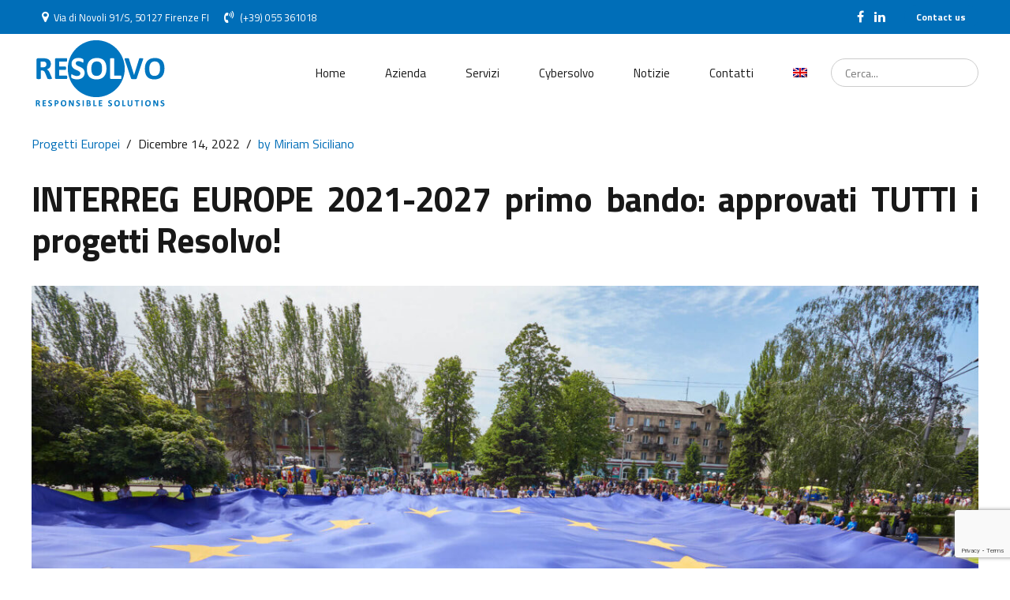

--- FILE ---
content_type: text/html; charset=UTF-8
request_url: https://www.resolvo.eu/interreg-europe-2021-2027-primo-bando-approvati-tutti-i-progetti-resolvo/
body_size: 31296
content:
<!DOCTYPE html>
<html lang="it-IT" data-bt-theme="Nifty 1.3.9">
<head>

		<meta charset="UTF-8">
		<meta name="viewport" content="width=device-width, initial-scale=1, maximum-scale=5, user-scalable=yes">
		<meta name="mobile-web-app-capable" content="yes">
		<meta name="apple-mobile-web-app-capable" content="yes">
	<meta name='robots' content='index, follow, max-image-preview:large, max-snippet:-1, max-video-preview:-1' />
<link rel="alternate" hreflang="en" href="https://www.resolvo.eu/en/interreg-europe-first-call-all-resolvo-projects-approved/" />
<link rel="alternate" hreflang="it" href="https://www.resolvo.eu/interreg-europe-2021-2027-primo-bando-approvati-tutti-i-progetti-resolvo/" />
<link rel="alternate" hreflang="x-default" href="https://www.resolvo.eu/interreg-europe-2021-2027-primo-bando-approvati-tutti-i-progetti-resolvo/" />
<script id="cookieyes" type="text/javascript" src="https://cdn-cookieyes.com/client_data/68d688caba3485a3ee7e077a/script.js"></script>
	<!-- This site is optimized with the Yoast SEO plugin v26.5 - https://yoast.com/wordpress/plugins/seo/ -->
	<title>INTERREG EUROPE 2021-2027 primo bando: approvati TUTTI i progetti Resolvo! - RESOLVO</title>
	<link rel="canonical" href="https://www.resolvo.eu/interreg-europe-2021-2027-primo-bando-approvati-tutti-i-progetti-resolvo/" />
	<meta property="og:locale" content="it_IT" />
	<meta property="og:type" content="article" />
	<meta property="og:title" content="INTERREG EUROPE 2021-2027 primo bando: approvati TUTTI i progetti Resolvo! - RESOLVO" />
	<meta property="og:description" content="INTERREG EUROPE ha approvato con condizioni 72 dei 134 progetti presentati sul primo bando. &nbsp; Tutti i progetti supportati da Resolvo nella fase di presentazione di questa prima call sono stati selezionati per la fase di negoziazione! Resolvo sarà coinvolta nella gestione e nel coordinamento delle attività di cooperazione interregionale. I progetti coprono varie priorità..." />
	<meta property="og:url" content="https://www.resolvo.eu/interreg-europe-2021-2027-primo-bando-approvati-tutti-i-progetti-resolvo/" />
	<meta property="og:site_name" content="RESOLVO" />
	<meta property="article:published_time" content="2022-12-14T15:21:12+00:00" />
	<meta property="article:modified_time" content="2022-12-14T15:21:27+00:00" />
	<meta property="og:image" content="https://www.resolvo.eu/wp-content/uploads/2022/12/CelebrazioneEuropa.jpg" />
	<meta property="og:image:width" content="1920" />
	<meta property="og:image:height" content="1200" />
	<meta property="og:image:type" content="image/jpeg" />
	<meta name="author" content="Miriam Siciliano" />
	<meta name="twitter:card" content="summary_large_image" />
	<meta name="twitter:label1" content="Scritto da" />
	<meta name="twitter:data1" content="Miriam Siciliano" />
	<meta name="twitter:label2" content="Tempo di lettura stimato" />
	<meta name="twitter:data2" content="1 minuto" />
	<script type="application/ld+json" class="yoast-schema-graph">{"@context":"https://schema.org","@graph":[{"@type":"Article","@id":"https://www.resolvo.eu/interreg-europe-2021-2027-primo-bando-approvati-tutti-i-progetti-resolvo/#article","isPartOf":{"@id":"https://www.resolvo.eu/interreg-europe-2021-2027-primo-bando-approvati-tutti-i-progetti-resolvo/"},"author":{"name":"Miriam Siciliano","@id":"https://www.resolvo.eu/#/schema/person/c7864fe9e4708d3d3be0e356ad85a2e5"},"headline":"INTERREG EUROPE 2021-2027 primo bando: approvati TUTTI i progetti Resolvo!","datePublished":"2022-12-14T15:21:12+00:00","dateModified":"2022-12-14T15:21:27+00:00","mainEntityOfPage":{"@id":"https://www.resolvo.eu/interreg-europe-2021-2027-primo-bando-approvati-tutti-i-progetti-resolvo/"},"wordCount":92,"publisher":{"@id":"https://www.resolvo.eu/#organization"},"image":{"@id":"https://www.resolvo.eu/interreg-europe-2021-2027-primo-bando-approvati-tutti-i-progetti-resolvo/#primaryimage"},"thumbnailUrl":"https://www.resolvo.eu/wp-content/uploads/2022/12/CelebrazioneEuropa.jpg","keywords":["Cooperazione Territoriale Europea","Interreg Europe"],"articleSection":["Progetti Europei"],"inLanguage":"it-IT"},{"@type":"WebPage","@id":"https://www.resolvo.eu/interreg-europe-2021-2027-primo-bando-approvati-tutti-i-progetti-resolvo/","url":"https://www.resolvo.eu/interreg-europe-2021-2027-primo-bando-approvati-tutti-i-progetti-resolvo/","name":"INTERREG EUROPE 2021-2027 primo bando: approvati TUTTI i progetti Resolvo! - RESOLVO","isPartOf":{"@id":"https://www.resolvo.eu/#website"},"primaryImageOfPage":{"@id":"https://www.resolvo.eu/interreg-europe-2021-2027-primo-bando-approvati-tutti-i-progetti-resolvo/#primaryimage"},"image":{"@id":"https://www.resolvo.eu/interreg-europe-2021-2027-primo-bando-approvati-tutti-i-progetti-resolvo/#primaryimage"},"thumbnailUrl":"https://www.resolvo.eu/wp-content/uploads/2022/12/CelebrazioneEuropa.jpg","datePublished":"2022-12-14T15:21:12+00:00","dateModified":"2022-12-14T15:21:27+00:00","breadcrumb":{"@id":"https://www.resolvo.eu/interreg-europe-2021-2027-primo-bando-approvati-tutti-i-progetti-resolvo/#breadcrumb"},"inLanguage":"it-IT","potentialAction":[{"@type":"ReadAction","target":["https://www.resolvo.eu/interreg-europe-2021-2027-primo-bando-approvati-tutti-i-progetti-resolvo/"]}]},{"@type":"ImageObject","inLanguage":"it-IT","@id":"https://www.resolvo.eu/interreg-europe-2021-2027-primo-bando-approvati-tutti-i-progetti-resolvo/#primaryimage","url":"https://www.resolvo.eu/wp-content/uploads/2022/12/CelebrazioneEuropa.jpg","contentUrl":"https://www.resolvo.eu/wp-content/uploads/2022/12/CelebrazioneEuropa.jpg","width":1920,"height":1200,"caption":"CelebrazioneEuropa"},{"@type":"BreadcrumbList","@id":"https://www.resolvo.eu/interreg-europe-2021-2027-primo-bando-approvati-tutti-i-progetti-resolvo/#breadcrumb","itemListElement":[{"@type":"ListItem","position":1,"name":"Home","item":"https://www.resolvo.eu/"},{"@type":"ListItem","position":2,"name":"Notizie","item":"https://www.resolvo.eu/notizie/"},{"@type":"ListItem","position":3,"name":"INTERREG EUROPE 2021-2027 primo bando: approvati TUTTI i progetti Resolvo!"}]},{"@type":"WebSite","@id":"https://www.resolvo.eu/#website","url":"https://www.resolvo.eu/","name":"RESOLVO","description":"Responsible Solutions | In Toscana Resolvo individua le opportunità di finanziamento per sostenere i progetti di ricerca industriale, sviluppo sperimentale ed innovazione delle imprese.","publisher":{"@id":"https://www.resolvo.eu/#organization"},"potentialAction":[{"@type":"SearchAction","target":{"@type":"EntryPoint","urlTemplate":"https://www.resolvo.eu/?s={search_term_string}"},"query-input":{"@type":"PropertyValueSpecification","valueRequired":true,"valueName":"search_term_string"}}],"inLanguage":"it-IT"},{"@type":"Organization","@id":"https://www.resolvo.eu/#organization","name":"RESOLVO","url":"https://www.resolvo.eu/","logo":{"@type":"ImageObject","inLanguage":"it-IT","@id":"https://www.resolvo.eu/#/schema/logo/image/","url":"https://www.resolvo.eu/wp-content/uploads/2022/02/cropped-favicon.png","contentUrl":"https://www.resolvo.eu/wp-content/uploads/2022/02/cropped-favicon.png","width":512,"height":512,"caption":"RESOLVO"},"image":{"@id":"https://www.resolvo.eu/#/schema/logo/image/"}},{"@type":"Person","@id":"https://www.resolvo.eu/#/schema/person/c7864fe9e4708d3d3be0e356ad85a2e5","name":"Miriam Siciliano","image":{"@type":"ImageObject","inLanguage":"it-IT","@id":"https://www.resolvo.eu/#/schema/person/image/","url":"https://secure.gravatar.com/avatar/a78c19063c20b51153ba714b3a03ccefd505dbfcc6675d03274e6603934df5b4?s=96&d=mm&r=g","contentUrl":"https://secure.gravatar.com/avatar/a78c19063c20b51153ba714b3a03ccefd505dbfcc6675d03274e6603934df5b4?s=96&d=mm&r=g","caption":"Miriam Siciliano"},"url":"https://www.resolvo.eu/author/miriamsiciliano/"}]}</script>
	<!-- / Yoast SEO plugin. -->


<link rel='dns-prefetch' href='//fonts.googleapis.com' />
<link rel="alternate" title="oEmbed (JSON)" type="application/json+oembed" href="https://www.resolvo.eu/wp-json/oembed/1.0/embed?url=https%3A%2F%2Fwww.resolvo.eu%2Finterreg-europe-2021-2027-primo-bando-approvati-tutti-i-progetti-resolvo%2F" />
<link rel="alternate" title="oEmbed (XML)" type="text/xml+oembed" href="https://www.resolvo.eu/wp-json/oembed/1.0/embed?url=https%3A%2F%2Fwww.resolvo.eu%2Finterreg-europe-2021-2027-primo-bando-approvati-tutti-i-progetti-resolvo%2F&#038;format=xml" />
		<!-- This site uses the Google Analytics by MonsterInsights plugin v7.15.0 - Using Analytics tracking - https://www.monsterinsights.com/ -->
							<script src="//www.googletagmanager.com/gtag/js?id=UA-9366766-4"  type="text/javascript" data-cfasync="false"></script>
			<script type="text/javascript" data-cfasync="false">
				var mi_version = '7.15.0';
				var mi_track_user = true;
				var mi_no_track_reason = '';
				
								var disableStr = 'ga-disable-UA-9366766-4';

				/* Function to detect opted out users */
				function __gtagTrackerIsOptedOut() {
					return document.cookie.indexOf( disableStr + '=true' ) > - 1;
				}

				/* Disable tracking if the opt-out cookie exists. */
				if ( __gtagTrackerIsOptedOut() ) {
					window[disableStr] = true;
				}

				/* Opt-out function */
				function __gtagTrackerOptout() {
					document.cookie = disableStr + '=true; expires=Thu, 31 Dec 2099 23:59:59 UTC; path=/';
					window[disableStr] = true;
				}

				if ( 'undefined' === typeof gaOptout ) {
					function gaOptout() {
						__gtagTrackerOptout();
					}
				}
								window.dataLayer = window.dataLayer || [];
				if ( mi_track_user ) {
					function __gtagTracker() {
						dataLayer.push( arguments );
					}
					__gtagTracker( 'js', new Date() );
					__gtagTracker( 'set', {
						'developer_id.dZGIzZG' : true,
						                    });
					__gtagTracker( 'config', 'UA-9366766-4', {
						forceSSL:true,link_attribution:true,					} );
					window.gtag = __gtagTracker;										(
						function () {
							/* https://developers.google.com/analytics/devguides/collection/analyticsjs/ */
							/* ga and __gaTracker compatibility shim. */
							var noopfn = function () {
								return null;
							};
							var noopnullfn = function () {
								return null;
							};
							var Tracker = function () {
								return null;
							};
							var p = Tracker.prototype;
							p.get = noopfn;
							p.set = noopfn;
							p.send = noopfn;
							var __gaTracker = function () {
								var len = arguments.length;
								if ( len === 0 ) {
									return;
								}
								var f = arguments[len - 1];
								if ( typeof f !== 'object' || f === null || typeof f.hitCallback !== 'function' ) {
									if ( 'send' === arguments[0] ) {
										if ( 'event' === arguments[1] ) {
											__gtagTracker( 'event', arguments[3], {
												'event_category': arguments[2],
												'event_label': arguments[4],
												'value': 1
											} );
											return;
										}
										if ( 'undefined' !== typeof ( arguments[1].hitType ) ) {
											var hitDetails = {};
											var gagtag_map = {
												'eventCategory': 'event_category',
												'eventAction': 'event_action',
												'eventLabel': 'event_label',
												'eventValue': 'event_value',
												'nonInteraction': 'non_interaction',
												'timingCategory': 'event_category',
												'timingVar': 'name',
												'timingValue': 'value',
												'timingLabel': 'event_label',
											};
											var gaKey;
											for ( gaKey in gagtag_map ) {
												if ( 'undefined' !== typeof arguments[1][gaKey] ) {
													hitDetails[gagtag_map[gaKey]] = arguments[1][gaKey];
												}
											}
											var action = 'timing' === arguments[1].hitType ? 'timing_complete' : arguments[1].eventAction;
											__gtagTracker( 'event', action, hitDetails );
										}
									}
									return;
								}
								try {
									f.hitCallback();
								} catch ( ex ) {
								}
							};
							__gaTracker.create = function () {
								return new Tracker();
							};
							__gaTracker.getByName = noopnullfn;
							__gaTracker.getAll = function () {
								return [];
							};
							__gaTracker.remove = noopfn;
							__gaTracker.loaded = true;
							window['__gaTracker'] = __gaTracker;
						}
					)();
									} else {
										console.log( "" );
					( function () {
						function __gtagTracker() {
							return null;
						}
						window['__gtagTracker'] = __gtagTracker;
						window['gtag'] = __gtagTracker;
					} )();
									}
			</script>
				<!-- / Google Analytics by MonsterInsights -->
		<style id='wp-img-auto-sizes-contain-inline-css' type='text/css'>
img:is([sizes=auto i],[sizes^="auto," i]){contain-intrinsic-size:3000px 1500px}
/*# sourceURL=wp-img-auto-sizes-contain-inline-css */
</style>
<link rel='stylesheet' id='wp-block-library-css' href='https://www.resolvo.eu/wp-includes/css/dist/block-library/style.min.css' type='text/css' media='all' />
<style id='global-styles-inline-css' type='text/css'>
:root{--wp--preset--aspect-ratio--square: 1;--wp--preset--aspect-ratio--4-3: 4/3;--wp--preset--aspect-ratio--3-4: 3/4;--wp--preset--aspect-ratio--3-2: 3/2;--wp--preset--aspect-ratio--2-3: 2/3;--wp--preset--aspect-ratio--16-9: 16/9;--wp--preset--aspect-ratio--9-16: 9/16;--wp--preset--color--black: #000000;--wp--preset--color--cyan-bluish-gray: #abb8c3;--wp--preset--color--white: #ffffff;--wp--preset--color--pale-pink: #f78da7;--wp--preset--color--vivid-red: #cf2e2e;--wp--preset--color--luminous-vivid-orange: #ff6900;--wp--preset--color--luminous-vivid-amber: #fcb900;--wp--preset--color--light-green-cyan: #7bdcb5;--wp--preset--color--vivid-green-cyan: #00d084;--wp--preset--color--pale-cyan-blue: #8ed1fc;--wp--preset--color--vivid-cyan-blue: #0693e3;--wp--preset--color--vivid-purple: #9b51e0;--wp--preset--gradient--vivid-cyan-blue-to-vivid-purple: linear-gradient(135deg,rgb(6,147,227) 0%,rgb(155,81,224) 100%);--wp--preset--gradient--light-green-cyan-to-vivid-green-cyan: linear-gradient(135deg,rgb(122,220,180) 0%,rgb(0,208,130) 100%);--wp--preset--gradient--luminous-vivid-amber-to-luminous-vivid-orange: linear-gradient(135deg,rgb(252,185,0) 0%,rgb(255,105,0) 100%);--wp--preset--gradient--luminous-vivid-orange-to-vivid-red: linear-gradient(135deg,rgb(255,105,0) 0%,rgb(207,46,46) 100%);--wp--preset--gradient--very-light-gray-to-cyan-bluish-gray: linear-gradient(135deg,rgb(238,238,238) 0%,rgb(169,184,195) 100%);--wp--preset--gradient--cool-to-warm-spectrum: linear-gradient(135deg,rgb(74,234,220) 0%,rgb(151,120,209) 20%,rgb(207,42,186) 40%,rgb(238,44,130) 60%,rgb(251,105,98) 80%,rgb(254,248,76) 100%);--wp--preset--gradient--blush-light-purple: linear-gradient(135deg,rgb(255,206,236) 0%,rgb(152,150,240) 100%);--wp--preset--gradient--blush-bordeaux: linear-gradient(135deg,rgb(254,205,165) 0%,rgb(254,45,45) 50%,rgb(107,0,62) 100%);--wp--preset--gradient--luminous-dusk: linear-gradient(135deg,rgb(255,203,112) 0%,rgb(199,81,192) 50%,rgb(65,88,208) 100%);--wp--preset--gradient--pale-ocean: linear-gradient(135deg,rgb(255,245,203) 0%,rgb(182,227,212) 50%,rgb(51,167,181) 100%);--wp--preset--gradient--electric-grass: linear-gradient(135deg,rgb(202,248,128) 0%,rgb(113,206,126) 100%);--wp--preset--gradient--midnight: linear-gradient(135deg,rgb(2,3,129) 0%,rgb(40,116,252) 100%);--wp--preset--font-size--small: 13px;--wp--preset--font-size--medium: 20px;--wp--preset--font-size--large: 36px;--wp--preset--font-size--x-large: 42px;--wp--preset--spacing--20: 0.44rem;--wp--preset--spacing--30: 0.67rem;--wp--preset--spacing--40: 1rem;--wp--preset--spacing--50: 1.5rem;--wp--preset--spacing--60: 2.25rem;--wp--preset--spacing--70: 3.38rem;--wp--preset--spacing--80: 5.06rem;--wp--preset--shadow--natural: 6px 6px 9px rgba(0, 0, 0, 0.2);--wp--preset--shadow--deep: 12px 12px 50px rgba(0, 0, 0, 0.4);--wp--preset--shadow--sharp: 6px 6px 0px rgba(0, 0, 0, 0.2);--wp--preset--shadow--outlined: 6px 6px 0px -3px rgb(255, 255, 255), 6px 6px rgb(0, 0, 0);--wp--preset--shadow--crisp: 6px 6px 0px rgb(0, 0, 0);}:where(.is-layout-flex){gap: 0.5em;}:where(.is-layout-grid){gap: 0.5em;}body .is-layout-flex{display: flex;}.is-layout-flex{flex-wrap: wrap;align-items: center;}.is-layout-flex > :is(*, div){margin: 0;}body .is-layout-grid{display: grid;}.is-layout-grid > :is(*, div){margin: 0;}:where(.wp-block-columns.is-layout-flex){gap: 2em;}:where(.wp-block-columns.is-layout-grid){gap: 2em;}:where(.wp-block-post-template.is-layout-flex){gap: 1.25em;}:where(.wp-block-post-template.is-layout-grid){gap: 1.25em;}.has-black-color{color: var(--wp--preset--color--black) !important;}.has-cyan-bluish-gray-color{color: var(--wp--preset--color--cyan-bluish-gray) !important;}.has-white-color{color: var(--wp--preset--color--white) !important;}.has-pale-pink-color{color: var(--wp--preset--color--pale-pink) !important;}.has-vivid-red-color{color: var(--wp--preset--color--vivid-red) !important;}.has-luminous-vivid-orange-color{color: var(--wp--preset--color--luminous-vivid-orange) !important;}.has-luminous-vivid-amber-color{color: var(--wp--preset--color--luminous-vivid-amber) !important;}.has-light-green-cyan-color{color: var(--wp--preset--color--light-green-cyan) !important;}.has-vivid-green-cyan-color{color: var(--wp--preset--color--vivid-green-cyan) !important;}.has-pale-cyan-blue-color{color: var(--wp--preset--color--pale-cyan-blue) !important;}.has-vivid-cyan-blue-color{color: var(--wp--preset--color--vivid-cyan-blue) !important;}.has-vivid-purple-color{color: var(--wp--preset--color--vivid-purple) !important;}.has-black-background-color{background-color: var(--wp--preset--color--black) !important;}.has-cyan-bluish-gray-background-color{background-color: var(--wp--preset--color--cyan-bluish-gray) !important;}.has-white-background-color{background-color: var(--wp--preset--color--white) !important;}.has-pale-pink-background-color{background-color: var(--wp--preset--color--pale-pink) !important;}.has-vivid-red-background-color{background-color: var(--wp--preset--color--vivid-red) !important;}.has-luminous-vivid-orange-background-color{background-color: var(--wp--preset--color--luminous-vivid-orange) !important;}.has-luminous-vivid-amber-background-color{background-color: var(--wp--preset--color--luminous-vivid-amber) !important;}.has-light-green-cyan-background-color{background-color: var(--wp--preset--color--light-green-cyan) !important;}.has-vivid-green-cyan-background-color{background-color: var(--wp--preset--color--vivid-green-cyan) !important;}.has-pale-cyan-blue-background-color{background-color: var(--wp--preset--color--pale-cyan-blue) !important;}.has-vivid-cyan-blue-background-color{background-color: var(--wp--preset--color--vivid-cyan-blue) !important;}.has-vivid-purple-background-color{background-color: var(--wp--preset--color--vivid-purple) !important;}.has-black-border-color{border-color: var(--wp--preset--color--black) !important;}.has-cyan-bluish-gray-border-color{border-color: var(--wp--preset--color--cyan-bluish-gray) !important;}.has-white-border-color{border-color: var(--wp--preset--color--white) !important;}.has-pale-pink-border-color{border-color: var(--wp--preset--color--pale-pink) !important;}.has-vivid-red-border-color{border-color: var(--wp--preset--color--vivid-red) !important;}.has-luminous-vivid-orange-border-color{border-color: var(--wp--preset--color--luminous-vivid-orange) !important;}.has-luminous-vivid-amber-border-color{border-color: var(--wp--preset--color--luminous-vivid-amber) !important;}.has-light-green-cyan-border-color{border-color: var(--wp--preset--color--light-green-cyan) !important;}.has-vivid-green-cyan-border-color{border-color: var(--wp--preset--color--vivid-green-cyan) !important;}.has-pale-cyan-blue-border-color{border-color: var(--wp--preset--color--pale-cyan-blue) !important;}.has-vivid-cyan-blue-border-color{border-color: var(--wp--preset--color--vivid-cyan-blue) !important;}.has-vivid-purple-border-color{border-color: var(--wp--preset--color--vivid-purple) !important;}.has-vivid-cyan-blue-to-vivid-purple-gradient-background{background: var(--wp--preset--gradient--vivid-cyan-blue-to-vivid-purple) !important;}.has-light-green-cyan-to-vivid-green-cyan-gradient-background{background: var(--wp--preset--gradient--light-green-cyan-to-vivid-green-cyan) !important;}.has-luminous-vivid-amber-to-luminous-vivid-orange-gradient-background{background: var(--wp--preset--gradient--luminous-vivid-amber-to-luminous-vivid-orange) !important;}.has-luminous-vivid-orange-to-vivid-red-gradient-background{background: var(--wp--preset--gradient--luminous-vivid-orange-to-vivid-red) !important;}.has-very-light-gray-to-cyan-bluish-gray-gradient-background{background: var(--wp--preset--gradient--very-light-gray-to-cyan-bluish-gray) !important;}.has-cool-to-warm-spectrum-gradient-background{background: var(--wp--preset--gradient--cool-to-warm-spectrum) !important;}.has-blush-light-purple-gradient-background{background: var(--wp--preset--gradient--blush-light-purple) !important;}.has-blush-bordeaux-gradient-background{background: var(--wp--preset--gradient--blush-bordeaux) !important;}.has-luminous-dusk-gradient-background{background: var(--wp--preset--gradient--luminous-dusk) !important;}.has-pale-ocean-gradient-background{background: var(--wp--preset--gradient--pale-ocean) !important;}.has-electric-grass-gradient-background{background: var(--wp--preset--gradient--electric-grass) !important;}.has-midnight-gradient-background{background: var(--wp--preset--gradient--midnight) !important;}.has-small-font-size{font-size: var(--wp--preset--font-size--small) !important;}.has-medium-font-size{font-size: var(--wp--preset--font-size--medium) !important;}.has-large-font-size{font-size: var(--wp--preset--font-size--large) !important;}.has-x-large-font-size{font-size: var(--wp--preset--font-size--x-large) !important;}
/*# sourceURL=global-styles-inline-css */
</style>

<style id='classic-theme-styles-inline-css' type='text/css'>
/*! This file is auto-generated */
.wp-block-button__link{color:#fff;background-color:#32373c;border-radius:9999px;box-shadow:none;text-decoration:none;padding:calc(.667em + 2px) calc(1.333em + 2px);font-size:1.125em}.wp-block-file__button{background:#32373c;color:#fff;text-decoration:none}
/*# sourceURL=/wp-includes/css/classic-themes.min.css */
</style>
<link rel='stylesheet' id='bt_bb_content_elements-css' href='https://www.resolvo.eu/wp-content/plugins/bold-page-builder/css/front_end/content_elements.crush.css' type='text/css' media='all' />
<link rel='stylesheet' id='bt_bb_slick-css' href='https://www.resolvo.eu/wp-content/plugins/bold-page-builder/slick/slick.css' type='text/css' media='all' />
<link rel='stylesheet' id='bold-timeline-css' href='https://www.resolvo.eu/wp-content/plugins/bold-timeline-lite/style.css' type='text/css' media='all' />
<link rel='stylesheet' id='bt_cc_style-css' href='https://www.resolvo.eu/wp-content/plugins/bt_cost_calculator/style.min.css' type='text/css' media='all' />
<link rel='stylesheet' id='contact-form-7-css' href='https://www.resolvo.eu/wp-content/plugins/contact-form-7/includes/css/styles.css' type='text/css' media='all' />
<link rel='stylesheet' id='wpml-menu-item-0-css' href='https://www.resolvo.eu/wp-content/plugins/sitepress-multilingual-cms/templates/language-switchers/menu-item/style.min.css' type='text/css' media='all' />
<link rel='stylesheet' id='ivory-search-styles-css' href='https://www.resolvo.eu/wp-content/plugins/add-search-to-menu/public/css/ivory-search.min.css' type='text/css' media='all' />
<link rel='stylesheet' id='monsterinsights-popular-posts-style-css' href='https://www.resolvo.eu/wp-content/plugins/google-analytics-premium/assets/css/frontend.min.css' type='text/css' media='all' />
<link rel='stylesheet' id='cms-navigation-style-base-css' href='https://www.resolvo.eu/wp-content/plugins/wpml-cms-nav/res/css/cms-navigation-base.css' type='text/css' media='screen' />
<link rel='stylesheet' id='cms-navigation-style-css' href='https://www.resolvo.eu/wp-content/plugins/wpml-cms-nav/res/css/cms-navigation.css' type='text/css' media='screen' />
<link rel='stylesheet' id='nifty-style-css' href='https://www.resolvo.eu/wp-content/themes/nifty/style.css' type='text/css' media='screen' />
<style id='nifty-style-inline-css' type='text/css'>
select, input{font-family: "Titillium Web",Arial,Helvetica,sans-serif;} input[type='submit']{font-family: "Titillium Web",Arial,Helvetica,sans-serif;} .fancy-select ul.options li:hover{color: #006eb8;} .bt-content a{color: #006eb8;} a:hover{ color: #006eb8;} .btText a{color: #006eb8;} body{font-family: "Titillium Web",Arial,Helvetica,sans-serif;} h1, h2, h3, h4, h5, h6{font-family: "Titillium Web",Arial,Helvetica,sans-serif;} h1, h2, h3, h4, h5, h6{ letter-spacing: -1px;} blockquote{ font-family: "Titillium Web",Arial,Helvetica,sans-serif;} .bt-content-holder table thead th{ background-color: #006eb8;} .btAccentDarkHeader .btPreloader .animation > div:first-child, .btLightAccentHeader .btPreloader .animation > div:first-child, .btTransparentLightHeader .btPreloader .animation > div:first-child{ background-color: #006eb8;} .btPreloader .animation .preloaderLogo{height: 100px;} body.error404 .btErrorPage .port .bt_bb_button.bt_bb_style_filled a{ box-shadow: 0 0 0 4em #006eb8 inset; font-family: "Titillium Web",Arial,Helvetica,sans-serif; letter-spacing: 0px;} body.error404 .btErrorPage .port .bt_bb_button.bt_bb_style_filled a:hover{ box-shadow: 0 0 0 4em #006eb8 inset,0 5px 15px rgba(0,0,0,.1);} .bt-no-search-results .bt_bb_port #searchform input[type='submit']{ letter-spacing: 0px; box-shadow: 0 0 0 4em #006eb8 inset;} .bt-no-search-results .bt_bb_port #searchform input[type='submit']:hover{box-shadow: 0 0 0 4em #006eb8 inset,0 5px 15px rgba(0,0,0,.1);} .bt-no-search-results .bt_bb_port .bt_bb_button.bt_bb_style_filled a{ letter-spacing: 0px; box-shadow: 0 0 0 4em #006eb8 inset;} .bt-no-search-results .bt_bb_port .bt_bb_button.bt_bb_style_filled a:hover{box-shadow: 0 0 0 4em #006eb8 inset,0 5px 15px rgba(0,0,0,.1);} .mainHeader{font-family: "Titillium Web",Arial,Helvetica,sans-serif;} .mainHeader a:hover{color: #006eb8;} .menuPort{ font-family: "Titillium Web",Arial,Helvetica,sans-serif;} .menuPort nav > ul > li > a{line-height: 100px;} .btTextLogo{ font-family: "Titillium Web",Arial,Helvetica,sans-serif; letter-spacing: -1px; line-height: 100px;} .bt-logo-area .logo img{height: 100px;} .btTransparentDarkHeader .bt-horizontal-menu-trigger:hover .bt_bb_icon:before, .btTransparentLightHeader .bt-horizontal-menu-trigger:hover .bt_bb_icon:before, .btDarkTransparentHeader .bt-horizontal-menu-trigger:hover .bt_bb_icon:before .btAccentLightHeader .bt-horizontal-menu-trigger:hover .bt_bb_icon:before, .btAccentDarkHeader .bt-horizontal-menu-trigger:hover .bt_bb_icon:before, .btLightDarkHeader .bt-horizontal-menu-trigger:hover .bt_bb_icon:before, .btHasAltLogo.btStickyHeaderActive .bt-horizontal-menu-trigger:hover .bt_bb_icon:before, .btTransparentDarkHeader .bt-horizontal-menu-trigger:hover .bt_bb_icon:after, .btTransparentLightHeader .bt-horizontal-menu-trigger:hover .bt_bb_icon:after, .btDarkTransparentHeader .bt-horizontal-menu-trigger:hover .bt_bb_icon:after .btAccentLightHeader .bt-horizontal-menu-trigger:hover .bt_bb_icon:after, .btAccentDarkHeader .bt-horizontal-menu-trigger:hover .bt_bb_icon:after, .btLightDarkHeader .bt-horizontal-menu-trigger:hover .bt_bb_icon:after, .btHasAltLogo.btStickyHeaderActive .bt-horizontal-menu-trigger:hover .bt_bb_icon:after{border-top-color: #006eb8;} .btTransparentDarkHeader .bt-horizontal-menu-trigger:hover .bt_bb_icon .bt_bb_icon_holder:before, .btTransparentLightHeader .bt-horizontal-menu-trigger:hover .bt_bb_icon .bt_bb_icon_holder:before, .btAccentLightHeader .bt-horizontal-menu-trigger:hover .bt_bb_icon .bt_bb_icon_holder:before, .btAccentDarkHeader .bt-horizontal-menu-trigger:hover .bt_bb_icon .bt_bb_icon_holder:before, .btLightDarkHeader .bt-horizontal-menu-trigger:hover .bt_bb_icon .bt_bb_icon_holder:before, .btHasAltLogo.btStickyHeaderActive .bt-horizontal-menu-trigger:hover .bt_bb_icon .bt_bb_icon_holder:before{border-top-color: #006eb8;} .btMenuHorizontal .menuPort nav > ul > li > a:after{ background-color: #006eb8;} .btMenuHorizontal .menuPort nav > ul > li.on > a:after{ background-color: #006eb8 !important;} .btStickyHeaderActive.btMenuHorizontal .menuPort nav > ul > li.on > a:after{background-color: #006eb8;} .btStickyHeaderActive.btMenuHorizontal .menuPort nav > ul > li.current-menu-ancestor > a:after, .btStickyHeaderActive.btMenuHorizontal .menuPort nav > ul > li.current-menu-item > a:after{background-color: #006eb8;} .btMenuHorizontal .menuPort ul ul li a:hover{color: #006eb8;} body.btMenuHorizontal .subToggler{ line-height: 100px;} .btMenuHorizontal .menuPort > nav > ul > li{padding: calc(100px * .25) calc(50px * .2) calc(100px * .25) 0;} .btMenuHorizontal .menuPort > nav > ul > li > a{line-height: calc(100px * .5);} .rtl.btMenuHorizontal .menuPort > nav > ul > li{padding: calc(100px * .25) 0 calc(100px * .25) calc(50px * .2);} .btMenuHorizontal .menuPort > nav > ul > li > ul > li{font-family: "Titillium Web",Arial,Helvetica,sans-serif;} .btMenuHorizontal .menuPort > nav > ul ul{ top: calc(100px * .75);} .btMenuHorizontal .menuPort > nav > ul > li > ul li a:before{ border-top: 2px solid #006eb8;} .btMenuHorizontal .menuPort > nav > ul > li > ul li a:hover{color: #006eb8;} .btMenuHorizontal.btMenuCenter .logo{ height: 100px;} .btMenuHorizontal.btMenuCenter .logo .btTextLogo{ height: 100px;} html:not(.touch) body.btMenuHorizontal .menuPort > nav > ul > li.btMenuWideDropdown > ul > li > a{ font-family: "Titillium Web",Arial,Helvetica,sans-serif; color: #006eb8;} .btMenuHorizontal .topBarInMenu{ height: 100px;} .btMenuHorizontal .bt-below-logo-area .topBarInMenu{height: 100px; line-height: 100px;} .btAccentLightHeader .bt-below-logo-area, .btAccentLightHeader .topBar{background-color: #006eb8;} .btAccentLightHeader .bt-below-logo-area a:hover, .btAccentLightHeader .topBar a:hover{color: #a37aa9;} .btAccentDarkHeader .bt-below-logo-area, .btAccentDarkHeader .topBar{background-color: #006eb8;} .btAccentDarkHeader .bt-below-logo-area a:hover, .btAccentDarkHeader .topBar a:hover{color: #a37aa9;} .btLightAccentHeader .bt-logo-area, .btLightAccentHeader .bt-vertical-header-top{background-color: #006eb8;} .btLightAccentHeader.btMenuHorizontal.btBelowMenu .mainHeader .bt-logo-area{background-color: #006eb8;} .btLightAccentHeader.btMenuVertical .mainHeader nav ul > li > ul > li.current_page_item > a{color: #a37aa9;} .btStickyHeaderActive.btMenuHorizontal .mainHeader .bt-logo-area .logo img{height: calc(100px*0.5);} .btStickyHeaderActive.btMenuHorizontal .mainHeader .bt-logo-area .btTextLogo{ line-height: calc(100px*0.5);} .btStickyHeaderActive.btMenuHorizontal .mainHeader .bt-logo-area .menuPort nav > ul > li > a, .btStickyHeaderActive.btMenuHorizontal .mainHeader .bt-logo-area .menuPort nav > ul > li > .subToggler{line-height: calc(100px*0.5);} .btStickyHeaderActive.btMenuHorizontal .mainHeader .bt-logo-area .topBarInMenu{height: calc(100px*0.5);} .btStickyHeaderActive.btMenuBelowLogo.btMenuBelowLogoShowArea.btMenuHorizontal .mainHeader .bt-logo-area .topBarInLogoArea{height: calc(100px*0.5);} .btTransparentDarkHeader .bt-vertical-menu-trigger:hover .bt_bb_icon:before, .btTransparentLightHeader .bt-vertical-menu-trigger:hover .bt_bb_icon:before, .btDarkTransparentHeader .bt-vertical-menu-trigger:hover .bt_bb_icon:before, .btAccentLightHeader .bt-vertical-menu-trigger:hover .bt_bb_icon:before, .btAccentDarkHeader .bt-vertical-menu-trigger:hover .bt_bb_icon:before, .btLightDarkHeader .bt-vertical-menu-trigger:hover .bt_bb_icon:before, .btHasAltLogo.btStickyHeaderActive .bt-vertical-menu-trigger:hover .bt_bb_icon:before, .btTransparentDarkHeader .bt-vertical-menu-trigger:hover .bt_bb_icon:after, .btTransparentLightHeader .bt-vertical-menu-trigger:hover .bt_bb_icon:after, .btDarkTransparentHeader .bt-vertical-menu-trigger:hover .bt_bb_icon:after, .btAccentLightHeader .bt-vertical-menu-trigger:hover .bt_bb_icon:after, .btAccentDarkHeader .bt-vertical-menu-trigger:hover .bt_bb_icon:after, .btLightDarkHeader .bt-vertical-menu-trigger:hover .bt_bb_icon:after, .btHasAltLogo.btStickyHeaderActive .bt-vertical-menu-trigger:hover .bt_bb_icon:after{border-top-color: #006eb8;} .btTransparentDarkHeader .bt-vertical-menu-trigger:hover .bt_bb_icon .bt_bb_icon_holder:before, .btTransparentLightHeader .bt-vertical-menu-trigger:hover .bt_bb_icon .bt_bb_icon_holder:before, .btAccentLightHeader .bt-vertical-menu-trigger:hover .bt_bb_icon .bt_bb_icon_holder:before, .btAccentDarkHeader .bt-vertical-menu-trigger:hover .bt_bb_icon .bt_bb_icon_holder:before, .btLightDarkHeader .bt-vertical-menu-trigger:hover .bt_bb_icon .bt_bb_icon_holder:before, .btHasAltLogo.btStickyHeaderActive .bt-vertical-menu-trigger:hover .bt_bb_icon .bt_bb_icon_holder:before, .btDarkTransparentHeader .bt-vertical-menu-trigger:hover .bt_bb_icon .bt_bb_icon_holder:before{border-top-color: #006eb8;} .btMenuVertical .mainHeader .btCloseVertical:before:hover{color: #006eb8;} .btMenuHorizontal .topBarInLogoArea{ height: 100px;} .btMenuHorizontal .topBarInLogoArea .topBarInLogoAreaCell{border: 0 solid #006eb8;} .btMenuVertical .mainHeader .btCloseVertical:hover:before{color: #006eb8;} .btMenuVertical .mainHeader nav ul > li > ul > li.current_page_item > a{color: #006eb8;} .btDarkSkin .bt-site-footer-copy-menu .port:before, .btLightSkin .btDarkSkin .bt-site-footer-copy-menu .port:before, .btDarkSkin.btLightSkin .btDarkSkin .bt-site-footer-copy-menu .port:before{background-color: #006eb8;} .btArticleHeadline .bt_bb_headline .bt_bb_headline_content a:hover{color: #006eb8;} .btPostSingleItemStandard .btArticleShareEtc > div.btReadMoreColumn .bt_bb_button a:hover{color: #006eb8;} .btMediaBox.btQuote:before, .btMediaBox.btLink:before{ background-color: #006eb8;} .btShareColumn .bt_bb_icon .bt_bb_icon_holder:before, .btShareRow .bt_bb_icon .bt_bb_icon_holder:before{box-shadow: 0 0 0 2em #006eb8 inset;} .btShareColumn .bt_bb_icon:hover .bt_bb_icon_holder:before, .btShareRow .bt_bb_icon:hover .bt_bb_icon_holder:before{color: #006eb8; box-shadow: 0 0 0 1px #006eb8 inset;} .sticky.btArticleListItem .btArticleHeadline h1 .bt_bb_headline_content span a:after, .sticky.btArticleListItem .btArticleHeadline h2 .bt_bb_headline_content span a:after, .sticky.btArticleListItem .btArticleHeadline h3 .bt_bb_headline_content span a:after, .sticky.btArticleListItem .btArticleHeadline h4 .bt_bb_headline_content span a:after, .sticky.btArticleListItem .btArticleHeadline h5 .bt_bb_headline_content span a:after, .sticky.btArticleListItem .btArticleHeadline h6 .bt_bb_headline_content span a:after, .sticky.btArticleListItem .btArticleHeadline h7 .bt_bb_headline_content span a:after, .sticky.btArticleListItem .btArticleHeadline h8 .bt_bb_headline_content span a:after{ color: #006eb8;} .post-password-form p:first-child{color: #a37aa9;} .post-password-form p:nth-child(2) input[type="submit"]{ background: #006eb8;} .btPagination{ font-family: "Titillium Web",Arial,Helvetica,sans-serif; letter-spacing: 0px;} .btPagination .paging a{ color: #006eb8;} .btPagination .paging a:after{ color: #006eb8;} .btPrevNextNav .btPrevNext .btPrevNextItem .btPrevNextTitle{ letter-spacing: -1px; font-family: "Titillium Web",Arial,Helvetica,sans-serif;} .btPrevNextNav .btPrevNext .btPrevNextItem .btPrevNextDir{ font-family: "Titillium Web",Arial,Helvetica,sans-serif;} .btPrevNextNav .btPrevNext:hover .btPrevNextTitle{color: #006eb8;} .btArticleCategories a{color: #006eb8;} .btArticleComments{color: #006eb8 !important;} .btArticleAuthor a{color: #006eb8 !important;} .bt-link-pages ul a.post-page-numbers:hover{ background: #006eb8;} .bt-link-pages ul span.post-page-numbers{ background: #006eb8;} .bt-comments-box .vcard .posted{ font-family: "Titillium Web",Arial,Helvetica,sans-serif;} .bt-comments-box .commentTxt p.edit-link, .bt-comments-box .commentTxt p.reply{ font-family: "Titillium Web",Arial,Helvetica,sans-serif; letter-spacing: 0px;} .bt-comments-box .comment-navigation a, .bt-comments-box .comment-navigation span{ font-family: "Titillium Web",Arial,Helvetica,sans-serif;} .comment-awaiting-moderation{color: #006eb8;} a#cancel-comment-reply-link{ color: #006eb8; font-family: "Titillium Web",Arial,Helvetica,sans-serif; letter-spacing: 0px;} .bt-comment-submit{ box-shadow: 0 0 0 4em #006eb8 inset; letter-spacing: 0px; font-family: "Titillium Web",Arial,Helvetica,sans-serif;} .bt-comment-submit:hover{box-shadow: 0 0 0 4em #006eb8 inset,0 5px 15px rgba(0,0,0,.1);} body:not(.btNoDashInSidebar) .btBox > h4:after, body:not(.btNoDashInSidebar) .btCustomMenu > h4:after, body:not(.btNoDashInSidebar) .btTopBox > h4:after{ border-bottom: 3px solid #006eb8;} .btBox ul li.current-menu-item > a, .btCustomMenu ul li.current-menu-item > a, .btTopBox ul li.current-menu-item > a{color: #006eb8;} .btBox .btImageTextWidget .btImageTextWidgetText .bt_bb_headline_content span a:hover, .btCustomMenu .btImageTextWidget .btImageTextWidgetText .bt_bb_headline_content span a:hover, .btTopBox .btImageTextWidget .btImageTextWidgetText .bt_bb_headline_content span a:hover{color: #006eb8;} .btBox.woocommerce .quantity, .btBox.woocommerce .posted{ font-family: "Titillium Web",Arial,Helvetica,sans-serif;} .widget_calendar table caption{font-family: "Titillium Web",Arial,Helvetica,sans-serif; letter-spacing: -1px; background: #006eb8;} .widget_calendar table tbody tr td#today{color: #006eb8;} .widget_rss li a.rsswidget{letter-spacing: -1px; font-family: "Titillium Web",Arial,Helvetica,sans-serif;} .widget_rss li .rss-date{ font-family: "Titillium Web",Arial,Helvetica,sans-serif;} .widget_shopping_cart .total{ font-family: "Titillium Web",Arial,Helvetica,sans-serif; letter-spacing: -1px;} .widget_shopping_cart .buttons .button{ background: #006eb8;} .widget_shopping_cart .widget_shopping_cart_content .mini_cart_item .ppRemove a.remove{ background-color: #006eb8;} .widget_shopping_cart .widget_shopping_cart_content .mini_cart_item .ppRemove a.remove:hover{background-color: #a37aa9;} .menuPort .widget_shopping_cart .widget_shopping_cart_content .btCartWidgetIcon span.cart-contents, .topTools .widget_shopping_cart .widget_shopping_cart_content .btCartWidgetIcon span.cart-contents, .topBarInLogoArea .widget_shopping_cart .widget_shopping_cart_content .btCartWidgetIcon span.cart-contents{font: normal 10px/1 "Titillium Web"; background-color: #a37aa9;} .btMenuVertical .menuPort .widget_shopping_cart .widget_shopping_cart_content .btCartWidgetInnerContent .verticalMenuCartToggler, .btMenuVertical .topTools .widget_shopping_cart .widget_shopping_cart_content .btCartWidgetInnerContent .verticalMenuCartToggler, .btMenuVertical .topBarInLogoArea .widget_shopping_cart .widget_shopping_cart_content .btCartWidgetInnerContent .verticalMenuCartToggler{ background-color: #006eb8;} .widget_recent_reviews{ font-family: "Titillium Web",Arial,Helvetica,sans-serif; letter-spacing: -1px;} .widget_price_filter .price_slider_wrapper .ui-slider .ui-slider-handle{ background-color: #006eb8;} .btBox .tagcloud a, .btTags ul a{ font-family: "Titillium Web",Arial,Helvetica,sans-serif;} .btBox .tagcloud a:before, .btTags ul a:before{ color: #006eb8;} .btBox .tagcloud a:hover, .btTags ul a:hover{color: #006eb8;} .btAccentIconWidget.btIconWidget .btIconWidgetIcon{color: #006eb8;} .bt-site-footer-widgets .btSearch button:hover:before, .btSidebar .btSearch button:hover:before, .btSidebar .widget_product_search button:hover:before{color: #006eb8 !important;} .btSearchInner.btFromTopBox .btSearchInnerClose .bt_bb_icon a.bt_bb_icon_holder{color: #006eb8;} .btSearchInner.btFromTopBox .btSearchInnerClose .bt_bb_icon:hover a.bt_bb_icon_holder{color: #00406c;} .btSearchInner.btFromTopBox button:hover:before{color: #006eb8;} .btButtonWidget .btButtonWidgetLink:hover{ box-shadow: 0 0 0 4em #006eb8 inset,0 5px 15px rgba(0,0,0,.2);} .btButtonWidget .btButtonWidgetLink .btButtonWidgetContent span.btButtonWidgetText{font-family: "Titillium Web",Arial,Helvetica,sans-serif; letter-spacing: 0px;} .btButtonWidget.btLightAccentButton.btOutlineButton .btButtonWidgetLink:hover{color: #006eb8;} .btButtonWidget.btLightAccentButton.btFilledButton .btButtonWidgetLink{ box-shadow: 0 0 0 4em #006eb8 inset;} .btButtonWidget.btLightAccentButton.btFilledButton .btButtonWidgetLink:hover{box-shadow: 0 0 0 4em #006eb8 inset,0 5px 15px rgba(0,0,0,.1);} .btStickyHeaderActive .btButtonWidget.btLightAccentButton.btOutlineButton .btButtonWidgetLink, btStickyHeaderOpen .btButtonWidget.btLightAccentButton.btOutlineButton .btButtonWidgetLink{ box-shadow: 0 0 0 4em #006eb8 inset;} .btButtonWidget.btLightAlternateButton.btOutlineButton .btButtonWidgetLink:hover{color: #a37aa9;} .btButtonWidget.btLightAlternateButton.btFilledButton .btButtonWidgetLink{ box-shadow: 0 0 0 4em #a37aa9 inset;} .btButtonWidget.btLightAlternateButton.btFilledButton .btButtonWidgetLink:hover{box-shadow: 0 0 0 4em #a37aa9 inset,0 5px 15px rgba(0,0,0,.1);} .btButtonWidget.btAccentLightButton.btOutlineButton .btButtonWidgetLink{color: #006eb8; box-shadow: 0 0 0 1px #006eb8 inset;} .btButtonWidget.btAccentLightButton.btOutlineButton .btButtonWidgetLink:hover{ box-shadow: 0 0 0 4em #006eb8 inset,0 5px 15px rgba(0,0,0,.1);} .btButtonWidget.btAccentLightButton.btFilledButton .btButtonWidgetLink{color: #006eb8;} .btBox.widget_bt_bb_twitter_widget .recentTweets small{ color: #006eb8;} .btBox.widget_bt_bb_twitter_widget .recentTweets > p a{color: #006eb8;} .bt_bb_section[class*="accent_gradient"]:before{background: linear-gradient(to bottom,#006eb8 0%,transparent 25%,transparent 75%,#006eb8 100%);} .bt_bb_section[class*="alternate_gradient"]:before{background: linear-gradient(to bottom,#a37aa9 0%,transparent 25%,transparent 75%,#a37aa9 100%);} .bt_bb_section[class*="bottom_alternate_gradient"]:before{background: linear-gradient(to bottom,transparent 80%,#a37aa9 100%);} .bt_bb_separator.bt_bb_border_style_solid.bt_bb_border_color_accent{border-bottom: 1px solid #006eb8;} .bt_bb_separator.btWithText .bt_bb_separator_text{ font-family: "Titillium Web",Arial,Helvetica,sans-serif;} .bt_bb_headline .bt_bb_headline_superheadline{ font-family: "Titillium Web",Arial,Helvetica,sans-serif;} .bt_bb_supertitle_style_accent.bt_bb_headline .bt_bb_headline_superheadline{color: #006eb8;} .bt_bb_headline.bt_bb_subheadline .bt_bb_headline_subheadline{ font-family: "Titillium Web",Arial,Helvetica,sans-serif;} .bt_bb_headline h1 b, .bt_bb_headline h2 b, .bt_bb_headline h3 b, .bt_bb_headline h4 b, .bt_bb_headline h5 b, .bt_bb_headline h6 b{ color: #006eb8;} .bt_bb_dash_top.bt_bb_headline h1 .bt_bb_headline_content:before, .bt_bb_dash_top.bt_bb_headline h1 .bt_bb_headline_content:after, .bt_bb_dash_top_bottom.bt_bb_headline h1 .bt_bb_headline_content:before, .bt_bb_dash_top_bottom.bt_bb_headline h1 .bt_bb_headline_content:after, .bt_bb_dash_bottom.bt_bb_headline h1 .bt_bb_headline_content:before, .bt_bb_dash_bottom.bt_bb_headline h1 .bt_bb_headline_content:after, .bt_bb_dash_top.bt_bb_headline h2 .bt_bb_headline_content:before, .bt_bb_dash_top.bt_bb_headline h2 .bt_bb_headline_content:after, .bt_bb_dash_top_bottom.bt_bb_headline h2 .bt_bb_headline_content:before, .bt_bb_dash_top_bottom.bt_bb_headline h2 .bt_bb_headline_content:after, .bt_bb_dash_bottom.bt_bb_headline h2 .bt_bb_headline_content:before, .bt_bb_dash_bottom.bt_bb_headline h2 .bt_bb_headline_content:after, .bt_bb_dash_top.bt_bb_headline h3 .bt_bb_headline_content:before, .bt_bb_dash_top.bt_bb_headline h3 .bt_bb_headline_content:after, .bt_bb_dash_top_bottom.bt_bb_headline h3 .bt_bb_headline_content:before, .bt_bb_dash_top_bottom.bt_bb_headline h3 .bt_bb_headline_content:after, .bt_bb_dash_bottom.bt_bb_headline h3 .bt_bb_headline_content:before, .bt_bb_dash_bottom.bt_bb_headline h3 .bt_bb_headline_content:after, .bt_bb_dash_top.bt_bb_headline h4 .bt_bb_headline_content:before, .bt_bb_dash_top.bt_bb_headline h4 .bt_bb_headline_content:after, .bt_bb_dash_top_bottom.bt_bb_headline h4 .bt_bb_headline_content:before, .bt_bb_dash_top_bottom.bt_bb_headline h4 .bt_bb_headline_content:after, .bt_bb_dash_bottom.bt_bb_headline h4 .bt_bb_headline_content:before, .bt_bb_dash_bottom.bt_bb_headline h4 .bt_bb_headline_content:after, .bt_bb_dash_top.bt_bb_headline h5 .bt_bb_headline_content:before, .bt_bb_dash_top.bt_bb_headline h5 .bt_bb_headline_content:after, .bt_bb_dash_top_bottom.bt_bb_headline h5 .bt_bb_headline_content:before, .bt_bb_dash_top_bottom.bt_bb_headline h5 .bt_bb_headline_content:after, .bt_bb_dash_bottom.bt_bb_headline h5 .bt_bb_headline_content:before, .bt_bb_dash_bottom.bt_bb_headline h5 .bt_bb_headline_content:after, .bt_bb_dash_top.bt_bb_headline h6 .bt_bb_headline_content:before, .bt_bb_dash_top.bt_bb_headline h6 .bt_bb_headline_content:after, .bt_bb_dash_top_bottom.bt_bb_headline h6 .bt_bb_headline_content:before, .bt_bb_dash_top_bottom.bt_bb_headline h6 .bt_bb_headline_content:after, .bt_bb_dash_bottom.bt_bb_headline h6 .bt_bb_headline_content:before, .bt_bb_dash_bottom.bt_bb_headline h6 .bt_bb_headline_content:after{border-color: #006eb8;} .bt_bb_text_color_accent.bt_bb_icon .bt_bb_icon_holder > span{color: #006eb8;} .bt_bb_text_color_alternate.bt_bb_icon .bt_bb_icon_holder > span{color: #a37aa9;} .bt_bb_button .bt_bb_button_text{font-family: "Titillium Web",Arial,Helvetica,sans-serif; letter-spacing: 0px;} .bt_bb_button.bt_bb_style_clean a:hover{color: #006eb8;} .bt_bb_service .bt_bb_service_content .bt_bb_service_content_title{ font-family: "Titillium Web",Arial,Helvetica,sans-serif;} .bt_bb_service .bt_bb_service_content .bt_bb_service_content_title b{color: #006eb8;} .bt_bb_service:hover .bt_bb_service_content_title a{color: #006eb8;} .bt_bb_progress_bar .bt_bb_progress_bar_inner .bt_bb_progress_bar_text, .bt_bb_progress_bar .bt_bb_progress_bar_inner .bt_bb_progress_bar_percentage{ font-family: "Titillium Web",Arial,Helvetica,sans-serif;} .bt_bb_latest_posts .bt_bb_latest_posts_item .bt_bb_latest_posts_item_content .bt_bb_latest_posts_item_category ul li a:hover{color: #006eb8;} .bt_bb_latest_posts .bt_bb_latest_posts_item .bt_bb_latest_posts_item_content .bt_bb_latest_posts_item_meta > span{ font-family: "Titillium Web",Arial,Helvetica,sans-serif;} .bt_bb_latest_posts .bt_bb_latest_posts_item .bt_bb_latest_posts_item_content .bt_bb_latest_posts_item_meta .bt_bb_latest_posts_item_author a:hover{color: #006eb8;} .bt_bb_latest_posts .bt_bb_latest_posts_item .bt_bb_latest_posts_item_content .bt_bb_latest_posts_item_title a:hover{color: #006eb8;} .bt_bb_latest_posts .bt_bb_latest_posts_item .bt_bb_latest_posts_item_content .bt_bb_latest_posts_read_more a{ font-family: "Titillium Web",Arial,Helvetica,sans-serif; letter-spacing: 0px;} .bt_bb_latest_posts .bt_bb_latest_posts_item .bt_bb_latest_posts_item_content .bt_bb_latest_posts_read_more a:hover{color: #006eb8;} .bt_bb_masonry_post_grid .bt_bb_masonry_post_grid_content .bt_bb_grid_item .bt_bb_grid_item_inner .bt_bb_grid_item_post_content .bt_bb_grid_item_meta > span, .bt_bb_masonry_post_grid .bt_bb_masonry_post_grid_content .bt_bb_grid_item .bt_bb_grid_item_inner .bt_bb_grid_item_post_content .bt_bb_grid_item_meta > .bt_bb_grid_item_category a{ font-family: "Titillium Web",Arial,Helvetica,sans-serif;} .bt_bb_masonry_post_grid .bt_bb_masonry_post_grid_content .bt_bb_grid_item .bt_bb_grid_item_inner .bt_bb_grid_item_post_content .bt_bb_grid_item_meta .bt_bb_grid_item_category a:hover{color: #006eb8;} .bt_bb_masonry_post_grid .bt_bb_masonry_post_grid_content .bt_bb_grid_item .bt_bb_grid_item_inner .bt_bb_grid_item_post_content .bt_bb_grid_item_meta .bt_bb_grid_item_category ul li a:hover{color: #006eb8;} .bt_bb_masonry_post_grid .bt_bb_masonry_post_grid_content .bt_bb_grid_item .bt_bb_grid_item_inner .bt_bb_grid_item_post_content .bt_bb_grid_item_meta .bt_bb_grid_item_item_author a:hover{color: #006eb8;} .bt_bb_masonry_post_grid .bt_bb_masonry_post_grid_content .bt_bb_grid_item .bt_bb_grid_item_inner .bt_bb_grid_item_post_content .bt_bb_grid_item_post_title a:hover{color: #006eb8;} .bt_bb_masonry_post_grid .bt_bb_masonry_post_grid_content .bt_bb_grid_item .bt_bb_grid_item_inner .bt_bb_grid_item_post_content .bt_bb_grid_item_post_share .bt_bb_icon a:hover{color: #006eb8;} .bt_bb_masonry_post_grid .bt_bb_masonry_post_grid_content .bt_bb_grid_item .bt_bb_grid_item_inner .bt_bb_grid_item_post_content .bt_bb_grid_item_item_read_more a:hover{color: #006eb8;} .bt_bb_masonry_post_grid .bt_bb_post_grid_filter .bt_bb_post_grid_filter_item:after{ box-shadow: 0 0 0 2px #006eb8 inset;} .bt_bb_masonry_post_grid .bt_bb_post_grid_filter .bt_bb_post_grid_filter_item:hover, .bt_bb_masonry_post_grid .bt_bb_post_grid_filter .bt_bb_post_grid_filter_item.active{color: #006eb8;} .bt_bb_masonry_post_grid .bt_bb_post_grid_loader{ border-top: .4em solid #006eb8;} .bt_bb_navigation_color_accent .slick-dots li{background-color: #006eb8;} .bt_bb_navigation_color_accent .slick-dots li:after{border-color: #006eb8;} .bt_bb_navigation_color_alternate .slick-dots li{background-color: #a37aa9;} .bt_bb_navigation_color_alternate .slick-dots li:after{border-color: #a37aa9;} .bt_bb_style_simple ul.bt_bb_tabs_header li.on{border-color: #006eb8;} .bt_bb_countdown.btCounterHolder .btCountdownHolder span[class$="_text"] > span{ letter-spacing: -1px; font-family: "Titillium Web",Arial,Helvetica,sans-serif;} .bt_bb_accordion .bt_bb_accordion_item .bt_bb_accordion_item_top .bt_bb_accordion_item_number{ font-family: "Titillium Web",Arial,Helvetica,sans-serif; color: #006eb8;} .bt_bb_accordion .bt_bb_accordion_item .bt_bb_accordion_item_top .bt_bb_accordion_item_title{ font-family: "Titillium Web",Arial,Helvetica,sans-serif;} .bt_bb_style_filled.bt_bb_accordion .bt_bb_accordion_item.on .bt_bb_accordion_item_top, .bt_bb_style_filled.bt_bb_accordion .bt_bb_accordion_item:hover .bt_bb_accordion_item_top{ background: #006eb8;} .bt_bb_price_list .bt_bb_price_list_icon .bt_bb_icon_holder{ color: #006eb8;} .bt_bb_price_list .bt_bb_price_list_title{ letter-spacing: -1px; font-family: "Titillium Web",Arial,Helvetica,sans-serif; color: #006eb8;} .bt_bb_price_list .bt_bb_price_list_subtitle{ font-family: "Titillium Web",Arial,Helvetica,sans-serif;} .bt_bb_price_list .bt_bb_price_list_price{font-family: "Titillium Web",Arial,Helvetica,sans-serif; letter-spacing: -1px;} .wpcf7-form .wpcf7-submit{ font-family: "Titillium Web",Arial,Helvetica,sans-serif; letter-spacing: 0px; box-shadow: 0 0 0 4em #006eb8 inset;} .wpcf7-form .wpcf7-submit:hover{ box-shadow: 0 0 0 4em #006eb8 inset,0 5px 15px rgba(0,0,0,.1);} div.wpcf7-validation-errors, div.wpcf7-acceptance-missing{border: 2px solid #006eb8;} span.wpcf7-not-valid-tip{color: #006eb8;} .btLight.btNewsletter .btNewsletterButton input{ color: #006eb8 !important;} .btLight.btNewsletter .btNewsletterButton input:hover{ box-shadow: 0 0 0 4em #006eb8 inset;} .btContact.btLight .btContactButton input[type='submit']{ color: #006eb8 !important; box-shadow: 0 0 0 0 #006eb8 inset; border: 1px solid #006eb8;} .btContact.btLight .btContactButton input[type='submit']:hover{ box-shadow: 0 0 0 4em #006eb8 inset,0 5px 15px rgba(0,0,0,.1);} .bt_bb_progress_bar_advanced .container .bt_bb_progress_bar_advanced_text{ font-family: "Titillium Web",Arial,Helvetica,sans-serif;} .bt_bb_progress_bar_advanced .bt_bb_progress_bar_advanced_title, .bt_bb_progress_bar_advanced .bt_bb_progress_bar_advanced_text_below{font-family: "Titillium Web",Arial,Helvetica,sans-serif;} .bt_bb_card_image .bt_bb_card_image_content .bt_bb_card_image_text{font-family: "Titillium Web",Arial,Helvetica,sans-serif;} .bt_bb_card_icon .bt_bb_card_icon_content .bt_bb_card_icon_text_inner .bt_bb_card_icon_title{ font-family: "Titillium Web",Arial,Helvetica,sans-serif;} .bt_bb_colored_icon_color_scheme_accent svg .accent-color{fill: #006eb8 !important;} .bt_bb_colored_icon_color_scheme_alternate svg .accent-color{fill: #a37aa9 !important;} .bt_bb_steps .bt_bb_inner_step .bt_bb_inner_step_content .bt_bb_inner_step_supertitle{ font-family: "Titillium Web",Arial,Helvetica,sans-serif; color: #006eb8;} .bt_bb_steps .bt_bb_inner_step .bt_bb_inner_step_content .bt_bb_inner_step_title{ font-family: "Titillium Web",Arial,Helvetica,sans-serif;} .bt_bb_colored_icon_color_scheme_light_accent svg .accent-color{fill: #006eb8 !important;} .bt_bb_testimonial .bt_bb_testimonial_text span{ font-family: "Titillium Web",Arial,Helvetica,sans-serif; letter-spacing: -1px;} .bt_bb_quote_color_accent.bt_bb_testimonial .bt_bb_testimonial_text:before{color: #006eb8;} .bt_bb_quote_color_alternate.bt_bb_testimonial .bt_bb_testimonial_text:before{color: #a37aa9;} .products ul li.product .btWooShopLoopItemInner .added:after, .products ul li.product .btWooShopLoopItemInner .loading:after, ul.products li.product .btWooShopLoopItemInner .added:after, ul.products li.product .btWooShopLoopItemInner .loading:after{ background-color: #a37aa9;} .products ul li.product .btWooShopLoopItemInner .added_to_cart, ul.products li.product .btWooShopLoopItemInner .added_to_cart{ color: #006eb8;} .products ul li.product .onsale, ul.products li.product .onsale{ background: #a37aa9;} nav.woocommerce-pagination ul li a, nav.woocommerce-pagination ul li span{ box-shadow: 0 0 0 0 #006eb8 inset; border: 1px solid #006eb8; color: #006eb8;} nav.woocommerce-pagination ul li a:focus, nav.woocommerce-pagination ul li a:hover, nav.woocommerce-pagination ul li a.next, nav.woocommerce-pagination ul li a.prev, nav.woocommerce-pagination ul li span.current{box-shadow: 0 0 0 4em #006eb8 inset;} div.product .onsale{ background: #a37aa9;} div.product div.images .woocommerce-product-gallery__trigger:after{ box-shadow: 0 0 0 2em #006eb8 inset,0 0 0 2em rgba(255,255,255,.5) inset;} div.product div.images .woocommerce-product-gallery__trigger:hover:after{box-shadow: 0 0 0 1px #006eb8 inset,0 0 0 2em rgba(255,255,255,.5) inset; color: #006eb8;} table.shop_table .coupon .input-text{ color: #006eb8;} table.shop_table td.product-remove a.remove{ color: #006eb8; box-shadow: 0 0 0 1px #006eb8 inset;} table.shop_table td.product-remove a.remove:hover{background-color: #006eb8;} ul.wc_payment_methods li .about_paypal{ color: #006eb8;} .woocommerce-MyAccount-navigation ul li a{ border-bottom: 2px solid #006eb8;} .btDarkSkin .woocommerce-error, .btLightSkin .btDarkSkin .woocommerce-error, .btDarkSkin.btLightSkin .btDarkSkin .woocommerce-error, .btDarkSkin .woocommerce-info, .btLightSkin .btDarkSkin .woocommerce-info, .btDarkSkin.btLightSkin .btDarkSkin .woocommerce-info, .btDarkSkin .woocommerce-message, .btLightSkin .btDarkSkin .woocommerce-message, .btDarkSkin.btLightSkin .btDarkSkin .woocommerce-message{border-top: 4px solid #006eb8;} .woocommerce-info a:not(.button), .woocommerce-message a:not(.button){color: #006eb8;} .woocommerce-message:before, .woocommerce-info:before{ color: #006eb8;} .woocommerce .btSidebar a.button, .woocommerce .bt-content a.button, .woocommerce-page .btSidebar a.button, .woocommerce-page .bt-content a.button, .woocommerce .btSidebar input[type="submit"], .woocommerce .bt-content input[type="submit"], .woocommerce-page .btSidebar input[type="submit"], .woocommerce-page .bt-content input[type="submit"], .woocommerce .btSidebar button[type="submit"], .woocommerce .bt-content button[type="submit"], .woocommerce-page .btSidebar button[type="submit"], .woocommerce-page .bt-content button[type="submit"], .woocommerce .btSidebar input.button, .woocommerce .bt-content input.button, .woocommerce-page .btSidebar input.button, .woocommerce-page .bt-content input.button, .woocommerce .btSidebar input.alt:hover, .woocommerce .bt-content input.alt:hover, .woocommerce-page .btSidebar input.alt:hover, .woocommerce-page .bt-content input.alt:hover, .woocommerce .btSidebar a.button.alt:hover, .woocommerce .bt-content a.button.alt:hover, .woocommerce-page .btSidebar a.button.alt:hover, .woocommerce-page .bt-content a.button.alt:hover, .woocommerce .btSidebar .button.alt:hover, .woocommerce .bt-content .button.alt:hover, .woocommerce-page .btSidebar .button.alt:hover, .woocommerce-page .bt-content .button.alt:hover, .woocommerce .btSidebar button.alt:hover, .woocommerce .bt-content button.alt:hover, .woocommerce-page .btSidebar button.alt:hover, .woocommerce-page .bt-content button.alt:hover, div.woocommerce a.button, div.woocommerce input[type="submit"], div.woocommerce button[type="submit"], div.woocommerce input.button, div.woocommerce input.alt:hover, div.woocommerce a.button.alt:hover, div.woocommerce .button.alt:hover, div.woocommerce button.alt:hover{ font-family: "Titillium Web",Arial,Helvetica,sans-serif; letter-spacing: 0px;} .woocommerce .btSidebar a.button, .woocommerce .bt-content a.button, .woocommerce-page .btSidebar a.button, .woocommerce-page .bt-content a.button, .woocommerce .btSidebar input[type="submit"], .woocommerce .bt-content input[type="submit"], .woocommerce-page .btSidebar input[type="submit"], .woocommerce-page .bt-content input[type="submit"], .woocommerce .btSidebar button[type="submit"], .woocommerce .bt-content button[type="submit"], .woocommerce-page .btSidebar button[type="submit"], .woocommerce-page .bt-content button[type="submit"], .woocommerce .btSidebar input.button, .woocommerce .bt-content input.button, .woocommerce-page .btSidebar input.button, .woocommerce-page .bt-content input.button, .woocommerce .btSidebar input.alt, .woocommerce .bt-content input.alt, .woocommerce-page .btSidebar input.alt, .woocommerce-page .bt-content input.alt, .woocommerce .btSidebar a.button.alt, .woocommerce .bt-content a.button.alt, .woocommerce-page .btSidebar a.button.alt, .woocommerce-page .bt-content a.button.alt, .woocommerce .btSidebar .button.alt, .woocommerce .bt-content .button.alt, .woocommerce-page .btSidebar .button.alt, .woocommerce-page .bt-content .button.alt, .woocommerce .btSidebar button.alt, .woocommerce .bt-content button.alt, .woocommerce-page .btSidebar button.alt, .woocommerce-page .bt-content button.alt, div.woocommerce a.button, div.woocommerce input[type="submit"], div.woocommerce button[type="submit"], div.woocommerce input.button, div.woocommerce input.alt, div.woocommerce a.button.alt, div.woocommerce .button.alt, div.woocommerce button.alt{color: #006eb8; border: 1px solid #006eb8; box-shadow: 0 0 0 0 #006eb8 inset;} .woocommerce .btSidebar a.button:hover, .woocommerce .bt-content a.button:hover, .woocommerce-page .btSidebar a.button:hover, .woocommerce-page .bt-content a.button:hover, .woocommerce .btSidebar input[type="submit"]:hover, .woocommerce .bt-content input[type="submit"]:hover, .woocommerce-page .btSidebar input[type="submit"]:hover, .woocommerce-page .bt-content input[type="submit"]:hover, .woocommerce .btSidebar button[type="submit"]:hover, .woocommerce .bt-content button[type="submit"]:hover, .woocommerce-page .btSidebar button[type="submit"]:hover, .woocommerce-page .bt-content button[type="submit"]:hover, .woocommerce .btSidebar input.button:hover, .woocommerce .bt-content input.button:hover, .woocommerce-page .btSidebar input.button:hover, .woocommerce-page .bt-content input.button:hover, .woocommerce .btSidebar input.alt:hover, .woocommerce .bt-content input.alt:hover, .woocommerce-page .btSidebar input.alt:hover, .woocommerce-page .bt-content input.alt:hover, .woocommerce .btSidebar a.button.alt:hover, .woocommerce .bt-content a.button.alt:hover, .woocommerce-page .btSidebar a.button.alt:hover, .woocommerce-page .bt-content a.button.alt:hover, .woocommerce .btSidebar .button.alt:hover, .woocommerce .bt-content .button.alt:hover, .woocommerce-page .btSidebar .button.alt:hover, .woocommerce-page .bt-content .button.alt:hover, .woocommerce .btSidebar button.alt:hover, .woocommerce .bt-content button.alt:hover, .woocommerce-page .btSidebar button.alt:hover, .woocommerce-page .bt-content button.alt:hover, div.woocommerce a.button:hover, div.woocommerce input[type="submit"]:hover, div.woocommerce button[type="submit"]:hover, div.woocommerce input.button:hover, div.woocommerce input.alt:hover, div.woocommerce a.button.alt:hover, div.woocommerce .button.alt:hover, div.woocommerce button.alt:hover{border: 1px solid #006eb8; box-shadow: 0 0 0 4em #006eb8 inset,0 5px 15px rgba(0,0,0,.1);} .star-rating span:before{ color: #006eb8;} p.stars a[class^="star-"].active:after, p.stars a[class^="star-"]:hover:after{color: #006eb8;} .select2-container--default .select2-results__option--highlighted[aria-selected], .select2-container--default .select2-results__option--highlighted[data-selected]{background-color: #006eb8;} .btQuoteBooking .btQuoteSwitch.on .btQuoteSwitchInner{background: #006eb8;} .btQuoteBooking .dd.ddcommon.borderRadiusTp .ddTitleText, .btQuoteBooking .dd.ddcommon.borderRadiusBtm .ddTitleText{box-shadow: 5px 0 0 #006eb8 inset,0 2px 10px rgba(0,0,0,.2);} .btQuoteBooking .ui-slider .ui-slider-handle{background: #006eb8;} .btQuoteBooking .btQuoteBookingForm .btQuoteTotal .btQuoteTotalCalc{ background: #006eb8;} .btQuoteBooking .btQuoteBookingForm .btQuoteTotal .btQuoteTotalCurrency{ background: #006eb8;} .btQuoteBooking .btContactFieldMandatory.btContactFieldError input, .btQuoteBooking .btContactFieldMandatory.btContactFieldError textarea{box-shadow: 0 0 0 1px #006eb8 inset; border-color: #006eb8;} .btQuoteBooking .btContactFieldMandatory.btContactFieldError .dd.ddcommon.borderRadius .ddTitleText{box-shadow: 0 0 0 2px #006eb8 inset;} .btQuoteBooking .btSubmitMessage{color: #006eb8;} .btQuoteBooking .btContactNext{ font-family: "Titillium Web",Arial,Helvetica,sans-serif; letter-spacing: 0px; color: #006eb8; box-shadow: 0 0 0 0 #006eb8 inset,0 0 0 rgba(0,0,0,.1); border: 1px solid #006eb8;} .btQuoteBooking .btContactNext:hover{ box-shadow: 0 0 0 4em #006eb8 inset,0 5px 15px rgba(0,0,0,.1);} .btQuoteBooking .btQuoteContact .boldBtn .btContactSubmit{ font-family: "Titillium Web",Arial,Helvetica,sans-serif; letter-spacing: 0px; box-shadow: 0 0 0 4em #006eb8 inset;} .btQuoteBooking .btQuoteContact .boldBtn .btContactSubmit:hover{ box-shadow: 0 0 0 4em #006eb8 inset,0 5px 15px rgba(0,0,0,.1);} .btDatePicker .ui-datepicker-header{background-color: #006eb8;} .bold_timeline_container.bold_timeline_container_line_position_left.bold_timeline_container_has_line_style .bold_timeline_container_line{ border-color: #006eb8;} .bold_timeline_container.bold_timeline_container_line_position_left.bold_timeline_container_has_line_style .bold_timeline_item_override_marker_type_inherit.bold_timeline_item .bold_timeline_item_marker{ border-color: #006eb8; background: #006eb8;} .bold_timeline_container .bold_timeline_item.btAccent .bold_timeline_item_inner{background: #006eb8 !important; border-color: #006eb8 !important;}
@font-face{ font-family:"Business";src:url("https://www.resolvo.eu/wp-content/themes/nifty/fonts/Business/Business.woff") format("woff"),url("https://www.resolvo.eu/wp-content/themes/nifty/fonts/Business/Business.ttf") format("truetype"); } *[data-ico-business]:before{ font-family:Business;content:attr(data-ico-business); } @font-face{ font-family:"Essential";src:url("https://www.resolvo.eu/wp-content/themes/nifty/fonts/Essential/Essential.woff") format("woff"),url("https://www.resolvo.eu/wp-content/themes/nifty/fonts/Essential/Essential.ttf") format("truetype"); } *[data-ico-essential]:before{ font-family:Essential;content:attr(data-ico-essential); } @font-face{ font-family:"FontAwesome";src:url("https://www.resolvo.eu/wp-content/themes/nifty/fonts/FontAwesome/FontAwesome.woff") format("woff"),url("https://www.resolvo.eu/wp-content/themes/nifty/fonts/FontAwesome/FontAwesome.ttf") format("truetype"); } *[data-ico-fontawesome]:before{ font-family:FontAwesome;content:attr(data-ico-fontawesome); } @font-face{ font-family:"FontAwesome5Brands";src:url("https://www.resolvo.eu/wp-content/themes/nifty/fonts/FontAwesome5Brands/FontAwesome5Brands.woff") format("woff"),url("https://www.resolvo.eu/wp-content/themes/nifty/fonts/FontAwesome5Brands/FontAwesome5Brands.ttf") format("truetype"); } *[data-ico-fontawesome5brands]:before{ font-family:FontAwesome5Brands;content:attr(data-ico-fontawesome5brands); } @font-face{ font-family:"FontAwesome5Regular";src:url("https://www.resolvo.eu/wp-content/themes/nifty/fonts/FontAwesome5Regular/FontAwesome5Regular.woff") format("woff"),url("https://www.resolvo.eu/wp-content/themes/nifty/fonts/FontAwesome5Regular/FontAwesome5Regular.ttf") format("truetype"); } *[data-ico-fontawesome5regular]:before{ font-family:FontAwesome5Regular;content:attr(data-ico-fontawesome5regular); } @font-face{ font-family:"FontAwesome5Solid";src:url("https://www.resolvo.eu/wp-content/themes/nifty/fonts/FontAwesome5Solid/FontAwesome5Solid.woff") format("woff"),url("https://www.resolvo.eu/wp-content/themes/nifty/fonts/FontAwesome5Solid/FontAwesome5Solid.ttf") format("truetype"); } *[data-ico-fontawesome5solid]:before{ font-family:FontAwesome5Solid;content:attr(data-ico-fontawesome5solid); } @font-face{ font-family:"Icon7Stroke";src:url("https://www.resolvo.eu/wp-content/themes/nifty/fonts/Icon7Stroke/Icon7Stroke.woff") format("woff"),url("https://www.resolvo.eu/wp-content/themes/nifty/fonts/Icon7Stroke/Icon7Stroke.ttf") format("truetype"); } *[data-ico-icon7stroke]:before{ font-family:Icon7Stroke;content:attr(data-ico-icon7stroke); } @font-face{ font-family:"Nifty";src:url("https://www.resolvo.eu/wp-content/themes/nifty/fonts/Nifty/Nifty.woff") format("woff"),url("https://www.resolvo.eu/wp-content/themes/nifty/fonts/Nifty/Nifty.ttf") format("truetype"); } *[data-ico-nifty]:before{ font-family:Nifty;content:attr(data-ico-nifty); } @font-face{ font-family:"Productivity";src:url("https://www.resolvo.eu/wp-content/themes/nifty/fonts/Productivity/Productivity.woff") format("woff"),url("https://www.resolvo.eu/wp-content/themes/nifty/fonts/Productivity/Productivity.ttf") format("truetype"); } *[data-ico-productivity]:before{ font-family:Productivity;content:attr(data-ico-productivity); }
/*# sourceURL=nifty-style-inline-css */
</style>
<link rel='stylesheet' id='nifty-print-css' href='https://www.resolvo.eu/wp-content/themes/nifty/print.css' type='text/css' media='print' />
<link rel='stylesheet' id='nifty-edge-css' href='https://www.resolvo.eu/wp-content/themes/nifty/edge.css' type='text/css' media='screen' />
<link rel='stylesheet' id='nifty-fonts-css' href='https://fonts.googleapis.com/css?family=Titillium+Web%3A100%2C200%2C300%2C400%2C500%2C600%2C700%2C800%2C900%2C100italic%2C200italic%2C300italic%2C400italic%2C500italic%2C600italic%2C700italic%2C800italic%2C900italic%7CTitillium+Web%3A100%2C200%2C300%2C400%2C500%2C600%2C700%2C800%2C900%2C100italic%2C200italic%2C300italic%2C400italic%2C500italic%2C600italic%2C700italic%2C800italic%2C900italic%7CTitillium+Web%3A100%2C200%2C300%2C400%2C500%2C600%2C700%2C800%2C900%2C100italic%2C200italic%2C300italic%2C400italic%2C500italic%2C600italic%2C700italic%2C800italic%2C900italic%7CTitillium+Web%3A100%2C200%2C300%2C400%2C500%2C600%2C700%2C800%2C900%2C100italic%2C200italic%2C300italic%2C400italic%2C500italic%2C600italic%2C700italic%2C800italic%2C900italic%7CTitillium+Web%3A100%2C200%2C300%2C400%2C500%2C600%2C700%2C800%2C900%2C100italic%2C200italic%2C300italic%2C400italic%2C500italic%2C600italic%2C700italic%2C800italic%2C900italic%7CTitillium+Web%3A600&#038;subset=latin%2Clatin-ext' type='text/css' media='all' />
<link rel='stylesheet' id='boldthemes-framework-css' href='https://www.resolvo.eu/wp-content/themes/nifty/framework/css/style.css' type='text/css' media='all' />
<script type="text/javascript" id="wpml-cookie-js-extra">
/* <![CDATA[ */
var wpml_cookies = {"wp-wpml_current_language":{"value":"it","expires":1,"path":"/"}};
var wpml_cookies = {"wp-wpml_current_language":{"value":"it","expires":1,"path":"/"}};
//# sourceURL=wpml-cookie-js-extra
/* ]]> */
</script>
<script type="text/javascript" src="https://www.resolvo.eu/wp-content/plugins/sitepress-multilingual-cms/res/js/cookies/language-cookie.js" id="wpml-cookie-js" defer="defer" data-wp-strategy="defer"></script>
<script type="text/javascript" id="monsterinsights-frontend-script-js-extra">
/* <![CDATA[ */
var monsterinsights_frontend = {"js_events_tracking":"true","download_extensions":"doc,pdf,ppt,zip,xls,docx,pptx,xlsx","inbound_paths":"[]","home_url":"https://www.resolvo.eu","hash_tracking":"false","ua":"UA-9366766-4"};
//# sourceURL=monsterinsights-frontend-script-js-extra
/* ]]> */
</script>
<script type="text/javascript" src="https://www.resolvo.eu/wp-content/plugins/google-analytics-premium/assets/js/frontend-gtag.min.js" id="monsterinsights-frontend-script-js"></script>
<script type="text/javascript" src="https://www.resolvo.eu/wp-includes/js/jquery/jquery.min.js" id="jquery-core-js"></script>
<script type="text/javascript" src="https://www.resolvo.eu/wp-includes/js/jquery/jquery-migrate.min.js" id="jquery-migrate-js"></script>
<script type="text/javascript" src="https://www.resolvo.eu/wp-content/plugins/bold-page-builder/slick/slick.min.js" id="bt_bb_slick-js"></script>
<script type="text/javascript" src="https://www.resolvo.eu/wp-content/plugins/bold-page-builder/content_elements_misc/js/jquery.magnific-popup.min.js" id="bt_bb_magnific-js"></script>
<script type="text/javascript" src="https://www.resolvo.eu/wp-content/plugins/bold-page-builder/content_elements_misc/js/content_elements.js" id="bt_bb-js"></script>
<script type="text/javascript" src="https://www.resolvo.eu/wp-content/plugins/bold-timeline-lite/assets/js/bold-timeline.js" id="bold-timeline-js"></script>
<script type="text/javascript" src="https://www.resolvo.eu/wp-content/plugins/bold-timeline-lite/bold-builder-light/bt-bb-light.js" id="bt-bb-light-js"></script>
<script type="text/javascript" src="https://www.resolvo.eu/wp-content/plugins/bt_cost_calculator/jquery.dd.js" id="bt_cc_dd-js"></script>
<script type="text/javascript" src="https://www.resolvo.eu/wp-content/plugins/bt_cost_calculator/cc.main.js" id="bt_cc_main-js"></script>
<script type="text/javascript" id="bt_cc_main-js-after">
/* <![CDATA[ */
window.bt_cc_translate = [];window.bt_cc_translate['prev'] = 'Prev';window.bt_cc_translate['next'] = 'Next';window.bt_cc_translate['su'] = 'Su';window.bt_cc_translate['mo'] = 'Mo';window.bt_cc_translate['tu'] = 'Tu';window.bt_cc_translate['we'] = 'We';window.bt_cc_translate['th'] = 'Th';window.bt_cc_translate['fr'] = 'Fr';window.bt_cc_translate['sa'] = 'Sa';window.bt_cc_translate['january'] = 'January';window.bt_cc_translate['february'] = 'February';window.bt_cc_translate['march'] = 'March';window.bt_cc_translate['april'] = 'April';window.bt_cc_translate['may'] = 'May';window.bt_cc_translate['june'] = 'June';window.bt_cc_translate['july'] = 'July';window.bt_cc_translate['august'] = 'August';window.bt_cc_translate['september'] = 'September';window.bt_cc_translate['october'] = 'October';window.bt_cc_translate['november'] = 'November';window.bt_cc_translate['december'] = 'December';
//# sourceURL=bt_cc_main-js-after
/* ]]> */
</script>
<link rel="https://api.w.org/" href="https://www.resolvo.eu/wp-json/" /><link rel="alternate" title="JSON" type="application/json" href="https://www.resolvo.eu/wp-json/wp/v2/posts/13992" /><meta name="generator" content="WPML ver:4.8.6 stt:1,27;" />
				<script>
				// Select the node that will be observed for mutations
				const targetNode = document.documentElement;

				// Options for the observer (which mutations to observe)
				const config = { attributes: false, childList: true, subtree: false };
				
				var bold_timeline_item_button_done = false;
				var css_override_item_done = false;
				var css_override_group_done = false;
				var css_override_container_done = false;

				// Callback function to execute when mutations are observed
				const callback = function( mutationsList, observer ) {
					var i;
					for ( i = 0; i < mutationsList.length; i++ ) {
						if ( mutationsList[ i ].type === 'childList' ) {
							if ( typeof jQuery !== 'undefined' && jQuery( '.bold_timeline_item_button' ).length > 0 && ! bold_timeline_item_button_done ) {
								bold_timeline_item_button_done = true;
								jQuery( '.bold_timeline_item_button' ).each( function() {
									var css_override = jQuery( this ).data( 'css-override' );
									if ( css_override != '' ) {
										var id = jQuery( this ).attr( 'id' );
										css_override = css_override.replace( /(\.bold_timeline_item_button)([\.\{\s])/g, '.bold_timeline_item_button#' + id + '$2' );
										var head = document.getElementsByTagName( 'head' )[0];
										var style = document.createElement( 'style' );
										style.appendChild( document.createTextNode( css_override ) );
										head.appendChild( style );
									}
								});
							}
							if ( typeof jQuery !== 'undefined' && jQuery( '.bold_timeline_item' ).length > 0 && ! css_override_item_done ) {
								css_override_item_done = true;
								jQuery( '.bold_timeline_item' ).each( function() {
									var css_override = jQuery( this ).data( 'css-override' );
									if ( css_override != '' ) {
										var id = jQuery( this ).attr( 'id' );
										css_override = css_override.replace( /(\.bold_timeline_item)([\.\{\s])/g, '.bold_timeline_item#' + id + '$2' );
										var head = document.getElementsByTagName( 'head' )[0];
										var style = document.createElement( 'style' );
										style.appendChild( document.createTextNode( css_override ) );
										head.appendChild( style );
									}
								});
							}
							if ( typeof jQuery !== 'undefined' && jQuery( '.bold_timeline_group' ).length > 0 && ! css_override_group_done ) {
								css_override_group_done = true;
								jQuery( '.bold_timeline_group' ).each( function() {
									var css_override = jQuery( this ).data( 'css-override' );
									if ( css_override != '' ) {
										var id = jQuery( this ).attr( 'id' );
										css_override = css_override.replace( /(\.bold_timeline_group)([\.\{\s])/g, '.bold_timeline_group#' + id + '$2' );
										var head = document.getElementsByTagName( 'head' )[0];
										var style = document.createElement( 'style' );
										style.appendChild( document.createTextNode( css_override ) );
										head.appendChild( style );
									}
								});
							}
							if ( typeof jQuery !== 'undefined' && jQuery( '.bold_timeline_container' ).length > 0 && ! css_override_container_done ) {
								css_override_container_done = true;
								jQuery( '.bold_timeline_container' ).each( function() {
									var css_override = jQuery( this ).data( 'css-override' );
									if ( css_override != '' ) {
										var id = jQuery( this ).attr( 'id' );
										css_override = css_override.replace( /(\.bold_timeline_container)([\.\{\s])/g, '#' + id + '$2' );
										var head = document.getElementsByTagName( 'head' )[0];
										var style = document.createElement( 'style' );
										style.appendChild( document.createTextNode( css_override ) );
										head.appendChild( style );
									}
								});
							}
						}
					}
				};

				// Create an observer instance linked to the callback function
				const observer = new MutationObserver(callback);

				// Start observing the target node for configured mutations
				observer.observe(targetNode, config);

				// Later, you can stop observing
				document.addEventListener( 'DOMContentLoaded', function() { observer.disconnect(); }, false );

				</script>
			<style>@font-face{font-family:"Spartan";font-style:normal;font-weight:100;src:url(https://www.resolvo.eu/wp-content/themes/nifty/custom-fonts/Spartan/Spartan-100.ttf)format("truetype");}</style><style>@font-face{font-family:"Spartan";font-style:normal;font-weight:200;src:url(https://www.resolvo.eu/wp-content/themes/nifty/custom-fonts/Spartan/Spartan-200.ttf)format("truetype");}</style><style>@font-face{font-family:"Spartan";font-style:normal;font-weight:300;src:url(https://www.resolvo.eu/wp-content/themes/nifty/custom-fonts/Spartan/Spartan-300.ttf)format("truetype");}</style><style>@font-face{font-family:"Spartan";font-style:normal;font-weight:400;src:url(https://www.resolvo.eu/wp-content/themes/nifty/custom-fonts/Spartan/Spartan-400.ttf)format("truetype");}</style><style>@font-face{font-family:"Spartan";font-style:normal;font-weight:500;src:url(https://www.resolvo.eu/wp-content/themes/nifty/custom-fonts/Spartan/Spartan-500.ttf)format("truetype");}</style><link rel="icon" href="https://www.resolvo.eu/wp-content/uploads/2022/02/cropped-favicon-32x32.png" sizes="32x32" />
<link rel="icon" href="https://www.resolvo.eu/wp-content/uploads/2022/02/cropped-favicon-192x192.png" sizes="192x192" />
<link rel="apple-touch-icon" href="https://www.resolvo.eu/wp-content/uploads/2022/02/cropped-favicon-180x180.png" />
<meta name="msapplication-TileImage" content="https://www.resolvo.eu/wp-content/uploads/2022/02/cropped-favicon-270x270.png" />
		<style type="text/css" id="wp-custom-css">
			.btAccentLightHeader .bt-below-logo-area, .btAccentLightHeader .topBar {
    color: #fff !important;
}

#is-search-input-12340 {
	margin-top: 6px;
}

.single-post .bt-content-holder {
  margin-top: 170px;
	text-align: justify;
}



.portfolio-template-default .bt-content-holder {
  margin-top: 170px;
}


//mappa
.mappa-wrapper {
  display: flex;
  flex-wrap: nowrap;
  justify-content: space-between;
  align-items: flex-start;
  gap: 20px;
  width: 100%;
  overflow-x: auto;
}

#map {
  flex: 1 1 auto;
  width: 75%;
  height: 80vh;
  border-radius: 10px;
  border: 2px solid #ccc;
  min-width: 500px;
}


.mappa-legend {
  flex: 0 0 250px;
  background: #f9f9f9;
  padding: 1em;
  border-radius: 8px;
  font-family: Arial, sans-serif;
  font-size: 0.95em;
  box-shadow: 0 0 8px rgba(0, 0, 0, 0.05);
}


.mappa-legend h4, .mappa-legend h5 {
  margin-top: 0.5em;
  font-weight: bold;
}

.mappa-legend ul {
  list-style: none;
  padding-left: 0;
  margin-bottom: 1em;
}

.mappa-legend li {
  display: flex;
  align-items: center;
  gap: 8px;
  margin-bottom: 8px;
}

.anno-select {
  width: 100%;
  padding: 8px 10px;
  font-size: 14px;
  border: 1px solid #ccc;
  border-radius: 6px;
  background: #fff;
  appearance: none;
  cursor: pointer;
  margin-top: 10px;
}

.anno-select:focus {
  border-color: #0073aa;
  outline: none;
  box-shadow: 0 0 0 2px rgba(0, 115, 170, 0.2);
}

/* Marker pulsante */
.pulsing-marker {
  width: 30px;
  height: 50px;
  background-image: url('https://raw.githubusercontent.com/pointhi/leaflet-color-markers/master/img/marker-icon-red.png');
  background-size: 100% 100%;
  background-repeat: no-repeat;
  animation: pulse 1.5s infinite;
}

@keyframes pulse {
  0% { transform: scale(1); }
  50% { transform: scale(1.25); }
  100% { transform: scale(1); }
}

/* Popup con animazione */
@keyframes bounceIn {
  0% { transform: scale(0.5); opacity: 0; }
  60% { transform: scale(1.2); opacity: 1; }
  80% { transform: scale(0.95); }
  100% { transform: scale(1); }
}

.leaflet-popup-content-wrapper.bounce-in {
  animation: bounceIn 0.4s ease;
}

/* Popup stile personalizzato */
.custom-popup {
  display: flex;
  gap: 16px;
  max-width: 400px;
  font-family: Arial, sans-serif;
}

.popup-avatar img {
  width: 80px;
  height: 80px;
  border-radius: 50%;
  object-fit: cover;
}

.popup-info .name {
  font-size: 1.3em;
  font-weight: bold;
  margin-bottom: 6px;
}

.popup-info .field {
  margin-bottom: 5px;
  font-size: 1em;
}
		</style>
			<script>
		var bt_bb_update_res = function() {
			var width = Math.max( document.documentElement.clientWidth, window.innerWidth || 0 );
			window.bt_bb_res = 'xxl';
			if ( width <= 1400 ) window.bt_bb_res = 'xl';
			if ( width <= 1200 ) window.bt_bb_res = 'lg';
			if ( width <= 992) window.bt_bb_res = 'md';
			if ( width <= 768 ) window.bt_bb_res = 'sm';
			if ( width <= 480 ) window.bt_bb_res = 'xs';
			document.documentElement.setAttribute( 'data-bt_bb_screen_resolution', window.bt_bb_res ); // used in CSS
		}
		bt_bb_update_res();
		var bt_bb_observer = new MutationObserver(function( mutations ) {
			for ( var i = 0; i < mutations.length; i++ ) {
				var nodes = mutations[ i ].addedNodes;
				for ( var j = 0; j < nodes.length; j++ ) {
					var node = nodes[ j ];
					// Only process element nodes
					if ( 1 === node.nodeType ) {
						// Check if element or its children have override classes
						if ( ( node.hasAttribute && node.hasAttribute( 'data-bt-override-class' ) ) || ( node.querySelector && node.querySelector( '[data-bt-override-class]' ) ) ) {
							
							[ ...node.querySelectorAll( '[data-bt-override-class]' ),
							...( node.matches( '[data-bt-override-class]' ) ? [ node ] : [] ) ].forEach(function( element ) {
								// Get the attribute value
								let override_classes = JSON.parse( element.getAttribute( 'data-bt-override-class' ) );
								
								for ( let prefix in override_classes ) {
									let new_class;
									if ( override_classes[ prefix ][ window.bt_bb_res ] !== undefined ) {
										new_class = prefix + override_classes[ prefix ][ window.bt_bb_res ];
									} else {
										new_class = prefix + override_classes[ prefix ]['def'];
									}
									
									// Remove the current class
									element.classList.remove( ...override_classes[ prefix ]['current_class'].split( ' ' ) );
									
									// Add the new class
									element.classList.add( ...new_class.split( ' ' ) );
			
									// Update the current_class
									override_classes[ prefix ]['current_class'] = new_class;
								}
								
								// Store the updated data back to the attribute
								element.setAttribute( 'data-bt-override-class', JSON.stringify( override_classes ) );
							} );
							
						}
					}
				}
			}
		} );
		
		// Start observing
		bt_bb_observer.observe( document.documentElement, {
			childList: true,
			subtree: true
		} );
		
		// Cancel observer when ready
		var bt_bb_cancel_observer = function() {
			if ( 'interactive' === document.readyState || 'complete' === document.readyState ) {
				bt_bb_observer.disconnect();
				document.removeEventListener( 'readystatechange', bt_bb_cancel_observer );
			}
		};
		
		document.addEventListener( 'readystatechange', bt_bb_cancel_observer );
	</script>
	<script>window.bt_bb_preview = false</script><script>window.bt_bb_fe_preview = false</script><style data-id="bt_bb_color_schemes"> .bt_bb_section.bt_bb_color_scheme_1 {color:#ffffff;background-color:#191919;} .bt_bb_inner_color_scheme_1.bt_bb_column .bt_bb_column_content {color:#ffffff;background-color:#191919;} .bt_bb_inner_color_scheme_1.bt_bb_column_inner .bt_bb_column_inner_content {color:#ffffff;background-color:#191919;} .bt_bb_color_scheme_1.bt_bb_headline {color:#ffffff;}.bt_bb_color_scheme_1.bt_bb_headline .bt_bb_headline_superheadline {color:#191919;}.bt_bb_color_scheme_1.bt_bb_headline .bt_bb_headline_subheadline {color:#ffffff;} .bt_bb_color_scheme_1.bt_bb_icon a {color:#ffffff;}.bt_bb_color_scheme_1.bt_bb_icon:hover a {color:#191919;}.bt_bb_color_scheme_1.bt_bb_icon.bt_bb_style_outline a.bt_bb_icon_holder:before {background-color:transparent;border:1px solid #ffffff;box-shadow:0 0 0 0 #ffffff inset;color:#ffffff;}.bt_bb_color_scheme_1.bt_bb_icon.bt_bb_style_outline:hover a.bt_bb_icon_holder:before {background-color:#ffffff;box-shadow:0 0 0 3em #ffffff inset;color:#191919;}.bt_bb_color_scheme_1.bt_bb_icon.bt_bb_style_filled a.bt_bb_icon_holder:before {box-shadow:0 0 0 3em #191919 inset;color:#ffffff;}.bt_bb_color_scheme_1.bt_bb_icon.bt_bb_style_filled:hover a.bt_bb_icon_holder:before {box-shadow:0 0 0 0px #191919 inset;background-color:#ffffff;color:#191919;}.bt_bb_color_scheme_1.bt_bb_icon.bt_bb_style_borderless a.bt_bb_icon_holder:before {color:#ffffff;}.bt_bb_color_scheme_1.bt_bb_icon.bt_bb_style_borderless:hover a.bt_bb_icon_holder:before {color:#191919;} .bt_bb_color_scheme_1.bt_bb_button.bt_bb_style_outline a {border-color:#ffffff;box-shadow:0 0 0 0 #ffffff inset;color:#ffffff;background-color:transparent;}.bt_bb_color_scheme_1.bt_bb_button.bt_bb_style_outline a:hover {box-shadow:0 0 0 4em #ffffff inset, 0 5px 15px rgba(0, 0, 0, 0.1);color:#191919;}.bt_bb_color_scheme_1.bt_bb_button.bt_bb_style_outline:hover a {box-shadow:0 0 0 4em #ffffff inset, 0 5px 15px rgba(0, 0, 0, 0.1);color:#191919;}.bt_bb_color_scheme_1.bt_bb_button.bt_bb_style_filled a {box-shadow:0 0 0 4em #191919 inset;background-color:#191919;color:#ffffff;}.bt_bb_color_scheme_1.bt_bb_button.bt_bb_style_filled a:hover {box-shadow:0 0 0 4em #191919 inset, 0 10px 20px rgba(0, 0, 0, 0.2);background-color:transparent;color:#ffffff;}.bt_bb_color_scheme_1.bt_bb_button.bt_bb_style_clean a,.bt_bb_color_scheme_1.bt_bb_icon.bt_bb_style_borderless a {color:#ffffff;}.bt_bb_color_scheme_1.bt_bb_button.bt_bb_style_clean a:hover,.bt_bb_color_scheme_1.bt_bb_icon.bt_bb_style_borderless:hover a {color:#191919;} .bt_bb_color_scheme_1.bt_bb_style_outline.bt_bb_service .bt_bb_icon_holder{box-shadow:0 0 0 1px #ffffff inset;color:#ffffff;background-color:transparent;}.bt_bb_color_scheme_1.bt_bb_style_outline.bt_bb_service:hover .bt_bb_icon_holder {box-shadow:0 0 0 1em #ffffff inset;background-color:#ffffff;color:#191919;}.bt_bb_color_scheme_1.bt_bb_style_filled.bt_bb_service .bt_bb_icon_holder {box-shadow:0 0 0 1em #191919 inset;color:#ffffff;}.bt_bb_color_scheme_1.bt_bb_style_filled.bt_bb_service:hover .bt_bb_icon_holder{box-shadow:0 0 0 1px #191919 inset;background-color:#ffffff;color:#191919;}.bt_bb_color_scheme_1.bt_bb_style_borderless.bt_bb_service .bt_bb_icon_holder {color:#ffffff;}.bt_bb_color_scheme_1.bt_bb_style_borderless.bt_bb_service:hover .bt_bb_icon_holder {color:#191919;} .bt_bb_color_scheme_1.bt_bb_style_outline .bt_bb_tabs_header,.bt_bb_color_scheme_1.bt_bb_style_filled .bt_bb_tabs_header {border-color:#ffffff;}.bt_bb_color_scheme_1.bt_bb_style_outline .bt_bb_tabs_header li,.bt_bb_color_scheme_1.bt_bb_style_filled .bt_bb_tabs_header li:hover,.bt_bb_color_scheme_1.bt_bb_style_filled .bt_bb_tabs_header li.on {border-color:#ffffff;color:#ffffff;background-color:transparent;}.bt_bb_color_scheme_1.bt_bb_style_outline .bt_bb_tabs_header li:hover,.bt_bb_color_scheme_1.bt_bb_style_outline .bt_bb_tabs_header li.on,.bt_bb_color_scheme_1.bt_bb_style_filled .bt_bb_tabs_header li {background-color:#ffffff;color:#191919;border-color:#ffffff;}.bt_bb_color_scheme_1.bt_bb_style_simple .bt_bb_tabs_header li {color:#191919;}.bt_bb_color_scheme_1.bt_bb_style_simple .bt_bb_tabs_header li.on {color:#ffffff;border-color:#ffffff;} .bt_bb_accordion.bt_bb_color_scheme_1 .bt_bb_accordion_item {border-color:#ffffff;}.bt_bb_accordion.bt_bb_color_scheme_1.bt_bb_style_outline .bt_bb_accordion_item_title {border-color:#ffffff;color:#ffffff;background-color:transparent;}.bt_bb_accordion.bt_bb_color_scheme_1.bt_bb_style_outline .bt_bb_accordion_item.on .bt_bb_accordion_item_title,.bt_bb_accordion.bt_bb_color_scheme_1.bt_bb_style_outline .bt_bb_accordion_item .bt_bb_accordion_item_title:hover {color:#191919;background-color:#ffffff;}.bt_bb_accordion.bt_bb_color_scheme_1.bt_bb_style_filled .bt_bb_accordion_item .bt_bb_accordion_item_title {color:#191919;background-color:#ffffff;}.bt_bb_accordion.bt_bb_color_scheme_1.bt_bb_style_filled .bt_bb_accordion_item.on .bt_bb_accordion_item_title,.bt_bb_accordion.bt_bb_color_scheme_1.bt_bb_style_filled .bt_bb_accordion_item .bt_bb_accordion_item_title:hover {color:#ffffff;background-color:transparent;}.bt_bb_accordion.bt_bb_color_scheme_1.bt_bb_style_simple .bt_bb_accordion_item .bt_bb_accordion_item_title {color:#ffffff;border-color:#ffffff;}.bt_bb_accordion.bt_bb_color_scheme_1.bt_bb_style_simple .bt_bb_accordion_item .bt_bb_accordion_item_title:hover,.bt_bb_accordion.bt_bb_color_scheme_1.bt_bb_style_simple .bt_bb_accordion_item.on .bt_bb_accordion_item_title {color:#191919;border-color:#191919;} .bt_bb_price_list.bt_bb_color_scheme_1 {border-color:#191919;}.bt_bb_price_list.bt_bb_color_scheme_1 .bt_bb_price_list_title {color:#ffffff;background-color:#191919;}.bt_bb_price_list.bt_bb_color_scheme_1 ul li {border-color:#191919;}</style><style data-id="bt_bb_color_schemes"> .bt_bb_section.bt_bb_color_scheme_2 {color:#191919;background-color:#ffffff;} .bt_bb_inner_color_scheme_2.bt_bb_column .bt_bb_column_content {color:#191919;background-color:#ffffff;} .bt_bb_inner_color_scheme_2.bt_bb_column_inner .bt_bb_column_inner_content {color:#191919;background-color:#ffffff;} .bt_bb_color_scheme_2.bt_bb_headline {color:#191919;}.bt_bb_color_scheme_2.bt_bb_headline .bt_bb_headline_superheadline {color:#ffffff;}.bt_bb_color_scheme_2.bt_bb_headline .bt_bb_headline_subheadline {color:#191919;} .bt_bb_color_scheme_2.bt_bb_icon a {color:#191919;}.bt_bb_color_scheme_2.bt_bb_icon:hover a {color:#ffffff;}.bt_bb_color_scheme_2.bt_bb_icon.bt_bb_style_outline a.bt_bb_icon_holder:before {background-color:transparent;border:1px solid #191919;box-shadow:0 0 0 0 #191919 inset;color:#191919;}.bt_bb_color_scheme_2.bt_bb_icon.bt_bb_style_outline:hover a.bt_bb_icon_holder:before {background-color:#191919;box-shadow:0 0 0 3em #191919 inset;color:#ffffff;}.bt_bb_color_scheme_2.bt_bb_icon.bt_bb_style_filled a.bt_bb_icon_holder:before {box-shadow:0 0 0 3em #ffffff inset;color:#191919;}.bt_bb_color_scheme_2.bt_bb_icon.bt_bb_style_filled:hover a.bt_bb_icon_holder:before {box-shadow:0 0 0 0px #ffffff inset;background-color:#191919;color:#ffffff;}.bt_bb_color_scheme_2.bt_bb_icon.bt_bb_style_borderless a.bt_bb_icon_holder:before {color:#191919;}.bt_bb_color_scheme_2.bt_bb_icon.bt_bb_style_borderless:hover a.bt_bb_icon_holder:before {color:#ffffff;} .bt_bb_color_scheme_2.bt_bb_button.bt_bb_style_outline a {border-color:#191919;box-shadow:0 0 0 0 #191919 inset;color:#191919;background-color:transparent;}.bt_bb_color_scheme_2.bt_bb_button.bt_bb_style_outline a:hover {box-shadow:0 0 0 4em #191919 inset, 0 5px 15px rgba(0, 0, 0, 0.1);color:#ffffff;}.bt_bb_color_scheme_2.bt_bb_button.bt_bb_style_outline:hover a {box-shadow:0 0 0 4em #191919 inset, 0 5px 15px rgba(0, 0, 0, 0.1);color:#ffffff;}.bt_bb_color_scheme_2.bt_bb_button.bt_bb_style_filled a {box-shadow:0 0 0 4em #ffffff inset;background-color:#ffffff;color:#191919;}.bt_bb_color_scheme_2.bt_bb_button.bt_bb_style_filled a:hover {box-shadow:0 0 0 4em #ffffff inset, 0 10px 20px rgba(0, 0, 0, 0.2);background-color:transparent;color:#191919;}.bt_bb_color_scheme_2.bt_bb_button.bt_bb_style_clean a,.bt_bb_color_scheme_2.bt_bb_icon.bt_bb_style_borderless a {color:#191919;}.bt_bb_color_scheme_2.bt_bb_button.bt_bb_style_clean a:hover,.bt_bb_color_scheme_2.bt_bb_icon.bt_bb_style_borderless:hover a {color:#ffffff;} .bt_bb_color_scheme_2.bt_bb_style_outline.bt_bb_service .bt_bb_icon_holder{box-shadow:0 0 0 1px #191919 inset;color:#191919;background-color:transparent;}.bt_bb_color_scheme_2.bt_bb_style_outline.bt_bb_service:hover .bt_bb_icon_holder {box-shadow:0 0 0 1em #191919 inset;background-color:#191919;color:#ffffff;}.bt_bb_color_scheme_2.bt_bb_style_filled.bt_bb_service .bt_bb_icon_holder {box-shadow:0 0 0 1em #ffffff inset;color:#191919;}.bt_bb_color_scheme_2.bt_bb_style_filled.bt_bb_service:hover .bt_bb_icon_holder{box-shadow:0 0 0 1px #ffffff inset;background-color:#191919;color:#ffffff;}.bt_bb_color_scheme_2.bt_bb_style_borderless.bt_bb_service .bt_bb_icon_holder {color:#191919;}.bt_bb_color_scheme_2.bt_bb_style_borderless.bt_bb_service:hover .bt_bb_icon_holder {color:#ffffff;} .bt_bb_color_scheme_2.bt_bb_style_outline .bt_bb_tabs_header,.bt_bb_color_scheme_2.bt_bb_style_filled .bt_bb_tabs_header {border-color:#191919;}.bt_bb_color_scheme_2.bt_bb_style_outline .bt_bb_tabs_header li,.bt_bb_color_scheme_2.bt_bb_style_filled .bt_bb_tabs_header li:hover,.bt_bb_color_scheme_2.bt_bb_style_filled .bt_bb_tabs_header li.on {border-color:#191919;color:#191919;background-color:transparent;}.bt_bb_color_scheme_2.bt_bb_style_outline .bt_bb_tabs_header li:hover,.bt_bb_color_scheme_2.bt_bb_style_outline .bt_bb_tabs_header li.on,.bt_bb_color_scheme_2.bt_bb_style_filled .bt_bb_tabs_header li {background-color:#191919;color:#ffffff;border-color:#191919;}.bt_bb_color_scheme_2.bt_bb_style_simple .bt_bb_tabs_header li {color:#ffffff;}.bt_bb_color_scheme_2.bt_bb_style_simple .bt_bb_tabs_header li.on {color:#191919;border-color:#191919;} .bt_bb_accordion.bt_bb_color_scheme_2 .bt_bb_accordion_item {border-color:#191919;}.bt_bb_accordion.bt_bb_color_scheme_2.bt_bb_style_outline .bt_bb_accordion_item_title {border-color:#191919;color:#191919;background-color:transparent;}.bt_bb_accordion.bt_bb_color_scheme_2.bt_bb_style_outline .bt_bb_accordion_item.on .bt_bb_accordion_item_title,.bt_bb_accordion.bt_bb_color_scheme_2.bt_bb_style_outline .bt_bb_accordion_item .bt_bb_accordion_item_title:hover {color:#ffffff;background-color:#191919;}.bt_bb_accordion.bt_bb_color_scheme_2.bt_bb_style_filled .bt_bb_accordion_item .bt_bb_accordion_item_title {color:#ffffff;background-color:#191919;}.bt_bb_accordion.bt_bb_color_scheme_2.bt_bb_style_filled .bt_bb_accordion_item.on .bt_bb_accordion_item_title,.bt_bb_accordion.bt_bb_color_scheme_2.bt_bb_style_filled .bt_bb_accordion_item .bt_bb_accordion_item_title:hover {color:#191919;background-color:transparent;}.bt_bb_accordion.bt_bb_color_scheme_2.bt_bb_style_simple .bt_bb_accordion_item .bt_bb_accordion_item_title {color:#191919;border-color:#191919;}.bt_bb_accordion.bt_bb_color_scheme_2.bt_bb_style_simple .bt_bb_accordion_item .bt_bb_accordion_item_title:hover,.bt_bb_accordion.bt_bb_color_scheme_2.bt_bb_style_simple .bt_bb_accordion_item.on .bt_bb_accordion_item_title {color:#ffffff;border-color:#ffffff;} .bt_bb_price_list.bt_bb_color_scheme_2 {border-color:#ffffff;}.bt_bb_price_list.bt_bb_color_scheme_2 .bt_bb_price_list_title {color:#191919;background-color:#ffffff;}.bt_bb_price_list.bt_bb_color_scheme_2 ul li {border-color:#ffffff;}</style><style data-id="bt_bb_color_schemes"> .bt_bb_section.bt_bb_color_scheme_3 {color:#006eb8;background-color:#191919;} .bt_bb_inner_color_scheme_3.bt_bb_column .bt_bb_column_content {color:#006eb8;background-color:#191919;} .bt_bb_inner_color_scheme_3.bt_bb_column_inner .bt_bb_column_inner_content {color:#006eb8;background-color:#191919;} .bt_bb_color_scheme_3.bt_bb_headline {color:#006eb8;}.bt_bb_color_scheme_3.bt_bb_headline .bt_bb_headline_superheadline {color:#191919;}.bt_bb_color_scheme_3.bt_bb_headline .bt_bb_headline_subheadline {color:#006eb8;} .bt_bb_color_scheme_3.bt_bb_icon a {color:#006eb8;}.bt_bb_color_scheme_3.bt_bb_icon:hover a {color:#191919;}.bt_bb_color_scheme_3.bt_bb_icon.bt_bb_style_outline a.bt_bb_icon_holder:before {background-color:transparent;border:1px solid #006eb8;box-shadow:0 0 0 0 #006eb8 inset;color:#006eb8;}.bt_bb_color_scheme_3.bt_bb_icon.bt_bb_style_outline:hover a.bt_bb_icon_holder:before {background-color:#006eb8;box-shadow:0 0 0 3em #006eb8 inset;color:#191919;}.bt_bb_color_scheme_3.bt_bb_icon.bt_bb_style_filled a.bt_bb_icon_holder:before {box-shadow:0 0 0 3em #191919 inset;color:#006eb8;}.bt_bb_color_scheme_3.bt_bb_icon.bt_bb_style_filled:hover a.bt_bb_icon_holder:before {box-shadow:0 0 0 0px #191919 inset;background-color:#006eb8;color:#191919;}.bt_bb_color_scheme_3.bt_bb_icon.bt_bb_style_borderless a.bt_bb_icon_holder:before {color:#006eb8;}.bt_bb_color_scheme_3.bt_bb_icon.bt_bb_style_borderless:hover a.bt_bb_icon_holder:before {color:#191919;} .bt_bb_color_scheme_3.bt_bb_button.bt_bb_style_outline a {border-color:#006eb8;box-shadow:0 0 0 0 #006eb8 inset;color:#006eb8;background-color:transparent;}.bt_bb_color_scheme_3.bt_bb_button.bt_bb_style_outline a:hover {box-shadow:0 0 0 4em #006eb8 inset, 0 5px 15px rgba(0, 0, 0, 0.1);color:#191919;}.bt_bb_color_scheme_3.bt_bb_button.bt_bb_style_outline:hover a {box-shadow:0 0 0 4em #006eb8 inset, 0 5px 15px rgba(0, 0, 0, 0.1);color:#191919;}.bt_bb_color_scheme_3.bt_bb_button.bt_bb_style_filled a {box-shadow:0 0 0 4em #191919 inset;background-color:#191919;color:#006eb8;}.bt_bb_color_scheme_3.bt_bb_button.bt_bb_style_filled a:hover {box-shadow:0 0 0 4em #191919 inset, 0 10px 20px rgba(0, 0, 0, 0.2);background-color:transparent;color:#006eb8;}.bt_bb_color_scheme_3.bt_bb_button.bt_bb_style_clean a,.bt_bb_color_scheme_3.bt_bb_icon.bt_bb_style_borderless a {color:#006eb8;}.bt_bb_color_scheme_3.bt_bb_button.bt_bb_style_clean a:hover,.bt_bb_color_scheme_3.bt_bb_icon.bt_bb_style_borderless:hover a {color:#191919;} .bt_bb_color_scheme_3.bt_bb_style_outline.bt_bb_service .bt_bb_icon_holder{box-shadow:0 0 0 1px #006eb8 inset;color:#006eb8;background-color:transparent;}.bt_bb_color_scheme_3.bt_bb_style_outline.bt_bb_service:hover .bt_bb_icon_holder {box-shadow:0 0 0 1em #006eb8 inset;background-color:#006eb8;color:#191919;}.bt_bb_color_scheme_3.bt_bb_style_filled.bt_bb_service .bt_bb_icon_holder {box-shadow:0 0 0 1em #191919 inset;color:#006eb8;}.bt_bb_color_scheme_3.bt_bb_style_filled.bt_bb_service:hover .bt_bb_icon_holder{box-shadow:0 0 0 1px #191919 inset;background-color:#006eb8;color:#191919;}.bt_bb_color_scheme_3.bt_bb_style_borderless.bt_bb_service .bt_bb_icon_holder {color:#006eb8;}.bt_bb_color_scheme_3.bt_bb_style_borderless.bt_bb_service:hover .bt_bb_icon_holder {color:#191919;} .bt_bb_color_scheme_3.bt_bb_style_outline .bt_bb_tabs_header,.bt_bb_color_scheme_3.bt_bb_style_filled .bt_bb_tabs_header {border-color:#006eb8;}.bt_bb_color_scheme_3.bt_bb_style_outline .bt_bb_tabs_header li,.bt_bb_color_scheme_3.bt_bb_style_filled .bt_bb_tabs_header li:hover,.bt_bb_color_scheme_3.bt_bb_style_filled .bt_bb_tabs_header li.on {border-color:#006eb8;color:#006eb8;background-color:transparent;}.bt_bb_color_scheme_3.bt_bb_style_outline .bt_bb_tabs_header li:hover,.bt_bb_color_scheme_3.bt_bb_style_outline .bt_bb_tabs_header li.on,.bt_bb_color_scheme_3.bt_bb_style_filled .bt_bb_tabs_header li {background-color:#006eb8;color:#191919;border-color:#006eb8;}.bt_bb_color_scheme_3.bt_bb_style_simple .bt_bb_tabs_header li {color:#191919;}.bt_bb_color_scheme_3.bt_bb_style_simple .bt_bb_tabs_header li.on {color:#006eb8;border-color:#006eb8;} .bt_bb_accordion.bt_bb_color_scheme_3 .bt_bb_accordion_item {border-color:#006eb8;}.bt_bb_accordion.bt_bb_color_scheme_3.bt_bb_style_outline .bt_bb_accordion_item_title {border-color:#006eb8;color:#006eb8;background-color:transparent;}.bt_bb_accordion.bt_bb_color_scheme_3.bt_bb_style_outline .bt_bb_accordion_item.on .bt_bb_accordion_item_title,.bt_bb_accordion.bt_bb_color_scheme_3.bt_bb_style_outline .bt_bb_accordion_item .bt_bb_accordion_item_title:hover {color:#191919;background-color:#006eb8;}.bt_bb_accordion.bt_bb_color_scheme_3.bt_bb_style_filled .bt_bb_accordion_item .bt_bb_accordion_item_title {color:#191919;background-color:#006eb8;}.bt_bb_accordion.bt_bb_color_scheme_3.bt_bb_style_filled .bt_bb_accordion_item.on .bt_bb_accordion_item_title,.bt_bb_accordion.bt_bb_color_scheme_3.bt_bb_style_filled .bt_bb_accordion_item .bt_bb_accordion_item_title:hover {color:#006eb8;background-color:transparent;}.bt_bb_accordion.bt_bb_color_scheme_3.bt_bb_style_simple .bt_bb_accordion_item .bt_bb_accordion_item_title {color:#006eb8;border-color:#006eb8;}.bt_bb_accordion.bt_bb_color_scheme_3.bt_bb_style_simple .bt_bb_accordion_item .bt_bb_accordion_item_title:hover,.bt_bb_accordion.bt_bb_color_scheme_3.bt_bb_style_simple .bt_bb_accordion_item.on .bt_bb_accordion_item_title {color:#191919;border-color:#191919;} .bt_bb_price_list.bt_bb_color_scheme_3 {border-color:#191919;}.bt_bb_price_list.bt_bb_color_scheme_3 .bt_bb_price_list_title {color:#006eb8;background-color:#191919;}.bt_bb_price_list.bt_bb_color_scheme_3 ul li {border-color:#191919;}</style><style data-id="bt_bb_color_schemes"> .bt_bb_section.bt_bb_color_scheme_4 {color:#006eb8;background-color:#ffffff;} .bt_bb_inner_color_scheme_4.bt_bb_column .bt_bb_column_content {color:#006eb8;background-color:#ffffff;} .bt_bb_inner_color_scheme_4.bt_bb_column_inner .bt_bb_column_inner_content {color:#006eb8;background-color:#ffffff;} .bt_bb_color_scheme_4.bt_bb_headline {color:#006eb8;}.bt_bb_color_scheme_4.bt_bb_headline .bt_bb_headline_superheadline {color:#ffffff;}.bt_bb_color_scheme_4.bt_bb_headline .bt_bb_headline_subheadline {color:#006eb8;} .bt_bb_color_scheme_4.bt_bb_icon a {color:#006eb8;}.bt_bb_color_scheme_4.bt_bb_icon:hover a {color:#ffffff;}.bt_bb_color_scheme_4.bt_bb_icon.bt_bb_style_outline a.bt_bb_icon_holder:before {background-color:transparent;border:1px solid #006eb8;box-shadow:0 0 0 0 #006eb8 inset;color:#006eb8;}.bt_bb_color_scheme_4.bt_bb_icon.bt_bb_style_outline:hover a.bt_bb_icon_holder:before {background-color:#006eb8;box-shadow:0 0 0 3em #006eb8 inset;color:#ffffff;}.bt_bb_color_scheme_4.bt_bb_icon.bt_bb_style_filled a.bt_bb_icon_holder:before {box-shadow:0 0 0 3em #ffffff inset;color:#006eb8;}.bt_bb_color_scheme_4.bt_bb_icon.bt_bb_style_filled:hover a.bt_bb_icon_holder:before {box-shadow:0 0 0 0px #ffffff inset;background-color:#006eb8;color:#ffffff;}.bt_bb_color_scheme_4.bt_bb_icon.bt_bb_style_borderless a.bt_bb_icon_holder:before {color:#006eb8;}.bt_bb_color_scheme_4.bt_bb_icon.bt_bb_style_borderless:hover a.bt_bb_icon_holder:before {color:#ffffff;} .bt_bb_color_scheme_4.bt_bb_button.bt_bb_style_outline a {border-color:#006eb8;box-shadow:0 0 0 0 #006eb8 inset;color:#006eb8;background-color:transparent;}.bt_bb_color_scheme_4.bt_bb_button.bt_bb_style_outline a:hover {box-shadow:0 0 0 4em #006eb8 inset, 0 5px 15px rgba(0, 0, 0, 0.1);color:#ffffff;}.bt_bb_color_scheme_4.bt_bb_button.bt_bb_style_outline:hover a {box-shadow:0 0 0 4em #006eb8 inset, 0 5px 15px rgba(0, 0, 0, 0.1);color:#ffffff;}.bt_bb_color_scheme_4.bt_bb_button.bt_bb_style_filled a {box-shadow:0 0 0 4em #ffffff inset;background-color:#ffffff;color:#006eb8;}.bt_bb_color_scheme_4.bt_bb_button.bt_bb_style_filled a:hover {box-shadow:0 0 0 4em #ffffff inset, 0 10px 20px rgba(0, 0, 0, 0.2);background-color:transparent;color:#006eb8;}.bt_bb_color_scheme_4.bt_bb_button.bt_bb_style_clean a,.bt_bb_color_scheme_4.bt_bb_icon.bt_bb_style_borderless a {color:#006eb8;}.bt_bb_color_scheme_4.bt_bb_button.bt_bb_style_clean a:hover,.bt_bb_color_scheme_4.bt_bb_icon.bt_bb_style_borderless:hover a {color:#ffffff;} .bt_bb_color_scheme_4.bt_bb_style_outline.bt_bb_service .bt_bb_icon_holder{box-shadow:0 0 0 1px #006eb8 inset;color:#006eb8;background-color:transparent;}.bt_bb_color_scheme_4.bt_bb_style_outline.bt_bb_service:hover .bt_bb_icon_holder {box-shadow:0 0 0 1em #006eb8 inset;background-color:#006eb8;color:#ffffff;}.bt_bb_color_scheme_4.bt_bb_style_filled.bt_bb_service .bt_bb_icon_holder {box-shadow:0 0 0 1em #ffffff inset;color:#006eb8;}.bt_bb_color_scheme_4.bt_bb_style_filled.bt_bb_service:hover .bt_bb_icon_holder{box-shadow:0 0 0 1px #ffffff inset;background-color:#006eb8;color:#ffffff;}.bt_bb_color_scheme_4.bt_bb_style_borderless.bt_bb_service .bt_bb_icon_holder {color:#006eb8;}.bt_bb_color_scheme_4.bt_bb_style_borderless.bt_bb_service:hover .bt_bb_icon_holder {color:#ffffff;} .bt_bb_color_scheme_4.bt_bb_style_outline .bt_bb_tabs_header,.bt_bb_color_scheme_4.bt_bb_style_filled .bt_bb_tabs_header {border-color:#006eb8;}.bt_bb_color_scheme_4.bt_bb_style_outline .bt_bb_tabs_header li,.bt_bb_color_scheme_4.bt_bb_style_filled .bt_bb_tabs_header li:hover,.bt_bb_color_scheme_4.bt_bb_style_filled .bt_bb_tabs_header li.on {border-color:#006eb8;color:#006eb8;background-color:transparent;}.bt_bb_color_scheme_4.bt_bb_style_outline .bt_bb_tabs_header li:hover,.bt_bb_color_scheme_4.bt_bb_style_outline .bt_bb_tabs_header li.on,.bt_bb_color_scheme_4.bt_bb_style_filled .bt_bb_tabs_header li {background-color:#006eb8;color:#ffffff;border-color:#006eb8;}.bt_bb_color_scheme_4.bt_bb_style_simple .bt_bb_tabs_header li {color:#ffffff;}.bt_bb_color_scheme_4.bt_bb_style_simple .bt_bb_tabs_header li.on {color:#006eb8;border-color:#006eb8;} .bt_bb_accordion.bt_bb_color_scheme_4 .bt_bb_accordion_item {border-color:#006eb8;}.bt_bb_accordion.bt_bb_color_scheme_4.bt_bb_style_outline .bt_bb_accordion_item_title {border-color:#006eb8;color:#006eb8;background-color:transparent;}.bt_bb_accordion.bt_bb_color_scheme_4.bt_bb_style_outline .bt_bb_accordion_item.on .bt_bb_accordion_item_title,.bt_bb_accordion.bt_bb_color_scheme_4.bt_bb_style_outline .bt_bb_accordion_item .bt_bb_accordion_item_title:hover {color:#ffffff;background-color:#006eb8;}.bt_bb_accordion.bt_bb_color_scheme_4.bt_bb_style_filled .bt_bb_accordion_item .bt_bb_accordion_item_title {color:#ffffff;background-color:#006eb8;}.bt_bb_accordion.bt_bb_color_scheme_4.bt_bb_style_filled .bt_bb_accordion_item.on .bt_bb_accordion_item_title,.bt_bb_accordion.bt_bb_color_scheme_4.bt_bb_style_filled .bt_bb_accordion_item .bt_bb_accordion_item_title:hover {color:#006eb8;background-color:transparent;}.bt_bb_accordion.bt_bb_color_scheme_4.bt_bb_style_simple .bt_bb_accordion_item .bt_bb_accordion_item_title {color:#006eb8;border-color:#006eb8;}.bt_bb_accordion.bt_bb_color_scheme_4.bt_bb_style_simple .bt_bb_accordion_item .bt_bb_accordion_item_title:hover,.bt_bb_accordion.bt_bb_color_scheme_4.bt_bb_style_simple .bt_bb_accordion_item.on .bt_bb_accordion_item_title {color:#ffffff;border-color:#ffffff;} .bt_bb_price_list.bt_bb_color_scheme_4 {border-color:#ffffff;}.bt_bb_price_list.bt_bb_color_scheme_4 .bt_bb_price_list_title {color:#006eb8;background-color:#ffffff;}.bt_bb_price_list.bt_bb_color_scheme_4 ul li {border-color:#ffffff;}</style><style data-id="bt_bb_color_schemes"> .bt_bb_section.bt_bb_color_scheme_5 {color:#191919;background-color:#006eb8;} .bt_bb_inner_color_scheme_5.bt_bb_column .bt_bb_column_content {color:#191919;background-color:#006eb8;} .bt_bb_inner_color_scheme_5.bt_bb_column_inner .bt_bb_column_inner_content {color:#191919;background-color:#006eb8;} .bt_bb_color_scheme_5.bt_bb_headline {color:#191919;}.bt_bb_color_scheme_5.bt_bb_headline .bt_bb_headline_superheadline {color:#006eb8;}.bt_bb_color_scheme_5.bt_bb_headline .bt_bb_headline_subheadline {color:#191919;} .bt_bb_color_scheme_5.bt_bb_icon a {color:#191919;}.bt_bb_color_scheme_5.bt_bb_icon:hover a {color:#006eb8;}.bt_bb_color_scheme_5.bt_bb_icon.bt_bb_style_outline a.bt_bb_icon_holder:before {background-color:transparent;border:1px solid #191919;box-shadow:0 0 0 0 #191919 inset;color:#191919;}.bt_bb_color_scheme_5.bt_bb_icon.bt_bb_style_outline:hover a.bt_bb_icon_holder:before {background-color:#191919;box-shadow:0 0 0 3em #191919 inset;color:#006eb8;}.bt_bb_color_scheme_5.bt_bb_icon.bt_bb_style_filled a.bt_bb_icon_holder:before {box-shadow:0 0 0 3em #006eb8 inset;color:#191919;}.bt_bb_color_scheme_5.bt_bb_icon.bt_bb_style_filled:hover a.bt_bb_icon_holder:before {box-shadow:0 0 0 0px #006eb8 inset;background-color:#191919;color:#006eb8;}.bt_bb_color_scheme_5.bt_bb_icon.bt_bb_style_borderless a.bt_bb_icon_holder:before {color:#191919;}.bt_bb_color_scheme_5.bt_bb_icon.bt_bb_style_borderless:hover a.bt_bb_icon_holder:before {color:#006eb8;} .bt_bb_color_scheme_5.bt_bb_button.bt_bb_style_outline a {border-color:#191919;box-shadow:0 0 0 0 #191919 inset;color:#191919;background-color:transparent;}.bt_bb_color_scheme_5.bt_bb_button.bt_bb_style_outline a:hover {box-shadow:0 0 0 4em #191919 inset, 0 5px 15px rgba(0, 0, 0, 0.1);color:#006eb8;}.bt_bb_color_scheme_5.bt_bb_button.bt_bb_style_outline:hover a {box-shadow:0 0 0 4em #191919 inset, 0 5px 15px rgba(0, 0, 0, 0.1);color:#006eb8;}.bt_bb_color_scheme_5.bt_bb_button.bt_bb_style_filled a {box-shadow:0 0 0 4em #006eb8 inset;background-color:#006eb8;color:#191919;}.bt_bb_color_scheme_5.bt_bb_button.bt_bb_style_filled a:hover {box-shadow:0 0 0 4em #006eb8 inset, 0 10px 20px rgba(0, 0, 0, 0.2);background-color:transparent;color:#191919;}.bt_bb_color_scheme_5.bt_bb_button.bt_bb_style_clean a,.bt_bb_color_scheme_5.bt_bb_icon.bt_bb_style_borderless a {color:#191919;}.bt_bb_color_scheme_5.bt_bb_button.bt_bb_style_clean a:hover,.bt_bb_color_scheme_5.bt_bb_icon.bt_bb_style_borderless:hover a {color:#006eb8;} .bt_bb_color_scheme_5.bt_bb_style_outline.bt_bb_service .bt_bb_icon_holder{box-shadow:0 0 0 1px #191919 inset;color:#191919;background-color:transparent;}.bt_bb_color_scheme_5.bt_bb_style_outline.bt_bb_service:hover .bt_bb_icon_holder {box-shadow:0 0 0 1em #191919 inset;background-color:#191919;color:#006eb8;}.bt_bb_color_scheme_5.bt_bb_style_filled.bt_bb_service .bt_bb_icon_holder {box-shadow:0 0 0 1em #006eb8 inset;color:#191919;}.bt_bb_color_scheme_5.bt_bb_style_filled.bt_bb_service:hover .bt_bb_icon_holder{box-shadow:0 0 0 1px #006eb8 inset;background-color:#191919;color:#006eb8;}.bt_bb_color_scheme_5.bt_bb_style_borderless.bt_bb_service .bt_bb_icon_holder {color:#191919;}.bt_bb_color_scheme_5.bt_bb_style_borderless.bt_bb_service:hover .bt_bb_icon_holder {color:#006eb8;} .bt_bb_color_scheme_5.bt_bb_style_outline .bt_bb_tabs_header,.bt_bb_color_scheme_5.bt_bb_style_filled .bt_bb_tabs_header {border-color:#191919;}.bt_bb_color_scheme_5.bt_bb_style_outline .bt_bb_tabs_header li,.bt_bb_color_scheme_5.bt_bb_style_filled .bt_bb_tabs_header li:hover,.bt_bb_color_scheme_5.bt_bb_style_filled .bt_bb_tabs_header li.on {border-color:#191919;color:#191919;background-color:transparent;}.bt_bb_color_scheme_5.bt_bb_style_outline .bt_bb_tabs_header li:hover,.bt_bb_color_scheme_5.bt_bb_style_outline .bt_bb_tabs_header li.on,.bt_bb_color_scheme_5.bt_bb_style_filled .bt_bb_tabs_header li {background-color:#191919;color:#006eb8;border-color:#191919;}.bt_bb_color_scheme_5.bt_bb_style_simple .bt_bb_tabs_header li {color:#006eb8;}.bt_bb_color_scheme_5.bt_bb_style_simple .bt_bb_tabs_header li.on {color:#191919;border-color:#191919;} .bt_bb_accordion.bt_bb_color_scheme_5 .bt_bb_accordion_item {border-color:#191919;}.bt_bb_accordion.bt_bb_color_scheme_5.bt_bb_style_outline .bt_bb_accordion_item_title {border-color:#191919;color:#191919;background-color:transparent;}.bt_bb_accordion.bt_bb_color_scheme_5.bt_bb_style_outline .bt_bb_accordion_item.on .bt_bb_accordion_item_title,.bt_bb_accordion.bt_bb_color_scheme_5.bt_bb_style_outline .bt_bb_accordion_item .bt_bb_accordion_item_title:hover {color:#006eb8;background-color:#191919;}.bt_bb_accordion.bt_bb_color_scheme_5.bt_bb_style_filled .bt_bb_accordion_item .bt_bb_accordion_item_title {color:#006eb8;background-color:#191919;}.bt_bb_accordion.bt_bb_color_scheme_5.bt_bb_style_filled .bt_bb_accordion_item.on .bt_bb_accordion_item_title,.bt_bb_accordion.bt_bb_color_scheme_5.bt_bb_style_filled .bt_bb_accordion_item .bt_bb_accordion_item_title:hover {color:#191919;background-color:transparent;}.bt_bb_accordion.bt_bb_color_scheme_5.bt_bb_style_simple .bt_bb_accordion_item .bt_bb_accordion_item_title {color:#191919;border-color:#191919;}.bt_bb_accordion.bt_bb_color_scheme_5.bt_bb_style_simple .bt_bb_accordion_item .bt_bb_accordion_item_title:hover,.bt_bb_accordion.bt_bb_color_scheme_5.bt_bb_style_simple .bt_bb_accordion_item.on .bt_bb_accordion_item_title {color:#006eb8;border-color:#006eb8;} .bt_bb_price_list.bt_bb_color_scheme_5 {border-color:#006eb8;}.bt_bb_price_list.bt_bb_color_scheme_5 .bt_bb_price_list_title {color:#191919;background-color:#006eb8;}.bt_bb_price_list.bt_bb_color_scheme_5 ul li {border-color:#006eb8;}</style><style data-id="bt_bb_color_schemes"> .bt_bb_section.bt_bb_color_scheme_6 {color:#ffffff;background-color:#006eb8;} .bt_bb_inner_color_scheme_6.bt_bb_column .bt_bb_column_content {color:#ffffff;background-color:#006eb8;} .bt_bb_inner_color_scheme_6.bt_bb_column_inner .bt_bb_column_inner_content {color:#ffffff;background-color:#006eb8;} .bt_bb_color_scheme_6.bt_bb_headline {color:#ffffff;}.bt_bb_color_scheme_6.bt_bb_headline .bt_bb_headline_superheadline {color:#006eb8;}.bt_bb_color_scheme_6.bt_bb_headline .bt_bb_headline_subheadline {color:#ffffff;} .bt_bb_color_scheme_6.bt_bb_icon a {color:#ffffff;}.bt_bb_color_scheme_6.bt_bb_icon:hover a {color:#006eb8;}.bt_bb_color_scheme_6.bt_bb_icon.bt_bb_style_outline a.bt_bb_icon_holder:before {background-color:transparent;border:1px solid #ffffff;box-shadow:0 0 0 0 #ffffff inset;color:#ffffff;}.bt_bb_color_scheme_6.bt_bb_icon.bt_bb_style_outline:hover a.bt_bb_icon_holder:before {background-color:#ffffff;box-shadow:0 0 0 3em #ffffff inset;color:#006eb8;}.bt_bb_color_scheme_6.bt_bb_icon.bt_bb_style_filled a.bt_bb_icon_holder:before {box-shadow:0 0 0 3em #006eb8 inset;color:#ffffff;}.bt_bb_color_scheme_6.bt_bb_icon.bt_bb_style_filled:hover a.bt_bb_icon_holder:before {box-shadow:0 0 0 0px #006eb8 inset;background-color:#ffffff;color:#006eb8;}.bt_bb_color_scheme_6.bt_bb_icon.bt_bb_style_borderless a.bt_bb_icon_holder:before {color:#ffffff;}.bt_bb_color_scheme_6.bt_bb_icon.bt_bb_style_borderless:hover a.bt_bb_icon_holder:before {color:#006eb8;} .bt_bb_color_scheme_6.bt_bb_button.bt_bb_style_outline a {border-color:#ffffff;box-shadow:0 0 0 0 #ffffff inset;color:#ffffff;background-color:transparent;}.bt_bb_color_scheme_6.bt_bb_button.bt_bb_style_outline a:hover {box-shadow:0 0 0 4em #ffffff inset, 0 5px 15px rgba(0, 0, 0, 0.1);color:#006eb8;}.bt_bb_color_scheme_6.bt_bb_button.bt_bb_style_outline:hover a {box-shadow:0 0 0 4em #ffffff inset, 0 5px 15px rgba(0, 0, 0, 0.1);color:#006eb8;}.bt_bb_color_scheme_6.bt_bb_button.bt_bb_style_filled a {box-shadow:0 0 0 4em #006eb8 inset;background-color:#006eb8;color:#ffffff;}.bt_bb_color_scheme_6.bt_bb_button.bt_bb_style_filled a:hover {box-shadow:0 0 0 4em #006eb8 inset, 0 10px 20px rgba(0, 0, 0, 0.2);background-color:transparent;color:#ffffff;}.bt_bb_color_scheme_6.bt_bb_button.bt_bb_style_clean a,.bt_bb_color_scheme_6.bt_bb_icon.bt_bb_style_borderless a {color:#ffffff;}.bt_bb_color_scheme_6.bt_bb_button.bt_bb_style_clean a:hover,.bt_bb_color_scheme_6.bt_bb_icon.bt_bb_style_borderless:hover a {color:#006eb8;} .bt_bb_color_scheme_6.bt_bb_style_outline.bt_bb_service .bt_bb_icon_holder{box-shadow:0 0 0 1px #ffffff inset;color:#ffffff;background-color:transparent;}.bt_bb_color_scheme_6.bt_bb_style_outline.bt_bb_service:hover .bt_bb_icon_holder {box-shadow:0 0 0 1em #ffffff inset;background-color:#ffffff;color:#006eb8;}.bt_bb_color_scheme_6.bt_bb_style_filled.bt_bb_service .bt_bb_icon_holder {box-shadow:0 0 0 1em #006eb8 inset;color:#ffffff;}.bt_bb_color_scheme_6.bt_bb_style_filled.bt_bb_service:hover .bt_bb_icon_holder{box-shadow:0 0 0 1px #006eb8 inset;background-color:#ffffff;color:#006eb8;}.bt_bb_color_scheme_6.bt_bb_style_borderless.bt_bb_service .bt_bb_icon_holder {color:#ffffff;}.bt_bb_color_scheme_6.bt_bb_style_borderless.bt_bb_service:hover .bt_bb_icon_holder {color:#006eb8;} .bt_bb_color_scheme_6.bt_bb_style_outline .bt_bb_tabs_header,.bt_bb_color_scheme_6.bt_bb_style_filled .bt_bb_tabs_header {border-color:#ffffff;}.bt_bb_color_scheme_6.bt_bb_style_outline .bt_bb_tabs_header li,.bt_bb_color_scheme_6.bt_bb_style_filled .bt_bb_tabs_header li:hover,.bt_bb_color_scheme_6.bt_bb_style_filled .bt_bb_tabs_header li.on {border-color:#ffffff;color:#ffffff;background-color:transparent;}.bt_bb_color_scheme_6.bt_bb_style_outline .bt_bb_tabs_header li:hover,.bt_bb_color_scheme_6.bt_bb_style_outline .bt_bb_tabs_header li.on,.bt_bb_color_scheme_6.bt_bb_style_filled .bt_bb_tabs_header li {background-color:#ffffff;color:#006eb8;border-color:#ffffff;}.bt_bb_color_scheme_6.bt_bb_style_simple .bt_bb_tabs_header li {color:#006eb8;}.bt_bb_color_scheme_6.bt_bb_style_simple .bt_bb_tabs_header li.on {color:#ffffff;border-color:#ffffff;} .bt_bb_accordion.bt_bb_color_scheme_6 .bt_bb_accordion_item {border-color:#ffffff;}.bt_bb_accordion.bt_bb_color_scheme_6.bt_bb_style_outline .bt_bb_accordion_item_title {border-color:#ffffff;color:#ffffff;background-color:transparent;}.bt_bb_accordion.bt_bb_color_scheme_6.bt_bb_style_outline .bt_bb_accordion_item.on .bt_bb_accordion_item_title,.bt_bb_accordion.bt_bb_color_scheme_6.bt_bb_style_outline .bt_bb_accordion_item .bt_bb_accordion_item_title:hover {color:#006eb8;background-color:#ffffff;}.bt_bb_accordion.bt_bb_color_scheme_6.bt_bb_style_filled .bt_bb_accordion_item .bt_bb_accordion_item_title {color:#006eb8;background-color:#ffffff;}.bt_bb_accordion.bt_bb_color_scheme_6.bt_bb_style_filled .bt_bb_accordion_item.on .bt_bb_accordion_item_title,.bt_bb_accordion.bt_bb_color_scheme_6.bt_bb_style_filled .bt_bb_accordion_item .bt_bb_accordion_item_title:hover {color:#ffffff;background-color:transparent;}.bt_bb_accordion.bt_bb_color_scheme_6.bt_bb_style_simple .bt_bb_accordion_item .bt_bb_accordion_item_title {color:#ffffff;border-color:#ffffff;}.bt_bb_accordion.bt_bb_color_scheme_6.bt_bb_style_simple .bt_bb_accordion_item .bt_bb_accordion_item_title:hover,.bt_bb_accordion.bt_bb_color_scheme_6.bt_bb_style_simple .bt_bb_accordion_item.on .bt_bb_accordion_item_title {color:#006eb8;border-color:#006eb8;} .bt_bb_price_list.bt_bb_color_scheme_6 {border-color:#006eb8;}.bt_bb_price_list.bt_bb_color_scheme_6 .bt_bb_price_list_title {color:#ffffff;background-color:#006eb8;}.bt_bb_price_list.bt_bb_color_scheme_6 ul li {border-color:#006eb8;}</style><style data-id="bt_bb_color_schemes"> .bt_bb_section.bt_bb_color_scheme_7 {color:#a37aa9;background-color:#191919;} .bt_bb_inner_color_scheme_7.bt_bb_column .bt_bb_column_content {color:#a37aa9;background-color:#191919;} .bt_bb_inner_color_scheme_7.bt_bb_column_inner .bt_bb_column_inner_content {color:#a37aa9;background-color:#191919;} .bt_bb_color_scheme_7.bt_bb_headline {color:#a37aa9;}.bt_bb_color_scheme_7.bt_bb_headline .bt_bb_headline_superheadline {color:#191919;}.bt_bb_color_scheme_7.bt_bb_headline .bt_bb_headline_subheadline {color:#a37aa9;} .bt_bb_color_scheme_7.bt_bb_icon a {color:#a37aa9;}.bt_bb_color_scheme_7.bt_bb_icon:hover a {color:#191919;}.bt_bb_color_scheme_7.bt_bb_icon.bt_bb_style_outline a.bt_bb_icon_holder:before {background-color:transparent;border:1px solid #a37aa9;box-shadow:0 0 0 0 #a37aa9 inset;color:#a37aa9;}.bt_bb_color_scheme_7.bt_bb_icon.bt_bb_style_outline:hover a.bt_bb_icon_holder:before {background-color:#a37aa9;box-shadow:0 0 0 3em #a37aa9 inset;color:#191919;}.bt_bb_color_scheme_7.bt_bb_icon.bt_bb_style_filled a.bt_bb_icon_holder:before {box-shadow:0 0 0 3em #191919 inset;color:#a37aa9;}.bt_bb_color_scheme_7.bt_bb_icon.bt_bb_style_filled:hover a.bt_bb_icon_holder:before {box-shadow:0 0 0 0px #191919 inset;background-color:#a37aa9;color:#191919;}.bt_bb_color_scheme_7.bt_bb_icon.bt_bb_style_borderless a.bt_bb_icon_holder:before {color:#a37aa9;}.bt_bb_color_scheme_7.bt_bb_icon.bt_bb_style_borderless:hover a.bt_bb_icon_holder:before {color:#191919;} .bt_bb_color_scheme_7.bt_bb_button.bt_bb_style_outline a {border-color:#a37aa9;box-shadow:0 0 0 0 #a37aa9 inset;color:#a37aa9;background-color:transparent;}.bt_bb_color_scheme_7.bt_bb_button.bt_bb_style_outline a:hover {box-shadow:0 0 0 4em #a37aa9 inset, 0 5px 15px rgba(0, 0, 0, 0.1);color:#191919;}.bt_bb_color_scheme_7.bt_bb_button.bt_bb_style_outline:hover a {box-shadow:0 0 0 4em #a37aa9 inset, 0 5px 15px rgba(0, 0, 0, 0.1);color:#191919;}.bt_bb_color_scheme_7.bt_bb_button.bt_bb_style_filled a {box-shadow:0 0 0 4em #191919 inset;background-color:#191919;color:#a37aa9;}.bt_bb_color_scheme_7.bt_bb_button.bt_bb_style_filled a:hover {box-shadow:0 0 0 4em #191919 inset, 0 10px 20px rgba(0, 0, 0, 0.2);background-color:transparent;color:#a37aa9;}.bt_bb_color_scheme_7.bt_bb_button.bt_bb_style_clean a,.bt_bb_color_scheme_7.bt_bb_icon.bt_bb_style_borderless a {color:#a37aa9;}.bt_bb_color_scheme_7.bt_bb_button.bt_bb_style_clean a:hover,.bt_bb_color_scheme_7.bt_bb_icon.bt_bb_style_borderless:hover a {color:#191919;} .bt_bb_color_scheme_7.bt_bb_style_outline.bt_bb_service .bt_bb_icon_holder{box-shadow:0 0 0 1px #a37aa9 inset;color:#a37aa9;background-color:transparent;}.bt_bb_color_scheme_7.bt_bb_style_outline.bt_bb_service:hover .bt_bb_icon_holder {box-shadow:0 0 0 1em #a37aa9 inset;background-color:#a37aa9;color:#191919;}.bt_bb_color_scheme_7.bt_bb_style_filled.bt_bb_service .bt_bb_icon_holder {box-shadow:0 0 0 1em #191919 inset;color:#a37aa9;}.bt_bb_color_scheme_7.bt_bb_style_filled.bt_bb_service:hover .bt_bb_icon_holder{box-shadow:0 0 0 1px #191919 inset;background-color:#a37aa9;color:#191919;}.bt_bb_color_scheme_7.bt_bb_style_borderless.bt_bb_service .bt_bb_icon_holder {color:#a37aa9;}.bt_bb_color_scheme_7.bt_bb_style_borderless.bt_bb_service:hover .bt_bb_icon_holder {color:#191919;} .bt_bb_color_scheme_7.bt_bb_style_outline .bt_bb_tabs_header,.bt_bb_color_scheme_7.bt_bb_style_filled .bt_bb_tabs_header {border-color:#a37aa9;}.bt_bb_color_scheme_7.bt_bb_style_outline .bt_bb_tabs_header li,.bt_bb_color_scheme_7.bt_bb_style_filled .bt_bb_tabs_header li:hover,.bt_bb_color_scheme_7.bt_bb_style_filled .bt_bb_tabs_header li.on {border-color:#a37aa9;color:#a37aa9;background-color:transparent;}.bt_bb_color_scheme_7.bt_bb_style_outline .bt_bb_tabs_header li:hover,.bt_bb_color_scheme_7.bt_bb_style_outline .bt_bb_tabs_header li.on,.bt_bb_color_scheme_7.bt_bb_style_filled .bt_bb_tabs_header li {background-color:#a37aa9;color:#191919;border-color:#a37aa9;}.bt_bb_color_scheme_7.bt_bb_style_simple .bt_bb_tabs_header li {color:#191919;}.bt_bb_color_scheme_7.bt_bb_style_simple .bt_bb_tabs_header li.on {color:#a37aa9;border-color:#a37aa9;} .bt_bb_accordion.bt_bb_color_scheme_7 .bt_bb_accordion_item {border-color:#a37aa9;}.bt_bb_accordion.bt_bb_color_scheme_7.bt_bb_style_outline .bt_bb_accordion_item_title {border-color:#a37aa9;color:#a37aa9;background-color:transparent;}.bt_bb_accordion.bt_bb_color_scheme_7.bt_bb_style_outline .bt_bb_accordion_item.on .bt_bb_accordion_item_title,.bt_bb_accordion.bt_bb_color_scheme_7.bt_bb_style_outline .bt_bb_accordion_item .bt_bb_accordion_item_title:hover {color:#191919;background-color:#a37aa9;}.bt_bb_accordion.bt_bb_color_scheme_7.bt_bb_style_filled .bt_bb_accordion_item .bt_bb_accordion_item_title {color:#191919;background-color:#a37aa9;}.bt_bb_accordion.bt_bb_color_scheme_7.bt_bb_style_filled .bt_bb_accordion_item.on .bt_bb_accordion_item_title,.bt_bb_accordion.bt_bb_color_scheme_7.bt_bb_style_filled .bt_bb_accordion_item .bt_bb_accordion_item_title:hover {color:#a37aa9;background-color:transparent;}.bt_bb_accordion.bt_bb_color_scheme_7.bt_bb_style_simple .bt_bb_accordion_item .bt_bb_accordion_item_title {color:#a37aa9;border-color:#a37aa9;}.bt_bb_accordion.bt_bb_color_scheme_7.bt_bb_style_simple .bt_bb_accordion_item .bt_bb_accordion_item_title:hover,.bt_bb_accordion.bt_bb_color_scheme_7.bt_bb_style_simple .bt_bb_accordion_item.on .bt_bb_accordion_item_title {color:#191919;border-color:#191919;} .bt_bb_price_list.bt_bb_color_scheme_7 {border-color:#191919;}.bt_bb_price_list.bt_bb_color_scheme_7 .bt_bb_price_list_title {color:#a37aa9;background-color:#191919;}.bt_bb_price_list.bt_bb_color_scheme_7 ul li {border-color:#191919;}</style><style data-id="bt_bb_color_schemes"> .bt_bb_section.bt_bb_color_scheme_8 {color:#a37aa9;background-color:#ffffff;} .bt_bb_inner_color_scheme_8.bt_bb_column .bt_bb_column_content {color:#a37aa9;background-color:#ffffff;} .bt_bb_inner_color_scheme_8.bt_bb_column_inner .bt_bb_column_inner_content {color:#a37aa9;background-color:#ffffff;} .bt_bb_color_scheme_8.bt_bb_headline {color:#a37aa9;}.bt_bb_color_scheme_8.bt_bb_headline .bt_bb_headline_superheadline {color:#ffffff;}.bt_bb_color_scheme_8.bt_bb_headline .bt_bb_headline_subheadline {color:#a37aa9;} .bt_bb_color_scheme_8.bt_bb_icon a {color:#a37aa9;}.bt_bb_color_scheme_8.bt_bb_icon:hover a {color:#ffffff;}.bt_bb_color_scheme_8.bt_bb_icon.bt_bb_style_outline a.bt_bb_icon_holder:before {background-color:transparent;border:1px solid #a37aa9;box-shadow:0 0 0 0 #a37aa9 inset;color:#a37aa9;}.bt_bb_color_scheme_8.bt_bb_icon.bt_bb_style_outline:hover a.bt_bb_icon_holder:before {background-color:#a37aa9;box-shadow:0 0 0 3em #a37aa9 inset;color:#ffffff;}.bt_bb_color_scheme_8.bt_bb_icon.bt_bb_style_filled a.bt_bb_icon_holder:before {box-shadow:0 0 0 3em #ffffff inset;color:#a37aa9;}.bt_bb_color_scheme_8.bt_bb_icon.bt_bb_style_filled:hover a.bt_bb_icon_holder:before {box-shadow:0 0 0 0px #ffffff inset;background-color:#a37aa9;color:#ffffff;}.bt_bb_color_scheme_8.bt_bb_icon.bt_bb_style_borderless a.bt_bb_icon_holder:before {color:#a37aa9;}.bt_bb_color_scheme_8.bt_bb_icon.bt_bb_style_borderless:hover a.bt_bb_icon_holder:before {color:#ffffff;} .bt_bb_color_scheme_8.bt_bb_button.bt_bb_style_outline a {border-color:#a37aa9;box-shadow:0 0 0 0 #a37aa9 inset;color:#a37aa9;background-color:transparent;}.bt_bb_color_scheme_8.bt_bb_button.bt_bb_style_outline a:hover {box-shadow:0 0 0 4em #a37aa9 inset, 0 5px 15px rgba(0, 0, 0, 0.1);color:#ffffff;}.bt_bb_color_scheme_8.bt_bb_button.bt_bb_style_outline:hover a {box-shadow:0 0 0 4em #a37aa9 inset, 0 5px 15px rgba(0, 0, 0, 0.1);color:#ffffff;}.bt_bb_color_scheme_8.bt_bb_button.bt_bb_style_filled a {box-shadow:0 0 0 4em #ffffff inset;background-color:#ffffff;color:#a37aa9;}.bt_bb_color_scheme_8.bt_bb_button.bt_bb_style_filled a:hover {box-shadow:0 0 0 4em #ffffff inset, 0 10px 20px rgba(0, 0, 0, 0.2);background-color:transparent;color:#a37aa9;}.bt_bb_color_scheme_8.bt_bb_button.bt_bb_style_clean a,.bt_bb_color_scheme_8.bt_bb_icon.bt_bb_style_borderless a {color:#a37aa9;}.bt_bb_color_scheme_8.bt_bb_button.bt_bb_style_clean a:hover,.bt_bb_color_scheme_8.bt_bb_icon.bt_bb_style_borderless:hover a {color:#ffffff;} .bt_bb_color_scheme_8.bt_bb_style_outline.bt_bb_service .bt_bb_icon_holder{box-shadow:0 0 0 1px #a37aa9 inset;color:#a37aa9;background-color:transparent;}.bt_bb_color_scheme_8.bt_bb_style_outline.bt_bb_service:hover .bt_bb_icon_holder {box-shadow:0 0 0 1em #a37aa9 inset;background-color:#a37aa9;color:#ffffff;}.bt_bb_color_scheme_8.bt_bb_style_filled.bt_bb_service .bt_bb_icon_holder {box-shadow:0 0 0 1em #ffffff inset;color:#a37aa9;}.bt_bb_color_scheme_8.bt_bb_style_filled.bt_bb_service:hover .bt_bb_icon_holder{box-shadow:0 0 0 1px #ffffff inset;background-color:#a37aa9;color:#ffffff;}.bt_bb_color_scheme_8.bt_bb_style_borderless.bt_bb_service .bt_bb_icon_holder {color:#a37aa9;}.bt_bb_color_scheme_8.bt_bb_style_borderless.bt_bb_service:hover .bt_bb_icon_holder {color:#ffffff;} .bt_bb_color_scheme_8.bt_bb_style_outline .bt_bb_tabs_header,.bt_bb_color_scheme_8.bt_bb_style_filled .bt_bb_tabs_header {border-color:#a37aa9;}.bt_bb_color_scheme_8.bt_bb_style_outline .bt_bb_tabs_header li,.bt_bb_color_scheme_8.bt_bb_style_filled .bt_bb_tabs_header li:hover,.bt_bb_color_scheme_8.bt_bb_style_filled .bt_bb_tabs_header li.on {border-color:#a37aa9;color:#a37aa9;background-color:transparent;}.bt_bb_color_scheme_8.bt_bb_style_outline .bt_bb_tabs_header li:hover,.bt_bb_color_scheme_8.bt_bb_style_outline .bt_bb_tabs_header li.on,.bt_bb_color_scheme_8.bt_bb_style_filled .bt_bb_tabs_header li {background-color:#a37aa9;color:#ffffff;border-color:#a37aa9;}.bt_bb_color_scheme_8.bt_bb_style_simple .bt_bb_tabs_header li {color:#ffffff;}.bt_bb_color_scheme_8.bt_bb_style_simple .bt_bb_tabs_header li.on {color:#a37aa9;border-color:#a37aa9;} .bt_bb_accordion.bt_bb_color_scheme_8 .bt_bb_accordion_item {border-color:#a37aa9;}.bt_bb_accordion.bt_bb_color_scheme_8.bt_bb_style_outline .bt_bb_accordion_item_title {border-color:#a37aa9;color:#a37aa9;background-color:transparent;}.bt_bb_accordion.bt_bb_color_scheme_8.bt_bb_style_outline .bt_bb_accordion_item.on .bt_bb_accordion_item_title,.bt_bb_accordion.bt_bb_color_scheme_8.bt_bb_style_outline .bt_bb_accordion_item .bt_bb_accordion_item_title:hover {color:#ffffff;background-color:#a37aa9;}.bt_bb_accordion.bt_bb_color_scheme_8.bt_bb_style_filled .bt_bb_accordion_item .bt_bb_accordion_item_title {color:#ffffff;background-color:#a37aa9;}.bt_bb_accordion.bt_bb_color_scheme_8.bt_bb_style_filled .bt_bb_accordion_item.on .bt_bb_accordion_item_title,.bt_bb_accordion.bt_bb_color_scheme_8.bt_bb_style_filled .bt_bb_accordion_item .bt_bb_accordion_item_title:hover {color:#a37aa9;background-color:transparent;}.bt_bb_accordion.bt_bb_color_scheme_8.bt_bb_style_simple .bt_bb_accordion_item .bt_bb_accordion_item_title {color:#a37aa9;border-color:#a37aa9;}.bt_bb_accordion.bt_bb_color_scheme_8.bt_bb_style_simple .bt_bb_accordion_item .bt_bb_accordion_item_title:hover,.bt_bb_accordion.bt_bb_color_scheme_8.bt_bb_style_simple .bt_bb_accordion_item.on .bt_bb_accordion_item_title {color:#ffffff;border-color:#ffffff;} .bt_bb_price_list.bt_bb_color_scheme_8 {border-color:#ffffff;}.bt_bb_price_list.bt_bb_color_scheme_8 .bt_bb_price_list_title {color:#a37aa9;background-color:#ffffff;}.bt_bb_price_list.bt_bb_color_scheme_8 ul li {border-color:#ffffff;}</style><style data-id="bt_bb_color_schemes"> .bt_bb_section.bt_bb_color_scheme_9 {color:#191919;background-color:#a37aa9;} .bt_bb_inner_color_scheme_9.bt_bb_column .bt_bb_column_content {color:#191919;background-color:#a37aa9;} .bt_bb_inner_color_scheme_9.bt_bb_column_inner .bt_bb_column_inner_content {color:#191919;background-color:#a37aa9;} .bt_bb_color_scheme_9.bt_bb_headline {color:#191919;}.bt_bb_color_scheme_9.bt_bb_headline .bt_bb_headline_superheadline {color:#a37aa9;}.bt_bb_color_scheme_9.bt_bb_headline .bt_bb_headline_subheadline {color:#191919;} .bt_bb_color_scheme_9.bt_bb_icon a {color:#191919;}.bt_bb_color_scheme_9.bt_bb_icon:hover a {color:#a37aa9;}.bt_bb_color_scheme_9.bt_bb_icon.bt_bb_style_outline a.bt_bb_icon_holder:before {background-color:transparent;border:1px solid #191919;box-shadow:0 0 0 0 #191919 inset;color:#191919;}.bt_bb_color_scheme_9.bt_bb_icon.bt_bb_style_outline:hover a.bt_bb_icon_holder:before {background-color:#191919;box-shadow:0 0 0 3em #191919 inset;color:#a37aa9;}.bt_bb_color_scheme_9.bt_bb_icon.bt_bb_style_filled a.bt_bb_icon_holder:before {box-shadow:0 0 0 3em #a37aa9 inset;color:#191919;}.bt_bb_color_scheme_9.bt_bb_icon.bt_bb_style_filled:hover a.bt_bb_icon_holder:before {box-shadow:0 0 0 0px #a37aa9 inset;background-color:#191919;color:#a37aa9;}.bt_bb_color_scheme_9.bt_bb_icon.bt_bb_style_borderless a.bt_bb_icon_holder:before {color:#191919;}.bt_bb_color_scheme_9.bt_bb_icon.bt_bb_style_borderless:hover a.bt_bb_icon_holder:before {color:#a37aa9;} .bt_bb_color_scheme_9.bt_bb_button.bt_bb_style_outline a {border-color:#191919;box-shadow:0 0 0 0 #191919 inset;color:#191919;background-color:transparent;}.bt_bb_color_scheme_9.bt_bb_button.bt_bb_style_outline a:hover {box-shadow:0 0 0 4em #191919 inset, 0 5px 15px rgba(0, 0, 0, 0.1);color:#a37aa9;}.bt_bb_color_scheme_9.bt_bb_button.bt_bb_style_outline:hover a {box-shadow:0 0 0 4em #191919 inset, 0 5px 15px rgba(0, 0, 0, 0.1);color:#a37aa9;}.bt_bb_color_scheme_9.bt_bb_button.bt_bb_style_filled a {box-shadow:0 0 0 4em #a37aa9 inset;background-color:#a37aa9;color:#191919;}.bt_bb_color_scheme_9.bt_bb_button.bt_bb_style_filled a:hover {box-shadow:0 0 0 4em #a37aa9 inset, 0 10px 20px rgba(0, 0, 0, 0.2);background-color:transparent;color:#191919;}.bt_bb_color_scheme_9.bt_bb_button.bt_bb_style_clean a,.bt_bb_color_scheme_9.bt_bb_icon.bt_bb_style_borderless a {color:#191919;}.bt_bb_color_scheme_9.bt_bb_button.bt_bb_style_clean a:hover,.bt_bb_color_scheme_9.bt_bb_icon.bt_bb_style_borderless:hover a {color:#a37aa9;} .bt_bb_color_scheme_9.bt_bb_style_outline.bt_bb_service .bt_bb_icon_holder{box-shadow:0 0 0 1px #191919 inset;color:#191919;background-color:transparent;}.bt_bb_color_scheme_9.bt_bb_style_outline.bt_bb_service:hover .bt_bb_icon_holder {box-shadow:0 0 0 1em #191919 inset;background-color:#191919;color:#a37aa9;}.bt_bb_color_scheme_9.bt_bb_style_filled.bt_bb_service .bt_bb_icon_holder {box-shadow:0 0 0 1em #a37aa9 inset;color:#191919;}.bt_bb_color_scheme_9.bt_bb_style_filled.bt_bb_service:hover .bt_bb_icon_holder{box-shadow:0 0 0 1px #a37aa9 inset;background-color:#191919;color:#a37aa9;}.bt_bb_color_scheme_9.bt_bb_style_borderless.bt_bb_service .bt_bb_icon_holder {color:#191919;}.bt_bb_color_scheme_9.bt_bb_style_borderless.bt_bb_service:hover .bt_bb_icon_holder {color:#a37aa9;} .bt_bb_color_scheme_9.bt_bb_style_outline .bt_bb_tabs_header,.bt_bb_color_scheme_9.bt_bb_style_filled .bt_bb_tabs_header {border-color:#191919;}.bt_bb_color_scheme_9.bt_bb_style_outline .bt_bb_tabs_header li,.bt_bb_color_scheme_9.bt_bb_style_filled .bt_bb_tabs_header li:hover,.bt_bb_color_scheme_9.bt_bb_style_filled .bt_bb_tabs_header li.on {border-color:#191919;color:#191919;background-color:transparent;}.bt_bb_color_scheme_9.bt_bb_style_outline .bt_bb_tabs_header li:hover,.bt_bb_color_scheme_9.bt_bb_style_outline .bt_bb_tabs_header li.on,.bt_bb_color_scheme_9.bt_bb_style_filled .bt_bb_tabs_header li {background-color:#191919;color:#a37aa9;border-color:#191919;}.bt_bb_color_scheme_9.bt_bb_style_simple .bt_bb_tabs_header li {color:#a37aa9;}.bt_bb_color_scheme_9.bt_bb_style_simple .bt_bb_tabs_header li.on {color:#191919;border-color:#191919;} .bt_bb_accordion.bt_bb_color_scheme_9 .bt_bb_accordion_item {border-color:#191919;}.bt_bb_accordion.bt_bb_color_scheme_9.bt_bb_style_outline .bt_bb_accordion_item_title {border-color:#191919;color:#191919;background-color:transparent;}.bt_bb_accordion.bt_bb_color_scheme_9.bt_bb_style_outline .bt_bb_accordion_item.on .bt_bb_accordion_item_title,.bt_bb_accordion.bt_bb_color_scheme_9.bt_bb_style_outline .bt_bb_accordion_item .bt_bb_accordion_item_title:hover {color:#a37aa9;background-color:#191919;}.bt_bb_accordion.bt_bb_color_scheme_9.bt_bb_style_filled .bt_bb_accordion_item .bt_bb_accordion_item_title {color:#a37aa9;background-color:#191919;}.bt_bb_accordion.bt_bb_color_scheme_9.bt_bb_style_filled .bt_bb_accordion_item.on .bt_bb_accordion_item_title,.bt_bb_accordion.bt_bb_color_scheme_9.bt_bb_style_filled .bt_bb_accordion_item .bt_bb_accordion_item_title:hover {color:#191919;background-color:transparent;}.bt_bb_accordion.bt_bb_color_scheme_9.bt_bb_style_simple .bt_bb_accordion_item .bt_bb_accordion_item_title {color:#191919;border-color:#191919;}.bt_bb_accordion.bt_bb_color_scheme_9.bt_bb_style_simple .bt_bb_accordion_item .bt_bb_accordion_item_title:hover,.bt_bb_accordion.bt_bb_color_scheme_9.bt_bb_style_simple .bt_bb_accordion_item.on .bt_bb_accordion_item_title {color:#a37aa9;border-color:#a37aa9;} .bt_bb_price_list.bt_bb_color_scheme_9 {border-color:#a37aa9;}.bt_bb_price_list.bt_bb_color_scheme_9 .bt_bb_price_list_title {color:#191919;background-color:#a37aa9;}.bt_bb_price_list.bt_bb_color_scheme_9 ul li {border-color:#a37aa9;}</style><style data-id="bt_bb_color_schemes"> .bt_bb_section.bt_bb_color_scheme_10 {color:#ffffff;background-color:#a37aa9;} .bt_bb_inner_color_scheme_10.bt_bb_column .bt_bb_column_content {color:#ffffff;background-color:#a37aa9;} .bt_bb_inner_color_scheme_10.bt_bb_column_inner .bt_bb_column_inner_content {color:#ffffff;background-color:#a37aa9;} .bt_bb_color_scheme_10.bt_bb_headline {color:#ffffff;}.bt_bb_color_scheme_10.bt_bb_headline .bt_bb_headline_superheadline {color:#a37aa9;}.bt_bb_color_scheme_10.bt_bb_headline .bt_bb_headline_subheadline {color:#ffffff;} .bt_bb_color_scheme_10.bt_bb_icon a {color:#ffffff;}.bt_bb_color_scheme_10.bt_bb_icon:hover a {color:#a37aa9;}.bt_bb_color_scheme_10.bt_bb_icon.bt_bb_style_outline a.bt_bb_icon_holder:before {background-color:transparent;border:1px solid #ffffff;box-shadow:0 0 0 0 #ffffff inset;color:#ffffff;}.bt_bb_color_scheme_10.bt_bb_icon.bt_bb_style_outline:hover a.bt_bb_icon_holder:before {background-color:#ffffff;box-shadow:0 0 0 3em #ffffff inset;color:#a37aa9;}.bt_bb_color_scheme_10.bt_bb_icon.bt_bb_style_filled a.bt_bb_icon_holder:before {box-shadow:0 0 0 3em #a37aa9 inset;color:#ffffff;}.bt_bb_color_scheme_10.bt_bb_icon.bt_bb_style_filled:hover a.bt_bb_icon_holder:before {box-shadow:0 0 0 0px #a37aa9 inset;background-color:#ffffff;color:#a37aa9;}.bt_bb_color_scheme_10.bt_bb_icon.bt_bb_style_borderless a.bt_bb_icon_holder:before {color:#ffffff;}.bt_bb_color_scheme_10.bt_bb_icon.bt_bb_style_borderless:hover a.bt_bb_icon_holder:before {color:#a37aa9;} .bt_bb_color_scheme_10.bt_bb_button.bt_bb_style_outline a {border-color:#ffffff;box-shadow:0 0 0 0 #ffffff inset;color:#ffffff;background-color:transparent;}.bt_bb_color_scheme_10.bt_bb_button.bt_bb_style_outline a:hover {box-shadow:0 0 0 4em #ffffff inset, 0 5px 15px rgba(0, 0, 0, 0.1);color:#a37aa9;}.bt_bb_color_scheme_10.bt_bb_button.bt_bb_style_outline:hover a {box-shadow:0 0 0 4em #ffffff inset, 0 5px 15px rgba(0, 0, 0, 0.1);color:#a37aa9;}.bt_bb_color_scheme_10.bt_bb_button.bt_bb_style_filled a {box-shadow:0 0 0 4em #a37aa9 inset;background-color:#a37aa9;color:#ffffff;}.bt_bb_color_scheme_10.bt_bb_button.bt_bb_style_filled a:hover {box-shadow:0 0 0 4em #a37aa9 inset, 0 10px 20px rgba(0, 0, 0, 0.2);background-color:transparent;color:#ffffff;}.bt_bb_color_scheme_10.bt_bb_button.bt_bb_style_clean a,.bt_bb_color_scheme_10.bt_bb_icon.bt_bb_style_borderless a {color:#ffffff;}.bt_bb_color_scheme_10.bt_bb_button.bt_bb_style_clean a:hover,.bt_bb_color_scheme_10.bt_bb_icon.bt_bb_style_borderless:hover a {color:#a37aa9;} .bt_bb_color_scheme_10.bt_bb_style_outline.bt_bb_service .bt_bb_icon_holder{box-shadow:0 0 0 1px #ffffff inset;color:#ffffff;background-color:transparent;}.bt_bb_color_scheme_10.bt_bb_style_outline.bt_bb_service:hover .bt_bb_icon_holder {box-shadow:0 0 0 1em #ffffff inset;background-color:#ffffff;color:#a37aa9;}.bt_bb_color_scheme_10.bt_bb_style_filled.bt_bb_service .bt_bb_icon_holder {box-shadow:0 0 0 1em #a37aa9 inset;color:#ffffff;}.bt_bb_color_scheme_10.bt_bb_style_filled.bt_bb_service:hover .bt_bb_icon_holder{box-shadow:0 0 0 1px #a37aa9 inset;background-color:#ffffff;color:#a37aa9;}.bt_bb_color_scheme_10.bt_bb_style_borderless.bt_bb_service .bt_bb_icon_holder {color:#ffffff;}.bt_bb_color_scheme_10.bt_bb_style_borderless.bt_bb_service:hover .bt_bb_icon_holder {color:#a37aa9;} .bt_bb_color_scheme_10.bt_bb_style_outline .bt_bb_tabs_header,.bt_bb_color_scheme_10.bt_bb_style_filled .bt_bb_tabs_header {border-color:#ffffff;}.bt_bb_color_scheme_10.bt_bb_style_outline .bt_bb_tabs_header li,.bt_bb_color_scheme_10.bt_bb_style_filled .bt_bb_tabs_header li:hover,.bt_bb_color_scheme_10.bt_bb_style_filled .bt_bb_tabs_header li.on {border-color:#ffffff;color:#ffffff;background-color:transparent;}.bt_bb_color_scheme_10.bt_bb_style_outline .bt_bb_tabs_header li:hover,.bt_bb_color_scheme_10.bt_bb_style_outline .bt_bb_tabs_header li.on,.bt_bb_color_scheme_10.bt_bb_style_filled .bt_bb_tabs_header li {background-color:#ffffff;color:#a37aa9;border-color:#ffffff;}.bt_bb_color_scheme_10.bt_bb_style_simple .bt_bb_tabs_header li {color:#a37aa9;}.bt_bb_color_scheme_10.bt_bb_style_simple .bt_bb_tabs_header li.on {color:#ffffff;border-color:#ffffff;} .bt_bb_accordion.bt_bb_color_scheme_10 .bt_bb_accordion_item {border-color:#ffffff;}.bt_bb_accordion.bt_bb_color_scheme_10.bt_bb_style_outline .bt_bb_accordion_item_title {border-color:#ffffff;color:#ffffff;background-color:transparent;}.bt_bb_accordion.bt_bb_color_scheme_10.bt_bb_style_outline .bt_bb_accordion_item.on .bt_bb_accordion_item_title,.bt_bb_accordion.bt_bb_color_scheme_10.bt_bb_style_outline .bt_bb_accordion_item .bt_bb_accordion_item_title:hover {color:#a37aa9;background-color:#ffffff;}.bt_bb_accordion.bt_bb_color_scheme_10.bt_bb_style_filled .bt_bb_accordion_item .bt_bb_accordion_item_title {color:#a37aa9;background-color:#ffffff;}.bt_bb_accordion.bt_bb_color_scheme_10.bt_bb_style_filled .bt_bb_accordion_item.on .bt_bb_accordion_item_title,.bt_bb_accordion.bt_bb_color_scheme_10.bt_bb_style_filled .bt_bb_accordion_item .bt_bb_accordion_item_title:hover {color:#ffffff;background-color:transparent;}.bt_bb_accordion.bt_bb_color_scheme_10.bt_bb_style_simple .bt_bb_accordion_item .bt_bb_accordion_item_title {color:#ffffff;border-color:#ffffff;}.bt_bb_accordion.bt_bb_color_scheme_10.bt_bb_style_simple .bt_bb_accordion_item .bt_bb_accordion_item_title:hover,.bt_bb_accordion.bt_bb_color_scheme_10.bt_bb_style_simple .bt_bb_accordion_item.on .bt_bb_accordion_item_title {color:#a37aa9;border-color:#a37aa9;} .bt_bb_price_list.bt_bb_color_scheme_10 {border-color:#a37aa9;}.bt_bb_price_list.bt_bb_color_scheme_10 .bt_bb_price_list_title {color:#ffffff;background-color:#a37aa9;}.bt_bb_price_list.bt_bb_color_scheme_10 ul li {border-color:#a37aa9;}</style><style data-id="bt_bb_color_schemes"> .bt_bb_section.bt_bb_color_scheme_11 {color:#181818;background-color:#f7f7f5;} .bt_bb_inner_color_scheme_11.bt_bb_column .bt_bb_column_content {color:#181818;background-color:#f7f7f5;} .bt_bb_inner_color_scheme_11.bt_bb_column_inner .bt_bb_column_inner_content {color:#181818;background-color:#f7f7f5;} .bt_bb_color_scheme_11.bt_bb_headline {color:#181818;}.bt_bb_color_scheme_11.bt_bb_headline .bt_bb_headline_superheadline {color:#f7f7f5;}.bt_bb_color_scheme_11.bt_bb_headline .bt_bb_headline_subheadline {color:#181818;} .bt_bb_color_scheme_11.bt_bb_icon a {color:#181818;}.bt_bb_color_scheme_11.bt_bb_icon:hover a {color:#f7f7f5;}.bt_bb_color_scheme_11.bt_bb_icon.bt_bb_style_outline a.bt_bb_icon_holder:before {background-color:transparent;border:1px solid #181818;box-shadow:0 0 0 0 #181818 inset;color:#181818;}.bt_bb_color_scheme_11.bt_bb_icon.bt_bb_style_outline:hover a.bt_bb_icon_holder:before {background-color:#181818;box-shadow:0 0 0 3em #181818 inset;color:#f7f7f5;}.bt_bb_color_scheme_11.bt_bb_icon.bt_bb_style_filled a.bt_bb_icon_holder:before {box-shadow:0 0 0 3em #f7f7f5 inset;color:#181818;}.bt_bb_color_scheme_11.bt_bb_icon.bt_bb_style_filled:hover a.bt_bb_icon_holder:before {box-shadow:0 0 0 0px #f7f7f5 inset;background-color:#181818;color:#f7f7f5;}.bt_bb_color_scheme_11.bt_bb_icon.bt_bb_style_borderless a.bt_bb_icon_holder:before {color:#181818;}.bt_bb_color_scheme_11.bt_bb_icon.bt_bb_style_borderless:hover a.bt_bb_icon_holder:before {color:#f7f7f5;} .bt_bb_color_scheme_11.bt_bb_button.bt_bb_style_outline a {border-color:#181818;box-shadow:0 0 0 0 #181818 inset;color:#181818;background-color:transparent;}.bt_bb_color_scheme_11.bt_bb_button.bt_bb_style_outline a:hover {box-shadow:0 0 0 4em #181818 inset, 0 5px 15px rgba(0, 0, 0, 0.1);color:#f7f7f5;}.bt_bb_color_scheme_11.bt_bb_button.bt_bb_style_outline:hover a {box-shadow:0 0 0 4em #181818 inset, 0 5px 15px rgba(0, 0, 0, 0.1);color:#f7f7f5;}.bt_bb_color_scheme_11.bt_bb_button.bt_bb_style_filled a {box-shadow:0 0 0 4em #f7f7f5 inset;background-color:#f7f7f5;color:#181818;}.bt_bb_color_scheme_11.bt_bb_button.bt_bb_style_filled a:hover {box-shadow:0 0 0 4em #f7f7f5 inset, 0 10px 20px rgba(0, 0, 0, 0.2);background-color:transparent;color:#181818;}.bt_bb_color_scheme_11.bt_bb_button.bt_bb_style_clean a,.bt_bb_color_scheme_11.bt_bb_icon.bt_bb_style_borderless a {color:#181818;}.bt_bb_color_scheme_11.bt_bb_button.bt_bb_style_clean a:hover,.bt_bb_color_scheme_11.bt_bb_icon.bt_bb_style_borderless:hover a {color:#f7f7f5;} .bt_bb_color_scheme_11.bt_bb_style_outline.bt_bb_service .bt_bb_icon_holder{box-shadow:0 0 0 1px #181818 inset;color:#181818;background-color:transparent;}.bt_bb_color_scheme_11.bt_bb_style_outline.bt_bb_service:hover .bt_bb_icon_holder {box-shadow:0 0 0 1em #181818 inset;background-color:#181818;color:#f7f7f5;}.bt_bb_color_scheme_11.bt_bb_style_filled.bt_bb_service .bt_bb_icon_holder {box-shadow:0 0 0 1em #f7f7f5 inset;color:#181818;}.bt_bb_color_scheme_11.bt_bb_style_filled.bt_bb_service:hover .bt_bb_icon_holder{box-shadow:0 0 0 1px #f7f7f5 inset;background-color:#181818;color:#f7f7f5;}.bt_bb_color_scheme_11.bt_bb_style_borderless.bt_bb_service .bt_bb_icon_holder {color:#181818;}.bt_bb_color_scheme_11.bt_bb_style_borderless.bt_bb_service:hover .bt_bb_icon_holder {color:#f7f7f5;} .bt_bb_color_scheme_11.bt_bb_style_outline .bt_bb_tabs_header,.bt_bb_color_scheme_11.bt_bb_style_filled .bt_bb_tabs_header {border-color:#181818;}.bt_bb_color_scheme_11.bt_bb_style_outline .bt_bb_tabs_header li,.bt_bb_color_scheme_11.bt_bb_style_filled .bt_bb_tabs_header li:hover,.bt_bb_color_scheme_11.bt_bb_style_filled .bt_bb_tabs_header li.on {border-color:#181818;color:#181818;background-color:transparent;}.bt_bb_color_scheme_11.bt_bb_style_outline .bt_bb_tabs_header li:hover,.bt_bb_color_scheme_11.bt_bb_style_outline .bt_bb_tabs_header li.on,.bt_bb_color_scheme_11.bt_bb_style_filled .bt_bb_tabs_header li {background-color:#181818;color:#f7f7f5;border-color:#181818;}.bt_bb_color_scheme_11.bt_bb_style_simple .bt_bb_tabs_header li {color:#f7f7f5;}.bt_bb_color_scheme_11.bt_bb_style_simple .bt_bb_tabs_header li.on {color:#181818;border-color:#181818;} .bt_bb_accordion.bt_bb_color_scheme_11 .bt_bb_accordion_item {border-color:#181818;}.bt_bb_accordion.bt_bb_color_scheme_11.bt_bb_style_outline .bt_bb_accordion_item_title {border-color:#181818;color:#181818;background-color:transparent;}.bt_bb_accordion.bt_bb_color_scheme_11.bt_bb_style_outline .bt_bb_accordion_item.on .bt_bb_accordion_item_title,.bt_bb_accordion.bt_bb_color_scheme_11.bt_bb_style_outline .bt_bb_accordion_item .bt_bb_accordion_item_title:hover {color:#f7f7f5;background-color:#181818;}.bt_bb_accordion.bt_bb_color_scheme_11.bt_bb_style_filled .bt_bb_accordion_item .bt_bb_accordion_item_title {color:#f7f7f5;background-color:#181818;}.bt_bb_accordion.bt_bb_color_scheme_11.bt_bb_style_filled .bt_bb_accordion_item.on .bt_bb_accordion_item_title,.bt_bb_accordion.bt_bb_color_scheme_11.bt_bb_style_filled .bt_bb_accordion_item .bt_bb_accordion_item_title:hover {color:#181818;background-color:transparent;}.bt_bb_accordion.bt_bb_color_scheme_11.bt_bb_style_simple .bt_bb_accordion_item .bt_bb_accordion_item_title {color:#181818;border-color:#181818;}.bt_bb_accordion.bt_bb_color_scheme_11.bt_bb_style_simple .bt_bb_accordion_item .bt_bb_accordion_item_title:hover,.bt_bb_accordion.bt_bb_color_scheme_11.bt_bb_style_simple .bt_bb_accordion_item.on .bt_bb_accordion_item_title {color:#f7f7f5;border-color:#f7f7f5;} .bt_bb_price_list.bt_bb_color_scheme_11 {border-color:#f7f7f5;}.bt_bb_price_list.bt_bb_color_scheme_11 .bt_bb_price_list_title {color:#181818;background-color:#f7f7f5;}.bt_bb_price_list.bt_bb_color_scheme_11 ul li {border-color:#f7f7f5;}</style><style data-id="bt_bb_color_schemes"> .bt_bb_section.bt_bb_color_scheme_12 {color:#006eb8;background-color:#a37aa9;} .bt_bb_inner_color_scheme_12.bt_bb_column .bt_bb_column_content {color:#006eb8;background-color:#a37aa9;} .bt_bb_inner_color_scheme_12.bt_bb_column_inner .bt_bb_column_inner_content {color:#006eb8;background-color:#a37aa9;} .bt_bb_color_scheme_12.bt_bb_headline {color:#006eb8;}.bt_bb_color_scheme_12.bt_bb_headline .bt_bb_headline_superheadline {color:#a37aa9;}.bt_bb_color_scheme_12.bt_bb_headline .bt_bb_headline_subheadline {color:#006eb8;} .bt_bb_color_scheme_12.bt_bb_icon a {color:#006eb8;}.bt_bb_color_scheme_12.bt_bb_icon:hover a {color:#a37aa9;}.bt_bb_color_scheme_12.bt_bb_icon.bt_bb_style_outline a.bt_bb_icon_holder:before {background-color:transparent;border:1px solid #006eb8;box-shadow:0 0 0 0 #006eb8 inset;color:#006eb8;}.bt_bb_color_scheme_12.bt_bb_icon.bt_bb_style_outline:hover a.bt_bb_icon_holder:before {background-color:#006eb8;box-shadow:0 0 0 3em #006eb8 inset;color:#a37aa9;}.bt_bb_color_scheme_12.bt_bb_icon.bt_bb_style_filled a.bt_bb_icon_holder:before {box-shadow:0 0 0 3em #a37aa9 inset;color:#006eb8;}.bt_bb_color_scheme_12.bt_bb_icon.bt_bb_style_filled:hover a.bt_bb_icon_holder:before {box-shadow:0 0 0 0px #a37aa9 inset;background-color:#006eb8;color:#a37aa9;}.bt_bb_color_scheme_12.bt_bb_icon.bt_bb_style_borderless a.bt_bb_icon_holder:before {color:#006eb8;}.bt_bb_color_scheme_12.bt_bb_icon.bt_bb_style_borderless:hover a.bt_bb_icon_holder:before {color:#a37aa9;} .bt_bb_color_scheme_12.bt_bb_button.bt_bb_style_outline a {border-color:#006eb8;box-shadow:0 0 0 0 #006eb8 inset;color:#006eb8;background-color:transparent;}.bt_bb_color_scheme_12.bt_bb_button.bt_bb_style_outline a:hover {box-shadow:0 0 0 4em #006eb8 inset, 0 5px 15px rgba(0, 0, 0, 0.1);color:#a37aa9;}.bt_bb_color_scheme_12.bt_bb_button.bt_bb_style_outline:hover a {box-shadow:0 0 0 4em #006eb8 inset, 0 5px 15px rgba(0, 0, 0, 0.1);color:#a37aa9;}.bt_bb_color_scheme_12.bt_bb_button.bt_bb_style_filled a {box-shadow:0 0 0 4em #a37aa9 inset;background-color:#a37aa9;color:#006eb8;}.bt_bb_color_scheme_12.bt_bb_button.bt_bb_style_filled a:hover {box-shadow:0 0 0 4em #a37aa9 inset, 0 10px 20px rgba(0, 0, 0, 0.2);background-color:transparent;color:#006eb8;}.bt_bb_color_scheme_12.bt_bb_button.bt_bb_style_clean a,.bt_bb_color_scheme_12.bt_bb_icon.bt_bb_style_borderless a {color:#006eb8;}.bt_bb_color_scheme_12.bt_bb_button.bt_bb_style_clean a:hover,.bt_bb_color_scheme_12.bt_bb_icon.bt_bb_style_borderless:hover a {color:#a37aa9;} .bt_bb_color_scheme_12.bt_bb_style_outline.bt_bb_service .bt_bb_icon_holder{box-shadow:0 0 0 1px #006eb8 inset;color:#006eb8;background-color:transparent;}.bt_bb_color_scheme_12.bt_bb_style_outline.bt_bb_service:hover .bt_bb_icon_holder {box-shadow:0 0 0 1em #006eb8 inset;background-color:#006eb8;color:#a37aa9;}.bt_bb_color_scheme_12.bt_bb_style_filled.bt_bb_service .bt_bb_icon_holder {box-shadow:0 0 0 1em #a37aa9 inset;color:#006eb8;}.bt_bb_color_scheme_12.bt_bb_style_filled.bt_bb_service:hover .bt_bb_icon_holder{box-shadow:0 0 0 1px #a37aa9 inset;background-color:#006eb8;color:#a37aa9;}.bt_bb_color_scheme_12.bt_bb_style_borderless.bt_bb_service .bt_bb_icon_holder {color:#006eb8;}.bt_bb_color_scheme_12.bt_bb_style_borderless.bt_bb_service:hover .bt_bb_icon_holder {color:#a37aa9;} .bt_bb_color_scheme_12.bt_bb_style_outline .bt_bb_tabs_header,.bt_bb_color_scheme_12.bt_bb_style_filled .bt_bb_tabs_header {border-color:#006eb8;}.bt_bb_color_scheme_12.bt_bb_style_outline .bt_bb_tabs_header li,.bt_bb_color_scheme_12.bt_bb_style_filled .bt_bb_tabs_header li:hover,.bt_bb_color_scheme_12.bt_bb_style_filled .bt_bb_tabs_header li.on {border-color:#006eb8;color:#006eb8;background-color:transparent;}.bt_bb_color_scheme_12.bt_bb_style_outline .bt_bb_tabs_header li:hover,.bt_bb_color_scheme_12.bt_bb_style_outline .bt_bb_tabs_header li.on,.bt_bb_color_scheme_12.bt_bb_style_filled .bt_bb_tabs_header li {background-color:#006eb8;color:#a37aa9;border-color:#006eb8;}.bt_bb_color_scheme_12.bt_bb_style_simple .bt_bb_tabs_header li {color:#a37aa9;}.bt_bb_color_scheme_12.bt_bb_style_simple .bt_bb_tabs_header li.on {color:#006eb8;border-color:#006eb8;} .bt_bb_accordion.bt_bb_color_scheme_12 .bt_bb_accordion_item {border-color:#006eb8;}.bt_bb_accordion.bt_bb_color_scheme_12.bt_bb_style_outline .bt_bb_accordion_item_title {border-color:#006eb8;color:#006eb8;background-color:transparent;}.bt_bb_accordion.bt_bb_color_scheme_12.bt_bb_style_outline .bt_bb_accordion_item.on .bt_bb_accordion_item_title,.bt_bb_accordion.bt_bb_color_scheme_12.bt_bb_style_outline .bt_bb_accordion_item .bt_bb_accordion_item_title:hover {color:#a37aa9;background-color:#006eb8;}.bt_bb_accordion.bt_bb_color_scheme_12.bt_bb_style_filled .bt_bb_accordion_item .bt_bb_accordion_item_title {color:#a37aa9;background-color:#006eb8;}.bt_bb_accordion.bt_bb_color_scheme_12.bt_bb_style_filled .bt_bb_accordion_item.on .bt_bb_accordion_item_title,.bt_bb_accordion.bt_bb_color_scheme_12.bt_bb_style_filled .bt_bb_accordion_item .bt_bb_accordion_item_title:hover {color:#006eb8;background-color:transparent;}.bt_bb_accordion.bt_bb_color_scheme_12.bt_bb_style_simple .bt_bb_accordion_item .bt_bb_accordion_item_title {color:#006eb8;border-color:#006eb8;}.bt_bb_accordion.bt_bb_color_scheme_12.bt_bb_style_simple .bt_bb_accordion_item .bt_bb_accordion_item_title:hover,.bt_bb_accordion.bt_bb_color_scheme_12.bt_bb_style_simple .bt_bb_accordion_item.on .bt_bb_accordion_item_title {color:#a37aa9;border-color:#a37aa9;} .bt_bb_price_list.bt_bb_color_scheme_12 {border-color:#a37aa9;}.bt_bb_price_list.bt_bb_color_scheme_12 .bt_bb_price_list_title {color:#006eb8;background-color:#a37aa9;}.bt_bb_price_list.bt_bb_color_scheme_12 ul li {border-color:#a37aa9;}</style><style data-id="bt_bb_color_schemes"> .bt_bb_section.bt_bb_color_scheme_13 {color:#a37aa9;background-color:#006eb8;} .bt_bb_inner_color_scheme_13.bt_bb_column .bt_bb_column_content {color:#a37aa9;background-color:#006eb8;} .bt_bb_inner_color_scheme_13.bt_bb_column_inner .bt_bb_column_inner_content {color:#a37aa9;background-color:#006eb8;} .bt_bb_color_scheme_13.bt_bb_headline {color:#a37aa9;}.bt_bb_color_scheme_13.bt_bb_headline .bt_bb_headline_superheadline {color:#006eb8;}.bt_bb_color_scheme_13.bt_bb_headline .bt_bb_headline_subheadline {color:#a37aa9;} .bt_bb_color_scheme_13.bt_bb_icon a {color:#a37aa9;}.bt_bb_color_scheme_13.bt_bb_icon:hover a {color:#006eb8;}.bt_bb_color_scheme_13.bt_bb_icon.bt_bb_style_outline a.bt_bb_icon_holder:before {background-color:transparent;border:1px solid #a37aa9;box-shadow:0 0 0 0 #a37aa9 inset;color:#a37aa9;}.bt_bb_color_scheme_13.bt_bb_icon.bt_bb_style_outline:hover a.bt_bb_icon_holder:before {background-color:#a37aa9;box-shadow:0 0 0 3em #a37aa9 inset;color:#006eb8;}.bt_bb_color_scheme_13.bt_bb_icon.bt_bb_style_filled a.bt_bb_icon_holder:before {box-shadow:0 0 0 3em #006eb8 inset;color:#a37aa9;}.bt_bb_color_scheme_13.bt_bb_icon.bt_bb_style_filled:hover a.bt_bb_icon_holder:before {box-shadow:0 0 0 0px #006eb8 inset;background-color:#a37aa9;color:#006eb8;}.bt_bb_color_scheme_13.bt_bb_icon.bt_bb_style_borderless a.bt_bb_icon_holder:before {color:#a37aa9;}.bt_bb_color_scheme_13.bt_bb_icon.bt_bb_style_borderless:hover a.bt_bb_icon_holder:before {color:#006eb8;} .bt_bb_color_scheme_13.bt_bb_button.bt_bb_style_outline a {border-color:#a37aa9;box-shadow:0 0 0 0 #a37aa9 inset;color:#a37aa9;background-color:transparent;}.bt_bb_color_scheme_13.bt_bb_button.bt_bb_style_outline a:hover {box-shadow:0 0 0 4em #a37aa9 inset, 0 5px 15px rgba(0, 0, 0, 0.1);color:#006eb8;}.bt_bb_color_scheme_13.bt_bb_button.bt_bb_style_outline:hover a {box-shadow:0 0 0 4em #a37aa9 inset, 0 5px 15px rgba(0, 0, 0, 0.1);color:#006eb8;}.bt_bb_color_scheme_13.bt_bb_button.bt_bb_style_filled a {box-shadow:0 0 0 4em #006eb8 inset;background-color:#006eb8;color:#a37aa9;}.bt_bb_color_scheme_13.bt_bb_button.bt_bb_style_filled a:hover {box-shadow:0 0 0 4em #006eb8 inset, 0 10px 20px rgba(0, 0, 0, 0.2);background-color:transparent;color:#a37aa9;}.bt_bb_color_scheme_13.bt_bb_button.bt_bb_style_clean a,.bt_bb_color_scheme_13.bt_bb_icon.bt_bb_style_borderless a {color:#a37aa9;}.bt_bb_color_scheme_13.bt_bb_button.bt_bb_style_clean a:hover,.bt_bb_color_scheme_13.bt_bb_icon.bt_bb_style_borderless:hover a {color:#006eb8;} .bt_bb_color_scheme_13.bt_bb_style_outline.bt_bb_service .bt_bb_icon_holder{box-shadow:0 0 0 1px #a37aa9 inset;color:#a37aa9;background-color:transparent;}.bt_bb_color_scheme_13.bt_bb_style_outline.bt_bb_service:hover .bt_bb_icon_holder {box-shadow:0 0 0 1em #a37aa9 inset;background-color:#a37aa9;color:#006eb8;}.bt_bb_color_scheme_13.bt_bb_style_filled.bt_bb_service .bt_bb_icon_holder {box-shadow:0 0 0 1em #006eb8 inset;color:#a37aa9;}.bt_bb_color_scheme_13.bt_bb_style_filled.bt_bb_service:hover .bt_bb_icon_holder{box-shadow:0 0 0 1px #006eb8 inset;background-color:#a37aa9;color:#006eb8;}.bt_bb_color_scheme_13.bt_bb_style_borderless.bt_bb_service .bt_bb_icon_holder {color:#a37aa9;}.bt_bb_color_scheme_13.bt_bb_style_borderless.bt_bb_service:hover .bt_bb_icon_holder {color:#006eb8;} .bt_bb_color_scheme_13.bt_bb_style_outline .bt_bb_tabs_header,.bt_bb_color_scheme_13.bt_bb_style_filled .bt_bb_tabs_header {border-color:#a37aa9;}.bt_bb_color_scheme_13.bt_bb_style_outline .bt_bb_tabs_header li,.bt_bb_color_scheme_13.bt_bb_style_filled .bt_bb_tabs_header li:hover,.bt_bb_color_scheme_13.bt_bb_style_filled .bt_bb_tabs_header li.on {border-color:#a37aa9;color:#a37aa9;background-color:transparent;}.bt_bb_color_scheme_13.bt_bb_style_outline .bt_bb_tabs_header li:hover,.bt_bb_color_scheme_13.bt_bb_style_outline .bt_bb_tabs_header li.on,.bt_bb_color_scheme_13.bt_bb_style_filled .bt_bb_tabs_header li {background-color:#a37aa9;color:#006eb8;border-color:#a37aa9;}.bt_bb_color_scheme_13.bt_bb_style_simple .bt_bb_tabs_header li {color:#006eb8;}.bt_bb_color_scheme_13.bt_bb_style_simple .bt_bb_tabs_header li.on {color:#a37aa9;border-color:#a37aa9;} .bt_bb_accordion.bt_bb_color_scheme_13 .bt_bb_accordion_item {border-color:#a37aa9;}.bt_bb_accordion.bt_bb_color_scheme_13.bt_bb_style_outline .bt_bb_accordion_item_title {border-color:#a37aa9;color:#a37aa9;background-color:transparent;}.bt_bb_accordion.bt_bb_color_scheme_13.bt_bb_style_outline .bt_bb_accordion_item.on .bt_bb_accordion_item_title,.bt_bb_accordion.bt_bb_color_scheme_13.bt_bb_style_outline .bt_bb_accordion_item .bt_bb_accordion_item_title:hover {color:#006eb8;background-color:#a37aa9;}.bt_bb_accordion.bt_bb_color_scheme_13.bt_bb_style_filled .bt_bb_accordion_item .bt_bb_accordion_item_title {color:#006eb8;background-color:#a37aa9;}.bt_bb_accordion.bt_bb_color_scheme_13.bt_bb_style_filled .bt_bb_accordion_item.on .bt_bb_accordion_item_title,.bt_bb_accordion.bt_bb_color_scheme_13.bt_bb_style_filled .bt_bb_accordion_item .bt_bb_accordion_item_title:hover {color:#a37aa9;background-color:transparent;}.bt_bb_accordion.bt_bb_color_scheme_13.bt_bb_style_simple .bt_bb_accordion_item .bt_bb_accordion_item_title {color:#a37aa9;border-color:#a37aa9;}.bt_bb_accordion.bt_bb_color_scheme_13.bt_bb_style_simple .bt_bb_accordion_item .bt_bb_accordion_item_title:hover,.bt_bb_accordion.bt_bb_color_scheme_13.bt_bb_style_simple .bt_bb_accordion_item.on .bt_bb_accordion_item_title {color:#006eb8;border-color:#006eb8;} .bt_bb_price_list.bt_bb_color_scheme_13 {border-color:#006eb8;}.bt_bb_price_list.bt_bb_color_scheme_13 .bt_bb_price_list_title {color:#a37aa9;background-color:#006eb8;}.bt_bb_price_list.bt_bb_color_scheme_13 ul li {border-color:#006eb8;}</style><style data-id="bt_bb_color_schemes"> .bt_bb_section.bt_bb_color_scheme_14 {color:#006eb8;background-color:#f7f7f5;} .bt_bb_inner_color_scheme_14.bt_bb_column .bt_bb_column_content {color:#006eb8;background-color:#f7f7f5;} .bt_bb_inner_color_scheme_14.bt_bb_column_inner .bt_bb_column_inner_content {color:#006eb8;background-color:#f7f7f5;} .bt_bb_color_scheme_14.bt_bb_headline {color:#006eb8;}.bt_bb_color_scheme_14.bt_bb_headline .bt_bb_headline_superheadline {color:#f7f7f5;}.bt_bb_color_scheme_14.bt_bb_headline .bt_bb_headline_subheadline {color:#006eb8;} .bt_bb_color_scheme_14.bt_bb_icon a {color:#006eb8;}.bt_bb_color_scheme_14.bt_bb_icon:hover a {color:#f7f7f5;}.bt_bb_color_scheme_14.bt_bb_icon.bt_bb_style_outline a.bt_bb_icon_holder:before {background-color:transparent;border:1px solid #006eb8;box-shadow:0 0 0 0 #006eb8 inset;color:#006eb8;}.bt_bb_color_scheme_14.bt_bb_icon.bt_bb_style_outline:hover a.bt_bb_icon_holder:before {background-color:#006eb8;box-shadow:0 0 0 3em #006eb8 inset;color:#f7f7f5;}.bt_bb_color_scheme_14.bt_bb_icon.bt_bb_style_filled a.bt_bb_icon_holder:before {box-shadow:0 0 0 3em #f7f7f5 inset;color:#006eb8;}.bt_bb_color_scheme_14.bt_bb_icon.bt_bb_style_filled:hover a.bt_bb_icon_holder:before {box-shadow:0 0 0 0px #f7f7f5 inset;background-color:#006eb8;color:#f7f7f5;}.bt_bb_color_scheme_14.bt_bb_icon.bt_bb_style_borderless a.bt_bb_icon_holder:before {color:#006eb8;}.bt_bb_color_scheme_14.bt_bb_icon.bt_bb_style_borderless:hover a.bt_bb_icon_holder:before {color:#f7f7f5;} .bt_bb_color_scheme_14.bt_bb_button.bt_bb_style_outline a {border-color:#006eb8;box-shadow:0 0 0 0 #006eb8 inset;color:#006eb8;background-color:transparent;}.bt_bb_color_scheme_14.bt_bb_button.bt_bb_style_outline a:hover {box-shadow:0 0 0 4em #006eb8 inset, 0 5px 15px rgba(0, 0, 0, 0.1);color:#f7f7f5;}.bt_bb_color_scheme_14.bt_bb_button.bt_bb_style_outline:hover a {box-shadow:0 0 0 4em #006eb8 inset, 0 5px 15px rgba(0, 0, 0, 0.1);color:#f7f7f5;}.bt_bb_color_scheme_14.bt_bb_button.bt_bb_style_filled a {box-shadow:0 0 0 4em #f7f7f5 inset;background-color:#f7f7f5;color:#006eb8;}.bt_bb_color_scheme_14.bt_bb_button.bt_bb_style_filled a:hover {box-shadow:0 0 0 4em #f7f7f5 inset, 0 10px 20px rgba(0, 0, 0, 0.2);background-color:transparent;color:#006eb8;}.bt_bb_color_scheme_14.bt_bb_button.bt_bb_style_clean a,.bt_bb_color_scheme_14.bt_bb_icon.bt_bb_style_borderless a {color:#006eb8;}.bt_bb_color_scheme_14.bt_bb_button.bt_bb_style_clean a:hover,.bt_bb_color_scheme_14.bt_bb_icon.bt_bb_style_borderless:hover a {color:#f7f7f5;} .bt_bb_color_scheme_14.bt_bb_style_outline.bt_bb_service .bt_bb_icon_holder{box-shadow:0 0 0 1px #006eb8 inset;color:#006eb8;background-color:transparent;}.bt_bb_color_scheme_14.bt_bb_style_outline.bt_bb_service:hover .bt_bb_icon_holder {box-shadow:0 0 0 1em #006eb8 inset;background-color:#006eb8;color:#f7f7f5;}.bt_bb_color_scheme_14.bt_bb_style_filled.bt_bb_service .bt_bb_icon_holder {box-shadow:0 0 0 1em #f7f7f5 inset;color:#006eb8;}.bt_bb_color_scheme_14.bt_bb_style_filled.bt_bb_service:hover .bt_bb_icon_holder{box-shadow:0 0 0 1px #f7f7f5 inset;background-color:#006eb8;color:#f7f7f5;}.bt_bb_color_scheme_14.bt_bb_style_borderless.bt_bb_service .bt_bb_icon_holder {color:#006eb8;}.bt_bb_color_scheme_14.bt_bb_style_borderless.bt_bb_service:hover .bt_bb_icon_holder {color:#f7f7f5;} .bt_bb_color_scheme_14.bt_bb_style_outline .bt_bb_tabs_header,.bt_bb_color_scheme_14.bt_bb_style_filled .bt_bb_tabs_header {border-color:#006eb8;}.bt_bb_color_scheme_14.bt_bb_style_outline .bt_bb_tabs_header li,.bt_bb_color_scheme_14.bt_bb_style_filled .bt_bb_tabs_header li:hover,.bt_bb_color_scheme_14.bt_bb_style_filled .bt_bb_tabs_header li.on {border-color:#006eb8;color:#006eb8;background-color:transparent;}.bt_bb_color_scheme_14.bt_bb_style_outline .bt_bb_tabs_header li:hover,.bt_bb_color_scheme_14.bt_bb_style_outline .bt_bb_tabs_header li.on,.bt_bb_color_scheme_14.bt_bb_style_filled .bt_bb_tabs_header li {background-color:#006eb8;color:#f7f7f5;border-color:#006eb8;}.bt_bb_color_scheme_14.bt_bb_style_simple .bt_bb_tabs_header li {color:#f7f7f5;}.bt_bb_color_scheme_14.bt_bb_style_simple .bt_bb_tabs_header li.on {color:#006eb8;border-color:#006eb8;} .bt_bb_accordion.bt_bb_color_scheme_14 .bt_bb_accordion_item {border-color:#006eb8;}.bt_bb_accordion.bt_bb_color_scheme_14.bt_bb_style_outline .bt_bb_accordion_item_title {border-color:#006eb8;color:#006eb8;background-color:transparent;}.bt_bb_accordion.bt_bb_color_scheme_14.bt_bb_style_outline .bt_bb_accordion_item.on .bt_bb_accordion_item_title,.bt_bb_accordion.bt_bb_color_scheme_14.bt_bb_style_outline .bt_bb_accordion_item .bt_bb_accordion_item_title:hover {color:#f7f7f5;background-color:#006eb8;}.bt_bb_accordion.bt_bb_color_scheme_14.bt_bb_style_filled .bt_bb_accordion_item .bt_bb_accordion_item_title {color:#f7f7f5;background-color:#006eb8;}.bt_bb_accordion.bt_bb_color_scheme_14.bt_bb_style_filled .bt_bb_accordion_item.on .bt_bb_accordion_item_title,.bt_bb_accordion.bt_bb_color_scheme_14.bt_bb_style_filled .bt_bb_accordion_item .bt_bb_accordion_item_title:hover {color:#006eb8;background-color:transparent;}.bt_bb_accordion.bt_bb_color_scheme_14.bt_bb_style_simple .bt_bb_accordion_item .bt_bb_accordion_item_title {color:#006eb8;border-color:#006eb8;}.bt_bb_accordion.bt_bb_color_scheme_14.bt_bb_style_simple .bt_bb_accordion_item .bt_bb_accordion_item_title:hover,.bt_bb_accordion.bt_bb_color_scheme_14.bt_bb_style_simple .bt_bb_accordion_item.on .bt_bb_accordion_item_title {color:#f7f7f5;border-color:#f7f7f5;} .bt_bb_price_list.bt_bb_color_scheme_14 {border-color:#f7f7f5;}.bt_bb_price_list.bt_bb_color_scheme_14 .bt_bb_price_list_title {color:#006eb8;background-color:#f7f7f5;}.bt_bb_price_list.bt_bb_color_scheme_14 ul li {border-color:#f7f7f5;}</style><style data-id="bt_bb_color_schemes"> .bt_bb_section.bt_bb_color_scheme_15 {color:#a37aa9;background-color:#f7f7f5;} .bt_bb_inner_color_scheme_15.bt_bb_column .bt_bb_column_content {color:#a37aa9;background-color:#f7f7f5;} .bt_bb_inner_color_scheme_15.bt_bb_column_inner .bt_bb_column_inner_content {color:#a37aa9;background-color:#f7f7f5;} .bt_bb_color_scheme_15.bt_bb_headline {color:#a37aa9;}.bt_bb_color_scheme_15.bt_bb_headline .bt_bb_headline_superheadline {color:#f7f7f5;}.bt_bb_color_scheme_15.bt_bb_headline .bt_bb_headline_subheadline {color:#a37aa9;} .bt_bb_color_scheme_15.bt_bb_icon a {color:#a37aa9;}.bt_bb_color_scheme_15.bt_bb_icon:hover a {color:#f7f7f5;}.bt_bb_color_scheme_15.bt_bb_icon.bt_bb_style_outline a.bt_bb_icon_holder:before {background-color:transparent;border:1px solid #a37aa9;box-shadow:0 0 0 0 #a37aa9 inset;color:#a37aa9;}.bt_bb_color_scheme_15.bt_bb_icon.bt_bb_style_outline:hover a.bt_bb_icon_holder:before {background-color:#a37aa9;box-shadow:0 0 0 3em #a37aa9 inset;color:#f7f7f5;}.bt_bb_color_scheme_15.bt_bb_icon.bt_bb_style_filled a.bt_bb_icon_holder:before {box-shadow:0 0 0 3em #f7f7f5 inset;color:#a37aa9;}.bt_bb_color_scheme_15.bt_bb_icon.bt_bb_style_filled:hover a.bt_bb_icon_holder:before {box-shadow:0 0 0 0px #f7f7f5 inset;background-color:#a37aa9;color:#f7f7f5;}.bt_bb_color_scheme_15.bt_bb_icon.bt_bb_style_borderless a.bt_bb_icon_holder:before {color:#a37aa9;}.bt_bb_color_scheme_15.bt_bb_icon.bt_bb_style_borderless:hover a.bt_bb_icon_holder:before {color:#f7f7f5;} .bt_bb_color_scheme_15.bt_bb_button.bt_bb_style_outline a {border-color:#a37aa9;box-shadow:0 0 0 0 #a37aa9 inset;color:#a37aa9;background-color:transparent;}.bt_bb_color_scheme_15.bt_bb_button.bt_bb_style_outline a:hover {box-shadow:0 0 0 4em #a37aa9 inset, 0 5px 15px rgba(0, 0, 0, 0.1);color:#f7f7f5;}.bt_bb_color_scheme_15.bt_bb_button.bt_bb_style_outline:hover a {box-shadow:0 0 0 4em #a37aa9 inset, 0 5px 15px rgba(0, 0, 0, 0.1);color:#f7f7f5;}.bt_bb_color_scheme_15.bt_bb_button.bt_bb_style_filled a {box-shadow:0 0 0 4em #f7f7f5 inset;background-color:#f7f7f5;color:#a37aa9;}.bt_bb_color_scheme_15.bt_bb_button.bt_bb_style_filled a:hover {box-shadow:0 0 0 4em #f7f7f5 inset, 0 10px 20px rgba(0, 0, 0, 0.2);background-color:transparent;color:#a37aa9;}.bt_bb_color_scheme_15.bt_bb_button.bt_bb_style_clean a,.bt_bb_color_scheme_15.bt_bb_icon.bt_bb_style_borderless a {color:#a37aa9;}.bt_bb_color_scheme_15.bt_bb_button.bt_bb_style_clean a:hover,.bt_bb_color_scheme_15.bt_bb_icon.bt_bb_style_borderless:hover a {color:#f7f7f5;} .bt_bb_color_scheme_15.bt_bb_style_outline.bt_bb_service .bt_bb_icon_holder{box-shadow:0 0 0 1px #a37aa9 inset;color:#a37aa9;background-color:transparent;}.bt_bb_color_scheme_15.bt_bb_style_outline.bt_bb_service:hover .bt_bb_icon_holder {box-shadow:0 0 0 1em #a37aa9 inset;background-color:#a37aa9;color:#f7f7f5;}.bt_bb_color_scheme_15.bt_bb_style_filled.bt_bb_service .bt_bb_icon_holder {box-shadow:0 0 0 1em #f7f7f5 inset;color:#a37aa9;}.bt_bb_color_scheme_15.bt_bb_style_filled.bt_bb_service:hover .bt_bb_icon_holder{box-shadow:0 0 0 1px #f7f7f5 inset;background-color:#a37aa9;color:#f7f7f5;}.bt_bb_color_scheme_15.bt_bb_style_borderless.bt_bb_service .bt_bb_icon_holder {color:#a37aa9;}.bt_bb_color_scheme_15.bt_bb_style_borderless.bt_bb_service:hover .bt_bb_icon_holder {color:#f7f7f5;} .bt_bb_color_scheme_15.bt_bb_style_outline .bt_bb_tabs_header,.bt_bb_color_scheme_15.bt_bb_style_filled .bt_bb_tabs_header {border-color:#a37aa9;}.bt_bb_color_scheme_15.bt_bb_style_outline .bt_bb_tabs_header li,.bt_bb_color_scheme_15.bt_bb_style_filled .bt_bb_tabs_header li:hover,.bt_bb_color_scheme_15.bt_bb_style_filled .bt_bb_tabs_header li.on {border-color:#a37aa9;color:#a37aa9;background-color:transparent;}.bt_bb_color_scheme_15.bt_bb_style_outline .bt_bb_tabs_header li:hover,.bt_bb_color_scheme_15.bt_bb_style_outline .bt_bb_tabs_header li.on,.bt_bb_color_scheme_15.bt_bb_style_filled .bt_bb_tabs_header li {background-color:#a37aa9;color:#f7f7f5;border-color:#a37aa9;}.bt_bb_color_scheme_15.bt_bb_style_simple .bt_bb_tabs_header li {color:#f7f7f5;}.bt_bb_color_scheme_15.bt_bb_style_simple .bt_bb_tabs_header li.on {color:#a37aa9;border-color:#a37aa9;} .bt_bb_accordion.bt_bb_color_scheme_15 .bt_bb_accordion_item {border-color:#a37aa9;}.bt_bb_accordion.bt_bb_color_scheme_15.bt_bb_style_outline .bt_bb_accordion_item_title {border-color:#a37aa9;color:#a37aa9;background-color:transparent;}.bt_bb_accordion.bt_bb_color_scheme_15.bt_bb_style_outline .bt_bb_accordion_item.on .bt_bb_accordion_item_title,.bt_bb_accordion.bt_bb_color_scheme_15.bt_bb_style_outline .bt_bb_accordion_item .bt_bb_accordion_item_title:hover {color:#f7f7f5;background-color:#a37aa9;}.bt_bb_accordion.bt_bb_color_scheme_15.bt_bb_style_filled .bt_bb_accordion_item .bt_bb_accordion_item_title {color:#f7f7f5;background-color:#a37aa9;}.bt_bb_accordion.bt_bb_color_scheme_15.bt_bb_style_filled .bt_bb_accordion_item.on .bt_bb_accordion_item_title,.bt_bb_accordion.bt_bb_color_scheme_15.bt_bb_style_filled .bt_bb_accordion_item .bt_bb_accordion_item_title:hover {color:#a37aa9;background-color:transparent;}.bt_bb_accordion.bt_bb_color_scheme_15.bt_bb_style_simple .bt_bb_accordion_item .bt_bb_accordion_item_title {color:#a37aa9;border-color:#a37aa9;}.bt_bb_accordion.bt_bb_color_scheme_15.bt_bb_style_simple .bt_bb_accordion_item .bt_bb_accordion_item_title:hover,.bt_bb_accordion.bt_bb_color_scheme_15.bt_bb_style_simple .bt_bb_accordion_item.on .bt_bb_accordion_item_title {color:#f7f7f5;border-color:#f7f7f5;} .bt_bb_price_list.bt_bb_color_scheme_15 {border-color:#f7f7f5;}.bt_bb_price_list.bt_bb_color_scheme_15 .bt_bb_price_list_title {color:#a37aa9;background-color:#f7f7f5;}.bt_bb_price_list.bt_bb_color_scheme_15 ul li {border-color:#f7f7f5;}</style><style data-id="bt_bb_color_schemes"> .bt_bb_section.bt_bb_color_scheme_16 {color:#000;background-color:#fff;} .bt_bb_inner_color_scheme_16.bt_bb_column .bt_bb_column_content {color:#000;background-color:#fff;} .bt_bb_inner_color_scheme_16.bt_bb_column_inner .bt_bb_column_inner_content {color:#000;background-color:#fff;} .bt_bb_color_scheme_16.bt_bb_headline {color:#000;}.bt_bb_color_scheme_16.bt_bb_headline .bt_bb_headline_superheadline {color:#fff;}.bt_bb_color_scheme_16.bt_bb_headline .bt_bb_headline_subheadline {color:#000;} .bt_bb_color_scheme_16.bt_bb_icon a {color:#000;}.bt_bb_color_scheme_16.bt_bb_icon:hover a {color:#fff;}.bt_bb_color_scheme_16.bt_bb_icon.bt_bb_style_outline a.bt_bb_icon_holder:before {background-color:transparent;border:1px solid #000;box-shadow:0 0 0 0 #000 inset;color:#000;}.bt_bb_color_scheme_16.bt_bb_icon.bt_bb_style_outline:hover a.bt_bb_icon_holder:before {background-color:#000;box-shadow:0 0 0 3em #000 inset;color:#fff;}.bt_bb_color_scheme_16.bt_bb_icon.bt_bb_style_filled a.bt_bb_icon_holder:before {box-shadow:0 0 0 3em #fff inset;color:#000;}.bt_bb_color_scheme_16.bt_bb_icon.bt_bb_style_filled:hover a.bt_bb_icon_holder:before {box-shadow:0 0 0 0px #fff inset;background-color:#000;color:#fff;}.bt_bb_color_scheme_16.bt_bb_icon.bt_bb_style_borderless a.bt_bb_icon_holder:before {color:#000;}.bt_bb_color_scheme_16.bt_bb_icon.bt_bb_style_borderless:hover a.bt_bb_icon_holder:before {color:#fff;} .bt_bb_color_scheme_16.bt_bb_button.bt_bb_style_outline a {border-color:#000;box-shadow:0 0 0 0 #000 inset;color:#000;background-color:transparent;}.bt_bb_color_scheme_16.bt_bb_button.bt_bb_style_outline a:hover {box-shadow:0 0 0 4em #000 inset, 0 5px 15px rgba(0, 0, 0, 0.1);color:#fff;}.bt_bb_color_scheme_16.bt_bb_button.bt_bb_style_outline:hover a {box-shadow:0 0 0 4em #000 inset, 0 5px 15px rgba(0, 0, 0, 0.1);color:#fff;}.bt_bb_color_scheme_16.bt_bb_button.bt_bb_style_filled a {box-shadow:0 0 0 4em #fff inset;background-color:#fff;color:#000;}.bt_bb_color_scheme_16.bt_bb_button.bt_bb_style_filled a:hover {box-shadow:0 0 0 4em #fff inset, 0 10px 20px rgba(0, 0, 0, 0.2);background-color:transparent;color:#000;}.bt_bb_color_scheme_16.bt_bb_button.bt_bb_style_clean a,.bt_bb_color_scheme_16.bt_bb_icon.bt_bb_style_borderless a {color:#000;}.bt_bb_color_scheme_16.bt_bb_button.bt_bb_style_clean a:hover,.bt_bb_color_scheme_16.bt_bb_icon.bt_bb_style_borderless:hover a {color:#fff;} .bt_bb_color_scheme_16.bt_bb_style_outline.bt_bb_service .bt_bb_icon_holder{box-shadow:0 0 0 1px #000 inset;color:#000;background-color:transparent;}.bt_bb_color_scheme_16.bt_bb_style_outline.bt_bb_service:hover .bt_bb_icon_holder {box-shadow:0 0 0 1em #000 inset;background-color:#000;color:#fff;}.bt_bb_color_scheme_16.bt_bb_style_filled.bt_bb_service .bt_bb_icon_holder {box-shadow:0 0 0 1em #fff inset;color:#000;}.bt_bb_color_scheme_16.bt_bb_style_filled.bt_bb_service:hover .bt_bb_icon_holder{box-shadow:0 0 0 1px #fff inset;background-color:#000;color:#fff;}.bt_bb_color_scheme_16.bt_bb_style_borderless.bt_bb_service .bt_bb_icon_holder {color:#000;}.bt_bb_color_scheme_16.bt_bb_style_borderless.bt_bb_service:hover .bt_bb_icon_holder {color:#fff;} .bt_bb_color_scheme_16.bt_bb_style_outline .bt_bb_tabs_header,.bt_bb_color_scheme_16.bt_bb_style_filled .bt_bb_tabs_header {border-color:#000;}.bt_bb_color_scheme_16.bt_bb_style_outline .bt_bb_tabs_header li,.bt_bb_color_scheme_16.bt_bb_style_filled .bt_bb_tabs_header li:hover,.bt_bb_color_scheme_16.bt_bb_style_filled .bt_bb_tabs_header li.on {border-color:#000;color:#000;background-color:transparent;}.bt_bb_color_scheme_16.bt_bb_style_outline .bt_bb_tabs_header li:hover,.bt_bb_color_scheme_16.bt_bb_style_outline .bt_bb_tabs_header li.on,.bt_bb_color_scheme_16.bt_bb_style_filled .bt_bb_tabs_header li {background-color:#000;color:#fff;border-color:#000;}.bt_bb_color_scheme_16.bt_bb_style_simple .bt_bb_tabs_header li {color:#fff;}.bt_bb_color_scheme_16.bt_bb_style_simple .bt_bb_tabs_header li.on {color:#000;border-color:#000;} .bt_bb_accordion.bt_bb_color_scheme_16 .bt_bb_accordion_item {border-color:#000;}.bt_bb_accordion.bt_bb_color_scheme_16.bt_bb_style_outline .bt_bb_accordion_item_title {border-color:#000;color:#000;background-color:transparent;}.bt_bb_accordion.bt_bb_color_scheme_16.bt_bb_style_outline .bt_bb_accordion_item.on .bt_bb_accordion_item_title,.bt_bb_accordion.bt_bb_color_scheme_16.bt_bb_style_outline .bt_bb_accordion_item .bt_bb_accordion_item_title:hover {color:#fff;background-color:#000;}.bt_bb_accordion.bt_bb_color_scheme_16.bt_bb_style_filled .bt_bb_accordion_item .bt_bb_accordion_item_title {color:#fff;background-color:#000;}.bt_bb_accordion.bt_bb_color_scheme_16.bt_bb_style_filled .bt_bb_accordion_item.on .bt_bb_accordion_item_title,.bt_bb_accordion.bt_bb_color_scheme_16.bt_bb_style_filled .bt_bb_accordion_item .bt_bb_accordion_item_title:hover {color:#000;background-color:transparent;}.bt_bb_accordion.bt_bb_color_scheme_16.bt_bb_style_simple .bt_bb_accordion_item .bt_bb_accordion_item_title {color:#000;border-color:#000;}.bt_bb_accordion.bt_bb_color_scheme_16.bt_bb_style_simple .bt_bb_accordion_item .bt_bb_accordion_item_title:hover,.bt_bb_accordion.bt_bb_color_scheme_16.bt_bb_style_simple .bt_bb_accordion_item.on .bt_bb_accordion_item_title {color:#fff;border-color:#fff;} .bt_bb_price_list.bt_bb_color_scheme_16 {border-color:#fff;}.bt_bb_price_list.bt_bb_color_scheme_16 .bt_bb_price_list_title {color:#000;background-color:#fff;}.bt_bb_price_list.bt_bb_color_scheme_16 ul li {border-color:#fff;}</style><style data-id="bt_bb_color_schemes"> .bt_bb_section.bt_bb_color_scheme_17 {color:#fff;background-color:#000;} .bt_bb_inner_color_scheme_17.bt_bb_column .bt_bb_column_content {color:#fff;background-color:#000;} .bt_bb_inner_color_scheme_17.bt_bb_column_inner .bt_bb_column_inner_content {color:#fff;background-color:#000;} .bt_bb_color_scheme_17.bt_bb_headline {color:#fff;}.bt_bb_color_scheme_17.bt_bb_headline .bt_bb_headline_superheadline {color:#000;}.bt_bb_color_scheme_17.bt_bb_headline .bt_bb_headline_subheadline {color:#fff;} .bt_bb_color_scheme_17.bt_bb_icon a {color:#fff;}.bt_bb_color_scheme_17.bt_bb_icon:hover a {color:#000;}.bt_bb_color_scheme_17.bt_bb_icon.bt_bb_style_outline a.bt_bb_icon_holder:before {background-color:transparent;border:1px solid #fff;box-shadow:0 0 0 0 #fff inset;color:#fff;}.bt_bb_color_scheme_17.bt_bb_icon.bt_bb_style_outline:hover a.bt_bb_icon_holder:before {background-color:#fff;box-shadow:0 0 0 3em #fff inset;color:#000;}.bt_bb_color_scheme_17.bt_bb_icon.bt_bb_style_filled a.bt_bb_icon_holder:before {box-shadow:0 0 0 3em #000 inset;color:#fff;}.bt_bb_color_scheme_17.bt_bb_icon.bt_bb_style_filled:hover a.bt_bb_icon_holder:before {box-shadow:0 0 0 0px #000 inset;background-color:#fff;color:#000;}.bt_bb_color_scheme_17.bt_bb_icon.bt_bb_style_borderless a.bt_bb_icon_holder:before {color:#fff;}.bt_bb_color_scheme_17.bt_bb_icon.bt_bb_style_borderless:hover a.bt_bb_icon_holder:before {color:#000;} .bt_bb_color_scheme_17.bt_bb_button.bt_bb_style_outline a {border-color:#fff;box-shadow:0 0 0 0 #fff inset;color:#fff;background-color:transparent;}.bt_bb_color_scheme_17.bt_bb_button.bt_bb_style_outline a:hover {box-shadow:0 0 0 4em #fff inset, 0 5px 15px rgba(0, 0, 0, 0.1);color:#000;}.bt_bb_color_scheme_17.bt_bb_button.bt_bb_style_outline:hover a {box-shadow:0 0 0 4em #fff inset, 0 5px 15px rgba(0, 0, 0, 0.1);color:#000;}.bt_bb_color_scheme_17.bt_bb_button.bt_bb_style_filled a {box-shadow:0 0 0 4em #000 inset;background-color:#000;color:#fff;}.bt_bb_color_scheme_17.bt_bb_button.bt_bb_style_filled a:hover {box-shadow:0 0 0 4em #000 inset, 0 10px 20px rgba(0, 0, 0, 0.2);background-color:transparent;color:#fff;}.bt_bb_color_scheme_17.bt_bb_button.bt_bb_style_clean a,.bt_bb_color_scheme_17.bt_bb_icon.bt_bb_style_borderless a {color:#fff;}.bt_bb_color_scheme_17.bt_bb_button.bt_bb_style_clean a:hover,.bt_bb_color_scheme_17.bt_bb_icon.bt_bb_style_borderless:hover a {color:#000;} .bt_bb_color_scheme_17.bt_bb_style_outline.bt_bb_service .bt_bb_icon_holder{box-shadow:0 0 0 1px #fff inset;color:#fff;background-color:transparent;}.bt_bb_color_scheme_17.bt_bb_style_outline.bt_bb_service:hover .bt_bb_icon_holder {box-shadow:0 0 0 1em #fff inset;background-color:#fff;color:#000;}.bt_bb_color_scheme_17.bt_bb_style_filled.bt_bb_service .bt_bb_icon_holder {box-shadow:0 0 0 1em #000 inset;color:#fff;}.bt_bb_color_scheme_17.bt_bb_style_filled.bt_bb_service:hover .bt_bb_icon_holder{box-shadow:0 0 0 1px #000 inset;background-color:#fff;color:#000;}.bt_bb_color_scheme_17.bt_bb_style_borderless.bt_bb_service .bt_bb_icon_holder {color:#fff;}.bt_bb_color_scheme_17.bt_bb_style_borderless.bt_bb_service:hover .bt_bb_icon_holder {color:#000;} .bt_bb_color_scheme_17.bt_bb_style_outline .bt_bb_tabs_header,.bt_bb_color_scheme_17.bt_bb_style_filled .bt_bb_tabs_header {border-color:#fff;}.bt_bb_color_scheme_17.bt_bb_style_outline .bt_bb_tabs_header li,.bt_bb_color_scheme_17.bt_bb_style_filled .bt_bb_tabs_header li:hover,.bt_bb_color_scheme_17.bt_bb_style_filled .bt_bb_tabs_header li.on {border-color:#fff;color:#fff;background-color:transparent;}.bt_bb_color_scheme_17.bt_bb_style_outline .bt_bb_tabs_header li:hover,.bt_bb_color_scheme_17.bt_bb_style_outline .bt_bb_tabs_header li.on,.bt_bb_color_scheme_17.bt_bb_style_filled .bt_bb_tabs_header li {background-color:#fff;color:#000;border-color:#fff;}.bt_bb_color_scheme_17.bt_bb_style_simple .bt_bb_tabs_header li {color:#000;}.bt_bb_color_scheme_17.bt_bb_style_simple .bt_bb_tabs_header li.on {color:#fff;border-color:#fff;} .bt_bb_accordion.bt_bb_color_scheme_17 .bt_bb_accordion_item {border-color:#fff;}.bt_bb_accordion.bt_bb_color_scheme_17.bt_bb_style_outline .bt_bb_accordion_item_title {border-color:#fff;color:#fff;background-color:transparent;}.bt_bb_accordion.bt_bb_color_scheme_17.bt_bb_style_outline .bt_bb_accordion_item.on .bt_bb_accordion_item_title,.bt_bb_accordion.bt_bb_color_scheme_17.bt_bb_style_outline .bt_bb_accordion_item .bt_bb_accordion_item_title:hover {color:#000;background-color:#fff;}.bt_bb_accordion.bt_bb_color_scheme_17.bt_bb_style_filled .bt_bb_accordion_item .bt_bb_accordion_item_title {color:#000;background-color:#fff;}.bt_bb_accordion.bt_bb_color_scheme_17.bt_bb_style_filled .bt_bb_accordion_item.on .bt_bb_accordion_item_title,.bt_bb_accordion.bt_bb_color_scheme_17.bt_bb_style_filled .bt_bb_accordion_item .bt_bb_accordion_item_title:hover {color:#fff;background-color:transparent;}.bt_bb_accordion.bt_bb_color_scheme_17.bt_bb_style_simple .bt_bb_accordion_item .bt_bb_accordion_item_title {color:#fff;border-color:#fff;}.bt_bb_accordion.bt_bb_color_scheme_17.bt_bb_style_simple .bt_bb_accordion_item .bt_bb_accordion_item_title:hover,.bt_bb_accordion.bt_bb_color_scheme_17.bt_bb_style_simple .bt_bb_accordion_item.on .bt_bb_accordion_item_title {color:#000;border-color:#000;} .bt_bb_price_list.bt_bb_color_scheme_17 {border-color:#000;}.bt_bb_price_list.bt_bb_color_scheme_17 .bt_bb_price_list_title {color:#fff;background-color:#000;}.bt_bb_price_list.bt_bb_color_scheme_17 ul li {border-color:#000;}</style><script>window.bt_bb_custom_elements = false;</script>			<style type="text/css">
					</style>
			
</head>

<body data-rsssl=1 class="wp-singular post-template-default single single-post postid-13992 single-format-standard wp-theme-nifty bt_bb_plugin_active bt_bb_fe_preview_toggle nifty btHeadingWeight_default btSupertitleWeight_default btSubtitleWeight_default btMenuWeight_default btButtonWeight_default btHasAltLogo btMenuRightEnabled btStickyEnabled btHideHeadline btLightSkin btBelowMenu btNoDashInSidebar noBodyPreloader btHardRoundedButtons btAccentLightHeader btNoSidebar" >



<div class="bt-page-wrap" id="top">
	
    <div class="bt-vertical-header-top">
				<div class="bt-vertical-menu-trigger">&nbsp;<div class="bt_bb_icon bt_bb_text_empty" data-bt-override-class="{}"><a href="#" target="_self"   data-ico-fa="&#xf0c9;" class="bt_bb_icon_holder"></a></div></div>
			
		<div class="bt-logo-area">
			<div class="logo">
				<span>
					<a href="https://www.resolvo.eu/"><img class="btMainLogo" data-hw="1.7535816618911" src="https://www.resolvo.eu/wp-content/uploads/2021/07/logo_resolvo_outine.svg" alt="RESOLVO"><img class="btAltLogo" src="https://www.resolvo.eu/wp-content/uploads/2021/07/logo_resolvo_outine.svg" alt="RESOLVO"></a>				</span>
			</div><!-- /logo -->
		</div><!-- /bt-logo-area -->
	</div>
	<header class="mainHeader bt-clear gutter ">
		<div class="main-header-inner">
							<div class="topBar bt-clear">
					<div class="topBarPort port bt-clear">
												<div class="topTools btTopToolsLeft">
							<div class="btIconWidget  btWidgetWithText"><div class="btIconWidgetIcon"><span  data-ico-fontawesome="&#xf041;" class="bt_bb_icon_holder"></span></div><div class="btIconWidgetContent"><span class="btIconWidgetTitle">Via di Novoli 91/S, 50127 Firenze FI</span></div></div><div class="btIconWidget  btWidgetWithText"><div class="btIconWidgetIcon"><span  data-ico-fontawesome="&#xf2a0;" class="bt_bb_icon_holder"></span></div><div class="btIconWidgetContent"><span class="btIconWidgetTitle">(+39) 055 361018</span></div></div>						</div><!-- /ttLeft -->
												<div class="topTools btTopToolsRight">
							<a href="https://it-it.facebook.com/ResolvoSrl/" title="" target="_blank" class="btIconWidget "><div class="btIconWidgetIcon"><span  data-ico-fontawesome="&#xf09a;" class="bt_bb_icon_holder"></span></div></a><a href="https://it.linkedin.com/company/resolvo-s.r.l." title="" target="_blank" class="btIconWidget "><div class="btIconWidgetIcon"><span  data-ico-fontawesome="&#xf0e1;" class="bt_bb_icon_holder"></span></div></a><div class="btButtonWidget btFilledButton btLightAccentButton btWithLink"><a href="/en/contact-us" target="_self" class="btButtonWidgetLink"><div class="btButtonWidgetContent"><span class="btButtonWidgetText">Contact us</span></div></a></div>						</div><!-- /ttRight -->
											</div><!-- /topBarPort -->
				</div><!-- /topBar -->
						<div class="bt-logo-area menu-holder bt-clear">
				<div class="port">
											<div class="bt-horizontal-menu-trigger">&nbsp;<div class="bt_bb_icon bt_bb_text_empty"><a href="#" target="_self" class="bt_bb_icon_holder"></a></div></div>
										<div class="logo">
						<span>
							<a href="https://www.resolvo.eu/"><img class="btMainLogo" data-hw="1.7535816618911" src="https://www.resolvo.eu/wp-content/uploads/2021/07/logo_resolvo_outine.svg" alt="RESOLVO"><img class="btAltLogo" src="https://www.resolvo.eu/wp-content/uploads/2021/07/logo_resolvo_outine.svg" alt="RESOLVO"></a>						</span>
					</div><!-- /logo -->
										<div class="menuPort">
											<div class="topBarInMenu">
						<div class="topBarInMenuCell">
							<div class="btTopBox widget_block"></div>						</div><!-- /topBarInMenu -->
					</div><!-- /topBarInMenuCell -->
										<nav>
							<ul id="menu-primary-menu" class="menu"><li id="menu-item-44" class="menu-item menu-item-type-post_type menu-item-object-page menu-item-home menu-item-44"><a href="https://www.resolvo.eu/">Home</a></li>
<li id="menu-item-10224" class="menu-item menu-item-type-custom menu-item-object-custom menu-item-has-children menu-item-10224"><a>Azienda</a>
<ul class="sub-menu">
	<li id="menu-item-1620" class="menu-item menu-item-type-post_type menu-item-object-page menu-item-1620"><a href="https://www.resolvo.eu/chi-siamo/">Team</a></li>
	<li id="menu-item-9771" class="menu-item menu-item-type-post_type menu-item-object-page menu-item-9771"><a href="https://www.resolvo.eu/responsabilita-e-sostenibilita/">Responsabilità e sostenibilità</a></li>
	<li id="menu-item-9813" class="menu-item menu-item-type-post_type menu-item-object-page menu-item-9813"><a href="https://www.resolvo.eu/lavora-con-noi/">Lavora con Noi</a></li>
</ul>
</li>
<li id="menu-item-10223" class="menu-item menu-item-type-custom menu-item-object-custom menu-item-has-children menu-item-10223"><a>Servizi</a>
<ul class="sub-menu">
	<li id="menu-item-9887" class="menu-item menu-item-type-post_type menu-item-object-page menu-item-9887"><a href="https://www.resolvo.eu/assistenza-tecnica-ai-programmi/">Assistenza tecnica ai Programmi</a></li>
	<li id="menu-item-9850" class="menu-item menu-item-type-post_type menu-item-object-page menu-item-has-children menu-item-9850"><a href="https://www.resolvo.eu/progetti-europei/">Progetti europei</a>
	<ul class="sub-menu">
		<li id="menu-item-17665" class="menu-item menu-item-type-post_type menu-item-object-page menu-item-17665"><a href="https://www.resolvo.eu/cooperazione-interregionale/">Cooperazione interregionale</a></li>
		<li id="menu-item-17666" class="menu-item menu-item-type-post_type menu-item-object-page menu-item-17666"><a href="https://www.resolvo.eu/cooperazione-transnazionale/">Cooperazione transnazionale</a></li>
		<li id="menu-item-17668" class="menu-item menu-item-type-post_type menu-item-object-page menu-item-17668"><a href="https://www.resolvo.eu/programmi-di-ricerca/">Programmi di ricerca</a></li>
		<li id="menu-item-17667" class="menu-item menu-item-type-post_type menu-item-object-page menu-item-17667"><a href="https://www.resolvo.eu/erasmus/">ERASMUS+</a></li>
	</ul>
</li>
	<li id="menu-item-9869" class="menu-item menu-item-type-post_type menu-item-object-page menu-item-9869"><a href="https://www.resolvo.eu/finanza-agevolata/">Finanza agevolata</a></li>
	<li id="menu-item-13832" class="menu-item menu-item-type-post_type menu-item-object-page menu-item-13832"><a href="https://www.resolvo.eu/comunicazione/">Comunicazione</a></li>
	<li id="menu-item-13825" class="menu-item menu-item-type-post_type menu-item-object-page menu-item-13825"><a href="https://www.resolvo.eu/soluzioni-ict/">Soluzioni ICT</a></li>
</ul>
</li>
<li id="menu-item-13157" class="menu-item menu-item-type-custom menu-item-object-custom menu-item-13157"><a href="https://www.cybersolvo.it">Cybersolvo</a></li>
<li id="menu-item-1205" class="menu-item menu-item-type-post_type menu-item-object-page current_page_parent menu-item-1205"><a href="https://www.resolvo.eu/notizie/">Notizie</a></li>
<li id="menu-item-42" class="menu-item menu-item-type-post_type menu-item-object-page menu-item-42"><a href="https://www.resolvo.eu/contatti/">Contatti</a></li>
<li id="menu-item-wpml-ls-21-en" class="menu-item wpml-ls-slot-21 wpml-ls-item wpml-ls-item-en wpml-ls-menu-item wpml-ls-first-item wpml-ls-last-item menu-item-type-wpml_ls_menu_item menu-item-object-wpml_ls_menu_item menu-item-wpml-ls-21-en"><a href="https://www.resolvo.eu/en/interreg-europe-first-call-all-resolvo-projects-approved/" title="Passa a Inglese" aria-label="Passa a Inglese" role="menuitem"><img
            class="wpml-ls-flag"
            src="https://www.resolvo.eu/wp-content/plugins/sitepress-multilingual-cms/res/flags/en.png"
            alt="Inglese"
            
            
    /></a></li>
<li class=" astm-search-menu is-menu default menu-item"><form  class="is-search-form is-form-style is-form-style-2 is-form-id-12340 " action="https://www.resolvo.eu/" method="get" role="search" ><label for="is-search-input-12340"><span class="is-screen-reader-text">Cerca...</span><input  type="search" id="is-search-input-12340" name="s" value="" class="is-search-input" placeholder="Cerca..." autocomplete=off /></label></form><div class="search-close"></div></li></ul>						</nav>
					</div><!-- .menuPort -->
				</div><!-- /port -->
			</div><!-- /menu-holder / bt-below-logo-area -->
		</div><!-- / inner header for scrolling -->
    </header><!-- /.mainHeader -->
	<div class="bt-content-wrap bt-clear">
						<div class="bt-content-holder">
			
			<div class="bt-content">
			<article class="btPostSingleItemStandard gutter post-13992 post type-post status-publish format-standard has-post-thumbnail hentry category-progetti-europei tag-cte tag-interreg-europe"><div class="port"><div class="btPostContentHolder"><div class="btArticleHeadline"><header class="bt_bb_headline bt_bb_superheadline bt_bb_superheadline_outside bt_bb_size_large" data-bt-override-class="{}"><div class="bt_bb_headline_superheadline_outside"><span class="bt_bb_headline_superheadline"><span class="btArticleCategories"><a href="https://www.resolvo.eu/category/progetti-europei/" class="btArticleCategory progetti-europei">Progetti Europei</a></span><span class="btArticleDate">Dicembre 14, 2022</span><span class="btArticleAuthor"><a href="https://www.resolvo.eu/author/miriamsiciliano/" class="btArticleAuthorURL">by Miriam Siciliano</a></span></span></div><h1 class="bt_bb_headline_tag"><span class="bt_bb_headline_content"><span>INTERREG EUROPE 2021-2027 primo bando: approvati TUTTI i progetti Resolvo!</span></span></h1></header></div><!-- /btArticleHeadline --><div class="btArticleMedia"><div class="btMediaBox"><img src="https://www.resolvo.eu/wp-content/uploads/2022/12/CelebrazioneEuropa-1280x800.jpg" alt=""/></div></div><!-- /btArticleMedia --><div class="btArticleContent "><div class="bt_bb_wrapper" data-templates-time=""><p>INTERREG EUROPE ha approvato con condizioni 72 dei 134 progetti presentati sul primo bando.</p>
<p>&nbsp;</p>
<p>Tutti i progetti supportati da Resolvo nella fase di presentazione di questa prima call sono stati selezionati per la fase di negoziazione!</p>
<p>Resolvo sarà coinvolta nella gestione e nel coordinamento delle attività di cooperazione interregionale.</p>
<p>I progetti coprono varie priorità del programma, in particolare, un’Europa più Intelligente, un’Europa più verde e un’Europa più sociale.</p>
<p>&nbsp;</p>
<p>Per la lista completa dei progetti approvati si veda <a href="https://www.interregeurope.eu/news-and-events/news/the-results-of-our-first-call-are-out">INTERREG EUROPE</a>.</p>
</div><span id="bt_bb_fe_preview_toggler" class="bt_bb_fe_preview_toggler" title="Edit/Preview"></span></div><div class="btArticleShareEtc"><div class="btTagsColumn"><div class="btTags"><ul><li><a href="https://www.resolvo.eu/tag/cte/">Cooperazione Territoriale Europea</a></li><li><a href="https://www.resolvo.eu/tag/interreg-europe/">Interreg Europe</a></li></ul></div></div><!-- /btTagsColumn --><div class="btShareColumn"><span class="btShareText btLeftAlign">Share</span><div class="btInnerShare"><div class="bt_bb_icon btIcoFacebook bt_bb_style_filled bt_bb_size_small bt_bb_shape_circle bt_bb_text_empty"><a href="https://www.facebook.com/sharer/sharer.php?u=https://www.resolvo.eu/interreg-europe-2021-2027-primo-bando-approvati-tutti-i-progetti-resolvo/" target="_self" title="Share on Facebook" data-ico-fa="&#xf09a;" class="bt_bb_icon_holder"></a></div><div class="bt_bb_icon btIcoTwitter bt_bb_style_filled bt_bb_size_small bt_bb_shape_circle bt_bb_text_empty"><a href="https://twitter.com/intent/tweet?text=https://www.resolvo.eu/interreg-europe-2021-2027-primo-bando-approvati-tutti-i-progetti-resolvo/" target="_self" title="Share on Twitter" data-ico-fa="&#xf099;" class="bt_bb_icon_holder"></a></div><div class="bt_bb_icon btIcoLinkedin bt_bb_style_filled bt_bb_size_small bt_bb_shape_circle bt_bb_text_empty"><a href="https://www.linkedin.com/shareArticle?url=https://www.resolvo.eu/interreg-europe-2021-2027-primo-bando-approvati-tutti-i-progetti-resolvo/" target="_self" title="Share on Linkedin" data-ico-fa="&#xf0e1;" class="bt_bb_icon_holder"></a></div></div></div><!-- /btShareColumn --></div><!-- /btArticleShareEtc --></div><!-- /btPostContentHolder --></div><!-- /port --></article><section class="gutter btPrevNextNav">
<div class="port">
<div class="btPrevNextNav">

				<a href="https://www.resolvo.eu/surprise-un-te-pomeridiano-con-le-protagoniste-del-progetto/" class="btPrevNext btPrev btWithImage">
			
				<div class="btPrevNextImage" style="background-image:url('https://www.resolvo.eu/wp-content/uploads/2022/12/DolciETeNatalizio-160x160.jpg');"></div>
			

			<div class="btPrevNextItem">
				<div class="btPrevNextDir">previous</div>
				<div class="btPrevNextTitle">SURPRISE: Un tè pomeridiano con le protagoniste del progetto</div>
			</div>
		</a>
		

		
	 

				<a href="https://www.resolvo.eu/simulazioni-di-phishing-e-ransomware/" class="btPrevNext btNext btWithImage">
				<div class="btPrevNextImage" style="background-image:url('https://www.resolvo.eu/wp-content/uploads/2022/09/Phishing2-3-160x160.jpg');"></div>
			
			<div class="btPrevNextItem">
				<div class="btPrevNextDir">next</div>
				<div class="btPrevNextTitle">Simulazioni di Phishing e Ransomware</div>
			</div>
		</a>
		

		
		
	</div>
</div>
</section>	

		</div><!-- /boldthemes_content -->
 
	</div>
</div>

<div class="bt-site-footer">

<section id="bt_bb_section6977a59f37603" class="bt_bb_section bt_bb_color_scheme_11 bt_bb_layout_boxed_1200 bt_bb_vertical_align_top bt_bb_top_spacing_small" style="; --section-primary-color:#181818; --section-secondary-color:#f7f7f5;" data-bt-override-class="null"><div class="bt_bb_port"><div class="bt_bb_cell"><div class="bt_bb_cell_inner"><div class="bt_bb_row "  data-bt-override-class="{}"><div class="bt_bb_row_holder" ><div  class="bt_bb_column col-xxl-2_4 col-xl-2_4 col-xs-12 col-sm-12 col-md-12 col-lg-2_4 bt_bb_vertical_align_top bt_bb_align_left bt_bb_padding_normal bt_bb_animation_fade_in animate" style="; --column-width:2.4;" data-width="2.4" data-bt-override-class="{}"><div class="bt_bb_column_content"><div class="bt_bb_column_content_inner"><header data-bb-version="5.2.5" class="bt_bb_headline bt_bb_dash_none bt_bb_subheadline bt_bb_size_extrasmall bt_bb_align_inherit" data-bt-override-class="{&quot;bt_bb_size_&quot;:{&quot;current_class&quot;:&quot;bt_bb_size_extrasmall&quot;,&quot;def&quot;:&quot;extrasmall&quot;},&quot;bt_bb_align_&quot;:{&quot;current_class&quot;:&quot;bt_bb_align_inherit&quot;,&quot;def&quot;:&quot;inherit&quot;},&quot;bt_bb_animation_&quot;:{&quot;current_class&quot;:&quot;bt_bb_animation_no_animation&quot;,&quot;def&quot;:&quot;no_animation&quot;}}"><h4 class="bt_bb_headline_tag"><span class="bt_bb_headline_content"><span>ITALIA</span></span></h4><div class="bt_bb_headline_subheadline">RESOLVO srl<br /><br />
Via di Novoli 91/S - 50127 FIRENZE<br /><br />
Tel. +39 055 361018<br /><br />
P.IVA - CF 05925020488<br /><br />
Capitale sociale € 100.000,00 i.v.<br /><br />
Registrazione CamComFI 05925020488<br /><br />
N. REA FI - 586027<br /><br />
Codice Destinatario: KRRH6B9</p><br />
<p></div></header><div class="bt_bb_separator bt_bb_border_style_none bt_bb_border_color_none bt_bb_bottom_spacing_45" data-bt-override-class="null"></div></div></div></div><div  class="bt_bb_column col-xxl-2_4 col-xl-2_4 col-xs-12 col-sm-12 col-md-12 col-lg-2_4 bt_bb_vertical_align_top bt_bb_align_left bt_bb_padding_normal bt_bb_animation_fade_in animate" style="; --column-width:2.4;" data-width="2.4" data-bt-override-class="{}"><div class="bt_bb_column_content"><div class="bt_bb_column_content_inner"><header class="bt_bb_headline bt_bb_dash_none bt_bb_size_extrasmall bt_bb_align_inherit" data-bt-override-class="{}"><h4 class="bt_bb_headline_tag"><span class="bt_bb_headline_content"><span>SERVIZI</span></span></h4></header><div class="bt_bb_separator bt_bb_border_style_none bt_bb_border_color_none bt_bb_bottom_spacing_extra_small" data-bt-override-class="null"></div><div class="bt_bb_custom_menu bt_bb_direction_vertical bt_bb_font_weight_normal"><div class="menu-servizi-container"><ul id="menu-servizi" class="menu"><li id="menu-item-9904" class="menu-item menu-item-type-post_type menu-item-object-page menu-item-9904"><a href="https://www.resolvo.eu/progetti-europei/">Progetti europei</a></li>
<li id="menu-item-9906" class="menu-item menu-item-type-post_type menu-item-object-page menu-item-9906"><a href="https://www.resolvo.eu/finanza-agevolata/">Finanza agevolata</a></li>
<li id="menu-item-13833" class="menu-item menu-item-type-post_type menu-item-object-page menu-item-13833"><a href="https://www.resolvo.eu/comunicazione/">Comunicazione</a></li>
<li id="menu-item-9907" class="menu-item menu-item-type-post_type menu-item-object-page menu-item-9907"><a href="https://www.resolvo.eu/assistenza-tecnica-ai-programmi/">Programmi europei</a></li>
<li id="menu-item-13826" class="menu-item menu-item-type-post_type menu-item-object-page menu-item-13826"><a href="https://www.resolvo.eu/soluzioni-ict/">Soluzioni ICT</a></li>
</ul></div></div><div class="bt_bb_separator bt_bb_border_style_none bt_bb_border_color_none bt_bb_bottom_spacing_extra_small" data-bt-override-class="null"></div><header data-bb-version="5.2.5" class="bt_bb_headline bt_bb_dash_none bt_bb_size_extrasmall bt_bb_align_inherit" data-bt-override-class="{&quot;bt_bb_size_&quot;:{&quot;current_class&quot;:&quot;bt_bb_size_extrasmall&quot;,&quot;def&quot;:&quot;extrasmall&quot;},&quot;bt_bb_align_&quot;:{&quot;current_class&quot;:&quot;bt_bb_align_inherit&quot;,&quot;def&quot;:&quot;inherit&quot;},&quot;bt_bb_animation_&quot;:{&quot;current_class&quot;:&quot;bt_bb_animation_no_animation&quot;,&quot;def&quot;:&quot;no_animation&quot;}}"><h4 class="bt_bb_headline_tag"><span class="bt_bb_headline_content"><span>POLITICHE AZIENDALI<br /><br />
</span></span></h4></header><div class="bt_bb_separator bt_bb_border_style_none bt_bb_border_color_none bt_bb_bottom_spacing_extra_small" data-bt-override-class="null"></div><div data-bb-version="5.2.5" class="bt_bb_custom_menu bt_bb_direction_vertical" style="margin-bottom: -5px;"><div class="menu-privacy-container"><ul id="menu-privacy" class="menu"><li id="menu-item-11788" class="menu-item menu-item-type-post_type menu-item-object-page menu-item-11788"><a rel="privacy-policy" href="https://www.resolvo.eu/privacy-cookie-policy/">Politica Privacy e dei Cookie</a></li>
<li id="menu-item-14192" class="menu-item menu-item-type-post_type menu-item-object-page menu-item-14192"><a href="https://www.resolvo.eu/politica_della_qualita/">Politica della qualità</a></li>
<li id="menu-item-18095" class="menu-item menu-item-type-post_type menu-item-object-page menu-item-18095"><a href="https://www.resolvo.eu/politica-per-la-parita-di-genere/">Politica per la parità di genere</a></li>
</ul></div></div><div data-bb-version="5.2.5"  class="bt_bb_text" ></p>
<p><a style="font-size: 14.4px; margin-top: -50px;" href="https://segnalazioni.resolvo.eu/#/">Whistleblowing</a></p>
<p>
</div></div></div></div><div  class="bt_bb_column col-xxl-2_4 col-xl-2_4 col-xs-12 col-sm-12 col-md-12 col-lg-2_4 bt_bb_vertical_align_top bt_bb_align_left bt_bb_padding_normal bt_bb_animation_fade_in animate" style="; --column-width:2.4;" data-width="2.4" data-bt-override-class="{}"><div class="bt_bb_column_content"><div class="bt_bb_column_content_inner"><header class="bt_bb_headline bt_bb_dash_none bt_bb_size_extrasmall bt_bb_align_inherit" data-bt-override-class="{}"><h4 class="bt_bb_headline_tag"><span class="bt_bb_headline_content"><span>FOLLOW US</span></span></h4></header><div class="bt_bb_separator bt_bb_border_style_none bt_bb_border_color_none bt_bb_top_spacing_extra_small bt_bb_bottom_spacing_small" data-bt-override-class="null"></div><div class="bt_bb_icon bt_bb_style_outline bt_bb_size_normal bt_bb_shape_circle bt_bb_target_blank bt_bb_text_empty bt_bb_align_inherit" data-bt-override-class="{&quot;bt_bb_size_&quot;:{&quot;current_class&quot;:&quot;bt_bb_size_normal&quot;,&quot;def&quot;:&quot;normal&quot;,&quot;xl&quot;:&quot;normal&quot;},&quot;bt_bb_align_&quot;:{&quot;current_class&quot;:&quot;bt_bb_align_inherit&quot;,&quot;def&quot;:&quot;inherit&quot;,&quot;xl&quot;:&quot;inherit&quot;}}"><a href="https://it-it.facebook.com/pages/Resolvo-Srl/294247407296447"  target="_blank"   data-ico-fontawesome="&#xf09a;" class="bt_bb_icon_holder"></a></div><div class="bt_bb_icon bt_bb_style_outline bt_bb_size_normal bt_bb_shape_circle bt_bb_target_blank bt_bb_text_empty bt_bb_align_inherit" data-bt-override-class="{&quot;bt_bb_size_&quot;:{&quot;current_class&quot;:&quot;bt_bb_size_normal&quot;,&quot;def&quot;:&quot;normal&quot;,&quot;xl&quot;:&quot;normal&quot;},&quot;bt_bb_align_&quot;:{&quot;current_class&quot;:&quot;bt_bb_align_inherit&quot;,&quot;def&quot;:&quot;inherit&quot;,&quot;xl&quot;:&quot;inherit&quot;}}"><a href="https://www.linkedin.com/company/resolvo-s.r.l."  target="_blank"   data-ico-fontawesome="&#xf0e1;" class="bt_bb_icon_holder"></a></div><div class="bt_bb_separator bt_bb_border_style_none bt_bb_border_color_none bt_bb_bottom_spacing_small" data-bt-override-class="null"></div><div class="bt_bb_separator bt_bb_border_style_none bt_bb_border_color_none bt_bb_bottom_spacing_extra_small" data-bt-override-class="null"></div><header class="bt_bb_headline bt_bb_dash_none bt_bb_subheadline bt_bb_size_extrasmall bt_bb_align_inherit" data-bt-override-class="{}"><h4 class="bt_bb_headline_tag"><span class="bt_bb_headline_content"><span>COPYRIGHT</span></span></h4><div class="bt_bb_headline_subheadline">RESOLVO® è un marchio registrato, di proprietà della Resolvo srl, tutti i diritti riservati.</div></header><div class="bt_bb_separator bt_bb_border_style_none bt_bb_border_color_none bt_bb_bottom_spacing_medium" data-bt-override-class="null"></div></div></div></div><div  class="bt_bb_column col-xxl-2_4 col-xl-2_4 col-xs-12 col-sm-12 col-md-12 col-lg-2_4 bt_bb_vertical_align_top bt_bb_align_left bt_bb_padding_normal bt_bb_animation_fade_in animate" style="; --column-width:2.4;" data-width="2.4" data-bt-override-class="{}"><div class="bt_bb_column_content"><div class="bt_bb_column_content_inner"><div data-bb-version="5.3.4" class="bt_bb_image bt_bb_shape_square bt_bb_target_self bt_bb_align_inherit bt_bb_hover_style_simple bt_bb_content_display_always bt_bb_content_align_middle" style="margin-top:-20px; width: 250px;" data-bt-override-class="{&quot;bt_bb_align_&quot;:{&quot;current_class&quot;:&quot;bt_bb_align_inherit&quot;,&quot;def&quot;:&quot;inherit&quot;},&quot;bt_bb_content_display_&quot;:{&quot;current_class&quot;:&quot;bt_bb_content_display_always&quot;,&quot;def&quot;:&quot;always&quot;},&quot;bt_bb_animation_&quot;:{&quot;current_class&quot;:&quot;bt_bb_animation_no_animation&quot;,&quot;def&quot;:&quot;no_animation&quot;}}"><span><img loading="lazy" decoding="async" width="1900" height="1900" src="https://www.resolvo.eu/wp-content/uploads/2023/04/tuvbollinoresolvo4.png" class="attachment-full size-full" alt="tuvbollinoresolvo" data-full_image_src="https://www.resolvo.eu/wp-content/uploads/2023/04/tuvbollinoresolvo4.png" title="tuvbollinoresolvo" srcset="https://www.resolvo.eu/wp-content/uploads/2023/04/tuvbollinoresolvo4.png 1900w, https://www.resolvo.eu/wp-content/uploads/2023/04/tuvbollinoresolvo4-640x640.png 640w, https://www.resolvo.eu/wp-content/uploads/2023/04/tuvbollinoresolvo4-1280x1280.png 1280w, https://www.resolvo.eu/wp-content/uploads/2023/04/tuvbollinoresolvo4-160x160.png 160w, https://www.resolvo.eu/wp-content/uploads/2023/04/tuvbollinoresolvo4-768x768.png 768w, https://www.resolvo.eu/wp-content/uploads/2023/04/tuvbollinoresolvo4-1536x1536.png 1536w, https://www.resolvo.eu/wp-content/uploads/2023/04/tuvbollinoresolvo4-320x320.png 320w" sizes="auto, (max-width: 1900px) 100vw, 1900px" /></span></div></div></div></div><div  class="bt_bb_column col-xxl-2_4 col-xl-2_4 col-xs-12 col-sm-12 col-md-12 col-lg-2_4 bt_bb_vertical_align_top bt_bb_align_left bt_bb_padding_normal bt_bb_animation_fade_in animate" style="; --column-width:2.4;" data-width="2.4" data-bt-override-class="{}"><div class="bt_bb_column_content"><div class="bt_bb_column_content_inner"><div data-bb-version="5.3.4" class="bt_bb_image bt_bb_shape_square bt_bb_target_self bt_bb_align_inherit bt_bb_hover_style_simple bt_bb_content_display_always bt_bb_content_align_middle" style="margin-top:-20px; width: 250px;" data-bt-override-class="{&quot;bt_bb_align_&quot;:{&quot;current_class&quot;:&quot;bt_bb_align_inherit&quot;,&quot;def&quot;:&quot;inherit&quot;},&quot;bt_bb_content_display_&quot;:{&quot;current_class&quot;:&quot;bt_bb_content_display_always&quot;,&quot;def&quot;:&quot;always&quot;},&quot;bt_bb_animation_&quot;:{&quot;current_class&quot;:&quot;bt_bb_animation_no_animation&quot;,&quot;def&quot;:&quot;no_animation&quot;}}"><span><img loading="lazy" decoding="async" width="2560" height="2560" src="https://www.resolvo.eu/wp-content/uploads/2025/05/TUVUNI_PdR125_2022v-2-scaled.jpg" class="attachment-full size-full" alt="TUVUNI_PdR125_2022v" data-full_image_src="https://www.resolvo.eu/wp-content/uploads/2025/05/TUVUNI_PdR125_2022v-2-scaled.jpg" title="TUVUNI_PdR125_2022v" srcset="https://www.resolvo.eu/wp-content/uploads/2025/05/TUVUNI_PdR125_2022v-2-scaled.jpg 2560w, https://www.resolvo.eu/wp-content/uploads/2025/05/TUVUNI_PdR125_2022v-2-640x640.jpg 640w, https://www.resolvo.eu/wp-content/uploads/2025/05/TUVUNI_PdR125_2022v-2-1280x1280.jpg 1280w, https://www.resolvo.eu/wp-content/uploads/2025/05/TUVUNI_PdR125_2022v-2-160x160.jpg 160w, https://www.resolvo.eu/wp-content/uploads/2025/05/TUVUNI_PdR125_2022v-2-768x768.jpg 768w, https://www.resolvo.eu/wp-content/uploads/2025/05/TUVUNI_PdR125_2022v-2-1536x1536.jpg 1536w, https://www.resolvo.eu/wp-content/uploads/2025/05/TUVUNI_PdR125_2022v-2-2048x2048.jpg 2048w, https://www.resolvo.eu/wp-content/uploads/2025/05/TUVUNI_PdR125_2022v-2-320x320.jpg 320w" sizes="auto, (max-width: 2560px) 100vw, 2560px" /></span></div></div></div></div></div></div></div><!-- cell_inner --></div><!-- cell --></div><!-- port --></section>
<footer class="btDarkSkin">	<section class="gutter bt-site-footer-copy-menu">
		<div class="port">
			<div>
								<div class="bt-footer-copy">
					<div class="bt_bb_column_content">
						<p class="copy-line">©2022 RESOLVO. All rights reserved</p>					</div>
				</div>
								<div class="bt-footer-menu">
					<div class="bt_bb_column_content">
						<ul id="menu-privacy-1" class="menu"><li class="menu-item menu-item-type-post_type menu-item-object-page menu-item-11788"><a rel="privacy-policy" href="https://www.resolvo.eu/privacy-cookie-policy/">Politica Privacy e dei Cookie</a></li>
<li class="menu-item menu-item-type-post_type menu-item-object-page menu-item-14192"><a href="https://www.resolvo.eu/politica_della_qualita/">Politica della qualità</a></li>
<li class="menu-item menu-item-type-post_type menu-item-object-page menu-item-18095"><a href="https://www.resolvo.eu/politica-per-la-parita-di-genere/">Politica per la parità di genere</a></li>
</ul>					</div>
				</div>
			</div>
		</div><!-- /port -->
	</section>
</footer>
</div><!-- /bt-site-footer -->

</div>

<script type="speculationrules">
{"prefetch":[{"source":"document","where":{"and":[{"href_matches":"/*"},{"not":{"href_matches":["/wp-*.php","/wp-admin/*","/wp-content/uploads/*","/wp-content/*","/wp-content/plugins/*","/wp-content/themes/nifty/*","/*\\?(.+)"]}},{"not":{"selector_matches":"a[rel~=\"nofollow\"]"}},{"not":{"selector_matches":".no-prefetch, .no-prefetch a"}}]},"eagerness":"conservative"}]}
</script>
<!-- Matomo --><script type="text/javascript">
/* <![CDATA[ */
(function () {
function initTracking() {
var _paq = window._paq = window._paq || [];
_paq.push(['trackPageView']);_paq.push(['enableLinkTracking']);_paq.push(['alwaysUseSendBeacon']);_paq.push(['setTrackerUrl', "\/\/www.resolvo.eu\/wp-content\/plugins\/matomo\/app\/matomo.php"]);_paq.push(['setSiteId', '1']);var d=document, g=d.createElement('script'), s=d.getElementsByTagName('script')[0];
g.type='text/javascript'; g.async=true; g.src="\/\/www.resolvo.eu\/wp-content\/uploads\/matomo\/matomo.js"; s.parentNode.insertBefore(g,s);
}
if (document.prerendering) {
	document.addEventListener('prerenderingchange', initTracking, {once: true});
} else {
	initTracking();
}
})();
/* ]]> */
</script>
<!-- End Matomo Code --><script type="text/javascript">
		/* MonsterInsights Scroll Tracking */
			if ( typeof(jQuery) !== 'undefined' ) {
				jQuery( document ).ready(function(){
					function monsterinsights_scroll_tracking_load() {
						if ( ( typeof(__gaTracker) !== 'undefined' && __gaTracker && __gaTracker.hasOwnProperty( "loaded" ) && __gaTracker.loaded == true ) || ( typeof(__gtagTracker) !== 'undefined' && __gtagTracker ) ) {
							(function(factory) {
								factory(jQuery);
							}(function($) {

								/* Scroll Depth */
								"use strict";
								var defaults = {
									percentage: true
								};

								var $window = $(window),
									cache = [],
									scrollEventBound = false,
									lastPixelDepth = 0;

								/*
								 * Plugin
								 */

								$.scrollDepth = function(options) {

									var startTime = +new Date();

									options = $.extend({}, defaults, options);

									/*
									 * Functions
									 */

									function sendEvent(action, label, scrollDistance, timing) {
                                                                                    var type        = 'event';
                                            var eventName   = action;
                                            var fieldsArray = {
                                                event_category : 'Scroll Depth',
                                                event_label    : label,
                                                value          : 1,
                                                non_interaction: true
                                            };

                                            if ( 'undefined' === typeof MonsterInsightsObject || 'undefined' === typeof MonsterInsightsObject.sendEvent ) {
                                                return;
                                            }

                                            MonsterInsightsObject.sendEvent( type, eventName, fieldsArray );
                                            if (arguments.length > 3) {
                                                var type        = 'event';
                                                var eventName   = 'timing_complete';
                                                fieldsArray = {
                                                    event_category : 'Scroll Depth',
                                                    name           : action,
                                                    event_label    : label,
                                                    value          : timing,
                                                    non_interaction: 1
                                                };
                                                MonsterInsightsObject.sendEvent( type, eventName, fieldsArray );
                                            }
                                        									}

									function calculateMarks(docHeight) {
										return {
											'25%' : parseInt(docHeight * 0.25, 10),
											'50%' : parseInt(docHeight * 0.50, 10),
											'75%' : parseInt(docHeight * 0.75, 10),
											/* Cushion to trigger 100% event in iOS */
											'100%': docHeight - 5
										};
									}

									function checkMarks(marks, scrollDistance, timing) {
										/* Check each active mark */
										$.each(marks, function(key, val) {
											if ( $.inArray(key, cache) === -1 && scrollDistance >= val ) {
												sendEvent('Percentage', key, scrollDistance, timing);
												cache.push(key);
											}
										});
									}

									function rounded(scrollDistance) {
										/* Returns String */
										return (Math.floor(scrollDistance/250) * 250).toString();
									}

									function init() {
										bindScrollDepth();
									}

									/*
									 * Public Methods
									 */

									/* Reset Scroll Depth with the originally initialized options */
									$.scrollDepth.reset = function() {
										cache = [];
										lastPixelDepth = 0;
										$window.off('scroll.scrollDepth');
										bindScrollDepth();
									};

									/* Add DOM elements to be tracked */
									$.scrollDepth.addElements = function(elems) {

										if (typeof elems == "undefined" || !$.isArray(elems)) {
											return;
										}

										$.merge(options.elements, elems);

										/* If scroll event has been unbound from window, rebind */
										if (!scrollEventBound) {
											bindScrollDepth();
										}

									};

									/* Remove DOM elements currently tracked */
									$.scrollDepth.removeElements = function(elems) {

										if (typeof elems == "undefined" || !$.isArray(elems)) {
											return;
										}

										$.each(elems, function(index, elem) {

											var inElementsArray = $.inArray(elem, options.elements);
											var inCacheArray = $.inArray(elem, cache);

											if (inElementsArray != -1) {
												options.elements.splice(inElementsArray, 1);
											}

											if (inCacheArray != -1) {
												cache.splice(inCacheArray, 1);
											}

										});

									};

									/*
									 * Throttle function borrowed from:
									 * Underscore.js 1.5.2
									 * http://underscorejs.org
									 * (c) 2009-2013 Jeremy Ashkenas, DocumentCloud and Investigative Reporters & Editors
									 * Underscore may be freely distributed under the MIT license.
									 */

									function throttle(func, wait) {
										var context, args, result;
										var timeout = null;
										var previous = 0;
										var later = function() {
											previous = new Date;
											timeout = null;
											result = func.apply(context, args);
										};
										return function() {
											var now = new Date;
											if (!previous) previous = now;
											var remaining = wait - (now - previous);
											context = this;
											args = arguments;
											if (remaining <= 0) {
												clearTimeout(timeout);
												timeout = null;
												previous = now;
												result = func.apply(context, args);
											} else if (!timeout) {
												timeout = setTimeout(later, remaining);
											}
											return result;
										};
									}

									/*
									 * Scroll Event
									 */

									function bindScrollDepth() {

										scrollEventBound = true;

										$window.on('scroll.scrollDepth', throttle(function() {
											/*
											 * We calculate document and window height on each scroll event to
											 * account for dynamic DOM changes.
											 */

											var docHeight = $(document).height(),
												winHeight = window.innerHeight ? window.innerHeight : $window.height(),
												scrollDistance = $window.scrollTop() + winHeight,

												/* Recalculate percentage marks */
												marks = calculateMarks(docHeight),

												/* Timing */
												timing = +new Date - startTime;

											checkMarks(marks, scrollDistance, timing);
										}, 500));

									}

									init();
								};

								/* UMD export */
								return $.scrollDepth;

							}));

							jQuery.scrollDepth();
						} else {
							setTimeout(monsterinsights_scroll_tracking_load, 200);
						}
					}
					monsterinsights_scroll_tracking_load();
				});
			}
		/* End MonsterInsights Scroll Tracking */
		
</script><script type="text/javascript" src="https://www.resolvo.eu/wp-includes/js/dist/hooks.min.js" id="wp-hooks-js"></script>
<script type="text/javascript" src="https://www.resolvo.eu/wp-includes/js/dist/i18n.min.js" id="wp-i18n-js"></script>
<script type="text/javascript" id="wp-i18n-js-after">
/* <![CDATA[ */
wp.i18n.setLocaleData( { 'text direction\u0004ltr': [ 'ltr' ] } );
//# sourceURL=wp-i18n-js-after
/* ]]> */
</script>
<script type="text/javascript" src="https://www.resolvo.eu/wp-content/plugins/contact-form-7/includes/swv/js/index.js" id="swv-js"></script>
<script type="text/javascript" id="contact-form-7-js-translations">
/* <![CDATA[ */
( function( domain, translations ) {
	var localeData = translations.locale_data[ domain ] || translations.locale_data.messages;
	localeData[""].domain = domain;
	wp.i18n.setLocaleData( localeData, domain );
} )( "contact-form-7", {"translation-revision-date":"2025-10-12 12:55:13+0000","generator":"GlotPress\/4.0.1","domain":"messages","locale_data":{"messages":{"":{"domain":"messages","plural-forms":"nplurals=2; plural=n != 1;","lang":"it"},"This contact form is placed in the wrong place.":["Questo modulo di contatto \u00e8 posizionato nel posto sbagliato."],"Error:":["Errore:"]}},"comment":{"reference":"includes\/js\/index.js"}} );
//# sourceURL=contact-form-7-js-translations
/* ]]> */
</script>
<script type="text/javascript" id="contact-form-7-js-before">
/* <![CDATA[ */
var wpcf7 = {
    "api": {
        "root": "https:\/\/www.resolvo.eu\/wp-json\/",
        "namespace": "contact-form-7\/v1"
    },
    "cached": 1
};
//# sourceURL=contact-form-7-js-before
/* ]]> */
</script>
<script type="text/javascript" src="https://www.resolvo.eu/wp-content/plugins/contact-form-7/includes/js/index.js" id="contact-form-7-js"></script>
<script type="text/javascript" src="https://www.resolvo.eu/wp-content/themes/nifty/framework/js/fancySelect.js" id="fancySelect-js"></script>
<script type="text/javascript" id="nifty-header-misc-js-before">
/* <![CDATA[ */
window.BoldThemesURI = "https://www.resolvo.eu/wp-content/themes/nifty"; window.BoldThemesAJAXURL = "https://www.resolvo.eu/wp-admin/admin-ajax.php";window.boldthemes_text = [];window.boldthemes_text.previous = 'previous';window.boldthemes_text.next = 'next';
//# sourceURL=nifty-header-misc-js-before
/* ]]> */
</script>
<script type="text/javascript" src="https://www.resolvo.eu/wp-content/themes/nifty/framework/js/header.misc.js" id="nifty-header-misc-js"></script>
<script type="text/javascript" src="https://www.resolvo.eu/wp-content/themes/nifty/framework/js/misc.js" id="nifty-misc-js"></script>
<script type="text/javascript" src="https://www.google.com/recaptcha/api.js?render=6LcjWicrAAAAAC7qY9Idx_uXIYft_OG2CNQXgWI0" id="google-recaptcha-js"></script>
<script type="text/javascript" src="https://www.resolvo.eu/wp-includes/js/dist/vendor/wp-polyfill.min.js" id="wp-polyfill-js"></script>
<script type="text/javascript" id="wpcf7-recaptcha-js-before">
/* <![CDATA[ */
var wpcf7_recaptcha = {
    "sitekey": "6LcjWicrAAAAAC7qY9Idx_uXIYft_OG2CNQXgWI0",
    "actions": {
        "homepage": "homepage",
        "contactform": "contactform"
    }
};
//# sourceURL=wpcf7-recaptcha-js-before
/* ]]> */
</script>
<script type="text/javascript" src="https://www.resolvo.eu/wp-content/plugins/contact-form-7/modules/recaptcha/index.js" id="wpcf7-recaptcha-js"></script>
<script type="text/javascript" id="ivory-search-scripts-js-extra">
/* <![CDATA[ */
var IvorySearchVars = {"is_analytics_enabled":"1"};
//# sourceURL=ivory-search-scripts-js-extra
/* ]]> */
</script>
<script type="text/javascript" src="https://www.resolvo.eu/wp-content/plugins/add-search-to-menu/public/js/ivory-search.min.js" id="ivory-search-scripts-js"></script>
<script type="text/javascript" src="https://www.resolvo.eu/wp-content/plugins/bold-page-builder/content_elements/bt_bb_section/bt_bb_elements.js" id="bt_bb_elements-js"></script>

</body>
</html>
<!--
Performance optimized by W3 Total Cache. Learn more: https://www.boldgrid.com/w3-total-cache/


Served from: www.resolvo.eu @ 2026-01-26 19:34:23 by W3 Total Cache
-->

--- FILE ---
content_type: text/html; charset=utf-8
request_url: https://www.google.com/recaptcha/api2/anchor?ar=1&k=6LcjWicrAAAAAC7qY9Idx_uXIYft_OG2CNQXgWI0&co=aHR0cHM6Ly93d3cucmVzb2x2by5ldTo0NDM.&hl=en&v=PoyoqOPhxBO7pBk68S4YbpHZ&size=invisible&anchor-ms=20000&execute-ms=30000&cb=wf7z4sxncs80
body_size: 48815
content:
<!DOCTYPE HTML><html dir="ltr" lang="en"><head><meta http-equiv="Content-Type" content="text/html; charset=UTF-8">
<meta http-equiv="X-UA-Compatible" content="IE=edge">
<title>reCAPTCHA</title>
<style type="text/css">
/* cyrillic-ext */
@font-face {
  font-family: 'Roboto';
  font-style: normal;
  font-weight: 400;
  font-stretch: 100%;
  src: url(//fonts.gstatic.com/s/roboto/v48/KFO7CnqEu92Fr1ME7kSn66aGLdTylUAMa3GUBHMdazTgWw.woff2) format('woff2');
  unicode-range: U+0460-052F, U+1C80-1C8A, U+20B4, U+2DE0-2DFF, U+A640-A69F, U+FE2E-FE2F;
}
/* cyrillic */
@font-face {
  font-family: 'Roboto';
  font-style: normal;
  font-weight: 400;
  font-stretch: 100%;
  src: url(//fonts.gstatic.com/s/roboto/v48/KFO7CnqEu92Fr1ME7kSn66aGLdTylUAMa3iUBHMdazTgWw.woff2) format('woff2');
  unicode-range: U+0301, U+0400-045F, U+0490-0491, U+04B0-04B1, U+2116;
}
/* greek-ext */
@font-face {
  font-family: 'Roboto';
  font-style: normal;
  font-weight: 400;
  font-stretch: 100%;
  src: url(//fonts.gstatic.com/s/roboto/v48/KFO7CnqEu92Fr1ME7kSn66aGLdTylUAMa3CUBHMdazTgWw.woff2) format('woff2');
  unicode-range: U+1F00-1FFF;
}
/* greek */
@font-face {
  font-family: 'Roboto';
  font-style: normal;
  font-weight: 400;
  font-stretch: 100%;
  src: url(//fonts.gstatic.com/s/roboto/v48/KFO7CnqEu92Fr1ME7kSn66aGLdTylUAMa3-UBHMdazTgWw.woff2) format('woff2');
  unicode-range: U+0370-0377, U+037A-037F, U+0384-038A, U+038C, U+038E-03A1, U+03A3-03FF;
}
/* math */
@font-face {
  font-family: 'Roboto';
  font-style: normal;
  font-weight: 400;
  font-stretch: 100%;
  src: url(//fonts.gstatic.com/s/roboto/v48/KFO7CnqEu92Fr1ME7kSn66aGLdTylUAMawCUBHMdazTgWw.woff2) format('woff2');
  unicode-range: U+0302-0303, U+0305, U+0307-0308, U+0310, U+0312, U+0315, U+031A, U+0326-0327, U+032C, U+032F-0330, U+0332-0333, U+0338, U+033A, U+0346, U+034D, U+0391-03A1, U+03A3-03A9, U+03B1-03C9, U+03D1, U+03D5-03D6, U+03F0-03F1, U+03F4-03F5, U+2016-2017, U+2034-2038, U+203C, U+2040, U+2043, U+2047, U+2050, U+2057, U+205F, U+2070-2071, U+2074-208E, U+2090-209C, U+20D0-20DC, U+20E1, U+20E5-20EF, U+2100-2112, U+2114-2115, U+2117-2121, U+2123-214F, U+2190, U+2192, U+2194-21AE, U+21B0-21E5, U+21F1-21F2, U+21F4-2211, U+2213-2214, U+2216-22FF, U+2308-230B, U+2310, U+2319, U+231C-2321, U+2336-237A, U+237C, U+2395, U+239B-23B7, U+23D0, U+23DC-23E1, U+2474-2475, U+25AF, U+25B3, U+25B7, U+25BD, U+25C1, U+25CA, U+25CC, U+25FB, U+266D-266F, U+27C0-27FF, U+2900-2AFF, U+2B0E-2B11, U+2B30-2B4C, U+2BFE, U+3030, U+FF5B, U+FF5D, U+1D400-1D7FF, U+1EE00-1EEFF;
}
/* symbols */
@font-face {
  font-family: 'Roboto';
  font-style: normal;
  font-weight: 400;
  font-stretch: 100%;
  src: url(//fonts.gstatic.com/s/roboto/v48/KFO7CnqEu92Fr1ME7kSn66aGLdTylUAMaxKUBHMdazTgWw.woff2) format('woff2');
  unicode-range: U+0001-000C, U+000E-001F, U+007F-009F, U+20DD-20E0, U+20E2-20E4, U+2150-218F, U+2190, U+2192, U+2194-2199, U+21AF, U+21E6-21F0, U+21F3, U+2218-2219, U+2299, U+22C4-22C6, U+2300-243F, U+2440-244A, U+2460-24FF, U+25A0-27BF, U+2800-28FF, U+2921-2922, U+2981, U+29BF, U+29EB, U+2B00-2BFF, U+4DC0-4DFF, U+FFF9-FFFB, U+10140-1018E, U+10190-1019C, U+101A0, U+101D0-101FD, U+102E0-102FB, U+10E60-10E7E, U+1D2C0-1D2D3, U+1D2E0-1D37F, U+1F000-1F0FF, U+1F100-1F1AD, U+1F1E6-1F1FF, U+1F30D-1F30F, U+1F315, U+1F31C, U+1F31E, U+1F320-1F32C, U+1F336, U+1F378, U+1F37D, U+1F382, U+1F393-1F39F, U+1F3A7-1F3A8, U+1F3AC-1F3AF, U+1F3C2, U+1F3C4-1F3C6, U+1F3CA-1F3CE, U+1F3D4-1F3E0, U+1F3ED, U+1F3F1-1F3F3, U+1F3F5-1F3F7, U+1F408, U+1F415, U+1F41F, U+1F426, U+1F43F, U+1F441-1F442, U+1F444, U+1F446-1F449, U+1F44C-1F44E, U+1F453, U+1F46A, U+1F47D, U+1F4A3, U+1F4B0, U+1F4B3, U+1F4B9, U+1F4BB, U+1F4BF, U+1F4C8-1F4CB, U+1F4D6, U+1F4DA, U+1F4DF, U+1F4E3-1F4E6, U+1F4EA-1F4ED, U+1F4F7, U+1F4F9-1F4FB, U+1F4FD-1F4FE, U+1F503, U+1F507-1F50B, U+1F50D, U+1F512-1F513, U+1F53E-1F54A, U+1F54F-1F5FA, U+1F610, U+1F650-1F67F, U+1F687, U+1F68D, U+1F691, U+1F694, U+1F698, U+1F6AD, U+1F6B2, U+1F6B9-1F6BA, U+1F6BC, U+1F6C6-1F6CF, U+1F6D3-1F6D7, U+1F6E0-1F6EA, U+1F6F0-1F6F3, U+1F6F7-1F6FC, U+1F700-1F7FF, U+1F800-1F80B, U+1F810-1F847, U+1F850-1F859, U+1F860-1F887, U+1F890-1F8AD, U+1F8B0-1F8BB, U+1F8C0-1F8C1, U+1F900-1F90B, U+1F93B, U+1F946, U+1F984, U+1F996, U+1F9E9, U+1FA00-1FA6F, U+1FA70-1FA7C, U+1FA80-1FA89, U+1FA8F-1FAC6, U+1FACE-1FADC, U+1FADF-1FAE9, U+1FAF0-1FAF8, U+1FB00-1FBFF;
}
/* vietnamese */
@font-face {
  font-family: 'Roboto';
  font-style: normal;
  font-weight: 400;
  font-stretch: 100%;
  src: url(//fonts.gstatic.com/s/roboto/v48/KFO7CnqEu92Fr1ME7kSn66aGLdTylUAMa3OUBHMdazTgWw.woff2) format('woff2');
  unicode-range: U+0102-0103, U+0110-0111, U+0128-0129, U+0168-0169, U+01A0-01A1, U+01AF-01B0, U+0300-0301, U+0303-0304, U+0308-0309, U+0323, U+0329, U+1EA0-1EF9, U+20AB;
}
/* latin-ext */
@font-face {
  font-family: 'Roboto';
  font-style: normal;
  font-weight: 400;
  font-stretch: 100%;
  src: url(//fonts.gstatic.com/s/roboto/v48/KFO7CnqEu92Fr1ME7kSn66aGLdTylUAMa3KUBHMdazTgWw.woff2) format('woff2');
  unicode-range: U+0100-02BA, U+02BD-02C5, U+02C7-02CC, U+02CE-02D7, U+02DD-02FF, U+0304, U+0308, U+0329, U+1D00-1DBF, U+1E00-1E9F, U+1EF2-1EFF, U+2020, U+20A0-20AB, U+20AD-20C0, U+2113, U+2C60-2C7F, U+A720-A7FF;
}
/* latin */
@font-face {
  font-family: 'Roboto';
  font-style: normal;
  font-weight: 400;
  font-stretch: 100%;
  src: url(//fonts.gstatic.com/s/roboto/v48/KFO7CnqEu92Fr1ME7kSn66aGLdTylUAMa3yUBHMdazQ.woff2) format('woff2');
  unicode-range: U+0000-00FF, U+0131, U+0152-0153, U+02BB-02BC, U+02C6, U+02DA, U+02DC, U+0304, U+0308, U+0329, U+2000-206F, U+20AC, U+2122, U+2191, U+2193, U+2212, U+2215, U+FEFF, U+FFFD;
}
/* cyrillic-ext */
@font-face {
  font-family: 'Roboto';
  font-style: normal;
  font-weight: 500;
  font-stretch: 100%;
  src: url(//fonts.gstatic.com/s/roboto/v48/KFO7CnqEu92Fr1ME7kSn66aGLdTylUAMa3GUBHMdazTgWw.woff2) format('woff2');
  unicode-range: U+0460-052F, U+1C80-1C8A, U+20B4, U+2DE0-2DFF, U+A640-A69F, U+FE2E-FE2F;
}
/* cyrillic */
@font-face {
  font-family: 'Roboto';
  font-style: normal;
  font-weight: 500;
  font-stretch: 100%;
  src: url(//fonts.gstatic.com/s/roboto/v48/KFO7CnqEu92Fr1ME7kSn66aGLdTylUAMa3iUBHMdazTgWw.woff2) format('woff2');
  unicode-range: U+0301, U+0400-045F, U+0490-0491, U+04B0-04B1, U+2116;
}
/* greek-ext */
@font-face {
  font-family: 'Roboto';
  font-style: normal;
  font-weight: 500;
  font-stretch: 100%;
  src: url(//fonts.gstatic.com/s/roboto/v48/KFO7CnqEu92Fr1ME7kSn66aGLdTylUAMa3CUBHMdazTgWw.woff2) format('woff2');
  unicode-range: U+1F00-1FFF;
}
/* greek */
@font-face {
  font-family: 'Roboto';
  font-style: normal;
  font-weight: 500;
  font-stretch: 100%;
  src: url(//fonts.gstatic.com/s/roboto/v48/KFO7CnqEu92Fr1ME7kSn66aGLdTylUAMa3-UBHMdazTgWw.woff2) format('woff2');
  unicode-range: U+0370-0377, U+037A-037F, U+0384-038A, U+038C, U+038E-03A1, U+03A3-03FF;
}
/* math */
@font-face {
  font-family: 'Roboto';
  font-style: normal;
  font-weight: 500;
  font-stretch: 100%;
  src: url(//fonts.gstatic.com/s/roboto/v48/KFO7CnqEu92Fr1ME7kSn66aGLdTylUAMawCUBHMdazTgWw.woff2) format('woff2');
  unicode-range: U+0302-0303, U+0305, U+0307-0308, U+0310, U+0312, U+0315, U+031A, U+0326-0327, U+032C, U+032F-0330, U+0332-0333, U+0338, U+033A, U+0346, U+034D, U+0391-03A1, U+03A3-03A9, U+03B1-03C9, U+03D1, U+03D5-03D6, U+03F0-03F1, U+03F4-03F5, U+2016-2017, U+2034-2038, U+203C, U+2040, U+2043, U+2047, U+2050, U+2057, U+205F, U+2070-2071, U+2074-208E, U+2090-209C, U+20D0-20DC, U+20E1, U+20E5-20EF, U+2100-2112, U+2114-2115, U+2117-2121, U+2123-214F, U+2190, U+2192, U+2194-21AE, U+21B0-21E5, U+21F1-21F2, U+21F4-2211, U+2213-2214, U+2216-22FF, U+2308-230B, U+2310, U+2319, U+231C-2321, U+2336-237A, U+237C, U+2395, U+239B-23B7, U+23D0, U+23DC-23E1, U+2474-2475, U+25AF, U+25B3, U+25B7, U+25BD, U+25C1, U+25CA, U+25CC, U+25FB, U+266D-266F, U+27C0-27FF, U+2900-2AFF, U+2B0E-2B11, U+2B30-2B4C, U+2BFE, U+3030, U+FF5B, U+FF5D, U+1D400-1D7FF, U+1EE00-1EEFF;
}
/* symbols */
@font-face {
  font-family: 'Roboto';
  font-style: normal;
  font-weight: 500;
  font-stretch: 100%;
  src: url(//fonts.gstatic.com/s/roboto/v48/KFO7CnqEu92Fr1ME7kSn66aGLdTylUAMaxKUBHMdazTgWw.woff2) format('woff2');
  unicode-range: U+0001-000C, U+000E-001F, U+007F-009F, U+20DD-20E0, U+20E2-20E4, U+2150-218F, U+2190, U+2192, U+2194-2199, U+21AF, U+21E6-21F0, U+21F3, U+2218-2219, U+2299, U+22C4-22C6, U+2300-243F, U+2440-244A, U+2460-24FF, U+25A0-27BF, U+2800-28FF, U+2921-2922, U+2981, U+29BF, U+29EB, U+2B00-2BFF, U+4DC0-4DFF, U+FFF9-FFFB, U+10140-1018E, U+10190-1019C, U+101A0, U+101D0-101FD, U+102E0-102FB, U+10E60-10E7E, U+1D2C0-1D2D3, U+1D2E0-1D37F, U+1F000-1F0FF, U+1F100-1F1AD, U+1F1E6-1F1FF, U+1F30D-1F30F, U+1F315, U+1F31C, U+1F31E, U+1F320-1F32C, U+1F336, U+1F378, U+1F37D, U+1F382, U+1F393-1F39F, U+1F3A7-1F3A8, U+1F3AC-1F3AF, U+1F3C2, U+1F3C4-1F3C6, U+1F3CA-1F3CE, U+1F3D4-1F3E0, U+1F3ED, U+1F3F1-1F3F3, U+1F3F5-1F3F7, U+1F408, U+1F415, U+1F41F, U+1F426, U+1F43F, U+1F441-1F442, U+1F444, U+1F446-1F449, U+1F44C-1F44E, U+1F453, U+1F46A, U+1F47D, U+1F4A3, U+1F4B0, U+1F4B3, U+1F4B9, U+1F4BB, U+1F4BF, U+1F4C8-1F4CB, U+1F4D6, U+1F4DA, U+1F4DF, U+1F4E3-1F4E6, U+1F4EA-1F4ED, U+1F4F7, U+1F4F9-1F4FB, U+1F4FD-1F4FE, U+1F503, U+1F507-1F50B, U+1F50D, U+1F512-1F513, U+1F53E-1F54A, U+1F54F-1F5FA, U+1F610, U+1F650-1F67F, U+1F687, U+1F68D, U+1F691, U+1F694, U+1F698, U+1F6AD, U+1F6B2, U+1F6B9-1F6BA, U+1F6BC, U+1F6C6-1F6CF, U+1F6D3-1F6D7, U+1F6E0-1F6EA, U+1F6F0-1F6F3, U+1F6F7-1F6FC, U+1F700-1F7FF, U+1F800-1F80B, U+1F810-1F847, U+1F850-1F859, U+1F860-1F887, U+1F890-1F8AD, U+1F8B0-1F8BB, U+1F8C0-1F8C1, U+1F900-1F90B, U+1F93B, U+1F946, U+1F984, U+1F996, U+1F9E9, U+1FA00-1FA6F, U+1FA70-1FA7C, U+1FA80-1FA89, U+1FA8F-1FAC6, U+1FACE-1FADC, U+1FADF-1FAE9, U+1FAF0-1FAF8, U+1FB00-1FBFF;
}
/* vietnamese */
@font-face {
  font-family: 'Roboto';
  font-style: normal;
  font-weight: 500;
  font-stretch: 100%;
  src: url(//fonts.gstatic.com/s/roboto/v48/KFO7CnqEu92Fr1ME7kSn66aGLdTylUAMa3OUBHMdazTgWw.woff2) format('woff2');
  unicode-range: U+0102-0103, U+0110-0111, U+0128-0129, U+0168-0169, U+01A0-01A1, U+01AF-01B0, U+0300-0301, U+0303-0304, U+0308-0309, U+0323, U+0329, U+1EA0-1EF9, U+20AB;
}
/* latin-ext */
@font-face {
  font-family: 'Roboto';
  font-style: normal;
  font-weight: 500;
  font-stretch: 100%;
  src: url(//fonts.gstatic.com/s/roboto/v48/KFO7CnqEu92Fr1ME7kSn66aGLdTylUAMa3KUBHMdazTgWw.woff2) format('woff2');
  unicode-range: U+0100-02BA, U+02BD-02C5, U+02C7-02CC, U+02CE-02D7, U+02DD-02FF, U+0304, U+0308, U+0329, U+1D00-1DBF, U+1E00-1E9F, U+1EF2-1EFF, U+2020, U+20A0-20AB, U+20AD-20C0, U+2113, U+2C60-2C7F, U+A720-A7FF;
}
/* latin */
@font-face {
  font-family: 'Roboto';
  font-style: normal;
  font-weight: 500;
  font-stretch: 100%;
  src: url(//fonts.gstatic.com/s/roboto/v48/KFO7CnqEu92Fr1ME7kSn66aGLdTylUAMa3yUBHMdazQ.woff2) format('woff2');
  unicode-range: U+0000-00FF, U+0131, U+0152-0153, U+02BB-02BC, U+02C6, U+02DA, U+02DC, U+0304, U+0308, U+0329, U+2000-206F, U+20AC, U+2122, U+2191, U+2193, U+2212, U+2215, U+FEFF, U+FFFD;
}
/* cyrillic-ext */
@font-face {
  font-family: 'Roboto';
  font-style: normal;
  font-weight: 900;
  font-stretch: 100%;
  src: url(//fonts.gstatic.com/s/roboto/v48/KFO7CnqEu92Fr1ME7kSn66aGLdTylUAMa3GUBHMdazTgWw.woff2) format('woff2');
  unicode-range: U+0460-052F, U+1C80-1C8A, U+20B4, U+2DE0-2DFF, U+A640-A69F, U+FE2E-FE2F;
}
/* cyrillic */
@font-face {
  font-family: 'Roboto';
  font-style: normal;
  font-weight: 900;
  font-stretch: 100%;
  src: url(//fonts.gstatic.com/s/roboto/v48/KFO7CnqEu92Fr1ME7kSn66aGLdTylUAMa3iUBHMdazTgWw.woff2) format('woff2');
  unicode-range: U+0301, U+0400-045F, U+0490-0491, U+04B0-04B1, U+2116;
}
/* greek-ext */
@font-face {
  font-family: 'Roboto';
  font-style: normal;
  font-weight: 900;
  font-stretch: 100%;
  src: url(//fonts.gstatic.com/s/roboto/v48/KFO7CnqEu92Fr1ME7kSn66aGLdTylUAMa3CUBHMdazTgWw.woff2) format('woff2');
  unicode-range: U+1F00-1FFF;
}
/* greek */
@font-face {
  font-family: 'Roboto';
  font-style: normal;
  font-weight: 900;
  font-stretch: 100%;
  src: url(//fonts.gstatic.com/s/roboto/v48/KFO7CnqEu92Fr1ME7kSn66aGLdTylUAMa3-UBHMdazTgWw.woff2) format('woff2');
  unicode-range: U+0370-0377, U+037A-037F, U+0384-038A, U+038C, U+038E-03A1, U+03A3-03FF;
}
/* math */
@font-face {
  font-family: 'Roboto';
  font-style: normal;
  font-weight: 900;
  font-stretch: 100%;
  src: url(//fonts.gstatic.com/s/roboto/v48/KFO7CnqEu92Fr1ME7kSn66aGLdTylUAMawCUBHMdazTgWw.woff2) format('woff2');
  unicode-range: U+0302-0303, U+0305, U+0307-0308, U+0310, U+0312, U+0315, U+031A, U+0326-0327, U+032C, U+032F-0330, U+0332-0333, U+0338, U+033A, U+0346, U+034D, U+0391-03A1, U+03A3-03A9, U+03B1-03C9, U+03D1, U+03D5-03D6, U+03F0-03F1, U+03F4-03F5, U+2016-2017, U+2034-2038, U+203C, U+2040, U+2043, U+2047, U+2050, U+2057, U+205F, U+2070-2071, U+2074-208E, U+2090-209C, U+20D0-20DC, U+20E1, U+20E5-20EF, U+2100-2112, U+2114-2115, U+2117-2121, U+2123-214F, U+2190, U+2192, U+2194-21AE, U+21B0-21E5, U+21F1-21F2, U+21F4-2211, U+2213-2214, U+2216-22FF, U+2308-230B, U+2310, U+2319, U+231C-2321, U+2336-237A, U+237C, U+2395, U+239B-23B7, U+23D0, U+23DC-23E1, U+2474-2475, U+25AF, U+25B3, U+25B7, U+25BD, U+25C1, U+25CA, U+25CC, U+25FB, U+266D-266F, U+27C0-27FF, U+2900-2AFF, U+2B0E-2B11, U+2B30-2B4C, U+2BFE, U+3030, U+FF5B, U+FF5D, U+1D400-1D7FF, U+1EE00-1EEFF;
}
/* symbols */
@font-face {
  font-family: 'Roboto';
  font-style: normal;
  font-weight: 900;
  font-stretch: 100%;
  src: url(//fonts.gstatic.com/s/roboto/v48/KFO7CnqEu92Fr1ME7kSn66aGLdTylUAMaxKUBHMdazTgWw.woff2) format('woff2');
  unicode-range: U+0001-000C, U+000E-001F, U+007F-009F, U+20DD-20E0, U+20E2-20E4, U+2150-218F, U+2190, U+2192, U+2194-2199, U+21AF, U+21E6-21F0, U+21F3, U+2218-2219, U+2299, U+22C4-22C6, U+2300-243F, U+2440-244A, U+2460-24FF, U+25A0-27BF, U+2800-28FF, U+2921-2922, U+2981, U+29BF, U+29EB, U+2B00-2BFF, U+4DC0-4DFF, U+FFF9-FFFB, U+10140-1018E, U+10190-1019C, U+101A0, U+101D0-101FD, U+102E0-102FB, U+10E60-10E7E, U+1D2C0-1D2D3, U+1D2E0-1D37F, U+1F000-1F0FF, U+1F100-1F1AD, U+1F1E6-1F1FF, U+1F30D-1F30F, U+1F315, U+1F31C, U+1F31E, U+1F320-1F32C, U+1F336, U+1F378, U+1F37D, U+1F382, U+1F393-1F39F, U+1F3A7-1F3A8, U+1F3AC-1F3AF, U+1F3C2, U+1F3C4-1F3C6, U+1F3CA-1F3CE, U+1F3D4-1F3E0, U+1F3ED, U+1F3F1-1F3F3, U+1F3F5-1F3F7, U+1F408, U+1F415, U+1F41F, U+1F426, U+1F43F, U+1F441-1F442, U+1F444, U+1F446-1F449, U+1F44C-1F44E, U+1F453, U+1F46A, U+1F47D, U+1F4A3, U+1F4B0, U+1F4B3, U+1F4B9, U+1F4BB, U+1F4BF, U+1F4C8-1F4CB, U+1F4D6, U+1F4DA, U+1F4DF, U+1F4E3-1F4E6, U+1F4EA-1F4ED, U+1F4F7, U+1F4F9-1F4FB, U+1F4FD-1F4FE, U+1F503, U+1F507-1F50B, U+1F50D, U+1F512-1F513, U+1F53E-1F54A, U+1F54F-1F5FA, U+1F610, U+1F650-1F67F, U+1F687, U+1F68D, U+1F691, U+1F694, U+1F698, U+1F6AD, U+1F6B2, U+1F6B9-1F6BA, U+1F6BC, U+1F6C6-1F6CF, U+1F6D3-1F6D7, U+1F6E0-1F6EA, U+1F6F0-1F6F3, U+1F6F7-1F6FC, U+1F700-1F7FF, U+1F800-1F80B, U+1F810-1F847, U+1F850-1F859, U+1F860-1F887, U+1F890-1F8AD, U+1F8B0-1F8BB, U+1F8C0-1F8C1, U+1F900-1F90B, U+1F93B, U+1F946, U+1F984, U+1F996, U+1F9E9, U+1FA00-1FA6F, U+1FA70-1FA7C, U+1FA80-1FA89, U+1FA8F-1FAC6, U+1FACE-1FADC, U+1FADF-1FAE9, U+1FAF0-1FAF8, U+1FB00-1FBFF;
}
/* vietnamese */
@font-face {
  font-family: 'Roboto';
  font-style: normal;
  font-weight: 900;
  font-stretch: 100%;
  src: url(//fonts.gstatic.com/s/roboto/v48/KFO7CnqEu92Fr1ME7kSn66aGLdTylUAMa3OUBHMdazTgWw.woff2) format('woff2');
  unicode-range: U+0102-0103, U+0110-0111, U+0128-0129, U+0168-0169, U+01A0-01A1, U+01AF-01B0, U+0300-0301, U+0303-0304, U+0308-0309, U+0323, U+0329, U+1EA0-1EF9, U+20AB;
}
/* latin-ext */
@font-face {
  font-family: 'Roboto';
  font-style: normal;
  font-weight: 900;
  font-stretch: 100%;
  src: url(//fonts.gstatic.com/s/roboto/v48/KFO7CnqEu92Fr1ME7kSn66aGLdTylUAMa3KUBHMdazTgWw.woff2) format('woff2');
  unicode-range: U+0100-02BA, U+02BD-02C5, U+02C7-02CC, U+02CE-02D7, U+02DD-02FF, U+0304, U+0308, U+0329, U+1D00-1DBF, U+1E00-1E9F, U+1EF2-1EFF, U+2020, U+20A0-20AB, U+20AD-20C0, U+2113, U+2C60-2C7F, U+A720-A7FF;
}
/* latin */
@font-face {
  font-family: 'Roboto';
  font-style: normal;
  font-weight: 900;
  font-stretch: 100%;
  src: url(//fonts.gstatic.com/s/roboto/v48/KFO7CnqEu92Fr1ME7kSn66aGLdTylUAMa3yUBHMdazQ.woff2) format('woff2');
  unicode-range: U+0000-00FF, U+0131, U+0152-0153, U+02BB-02BC, U+02C6, U+02DA, U+02DC, U+0304, U+0308, U+0329, U+2000-206F, U+20AC, U+2122, U+2191, U+2193, U+2212, U+2215, U+FEFF, U+FFFD;
}

</style>
<link rel="stylesheet" type="text/css" href="https://www.gstatic.com/recaptcha/releases/PoyoqOPhxBO7pBk68S4YbpHZ/styles__ltr.css">
<script nonce="AyCCLUjrugBx2O6XrCnJtg" type="text/javascript">window['__recaptcha_api'] = 'https://www.google.com/recaptcha/api2/';</script>
<script type="text/javascript" src="https://www.gstatic.com/recaptcha/releases/PoyoqOPhxBO7pBk68S4YbpHZ/recaptcha__en.js" nonce="AyCCLUjrugBx2O6XrCnJtg">
      
    </script></head>
<body><div id="rc-anchor-alert" class="rc-anchor-alert"></div>
<input type="hidden" id="recaptcha-token" value="[base64]">
<script type="text/javascript" nonce="AyCCLUjrugBx2O6XrCnJtg">
      recaptcha.anchor.Main.init("[\x22ainput\x22,[\x22bgdata\x22,\x22\x22,\[base64]/[base64]/[base64]/[base64]/[base64]/UltsKytdPUU6KEU8MjA0OD9SW2wrK109RT4+NnwxOTI6KChFJjY0NTEyKT09NTUyOTYmJk0rMTxjLmxlbmd0aCYmKGMuY2hhckNvZGVBdChNKzEpJjY0NTEyKT09NTYzMjA/[base64]/[base64]/[base64]/[base64]/[base64]/[base64]/[base64]\x22,\[base64]\\u003d\x22,\x22azhudUHDsi/Djk3CucK9wrHCkUHDp8OdT8KxZ8O9OiYbwrojDk8Lwqoowq3Cg8OwwrJtR1DDg8O5wpvColXDt8Olwq5feMOwwrZUGcOMWi/CuQVLwpdlRmDDqD7CmT3CoMOtP8KPG27DrMOcwpjDjkZiw6zCjcOWwqvCqMOnV8KmHUldK8Kfw7hoCxzCpVXCmnbDrcOpLmcmwpl7QAFpZsK2wpXCvsOXa1DCnwo9WCwmKn/DlW0yLDbDlkbDqBpaDF/Cu8OmwrLDqsKIwpTCoXUYw4zCj8KEwpcODcOqV8Kiw4oFw4RBw7HDtsOFwphyH1NKe8KLWgUCw755wr5TfilxUQ7CulXCj8KXwrJcOC8fwrvCgMOYw4oPw7rCh8OMwrUaWsOGT2rDlgQmQHLDiE7DhsO/wq02wrhMKRR7wofCnj5lR1lRYsORw4jDvhDDkMOACcO7FRZTaWDCiH3CrsOyw7DCixnClcK/HMKEw6cmw4HDpMOIw7xmBcOnFcOvw6rCrCVJDQfDjBzCoG/DkcKrUsOvISQNw4B5EEDCtcKPD8KOw7clwoMMw6kUwp/DhcKXwp7DgE0POU3DjcOww6DDkcORwrvDpAlywo5Zw5LDsWbCjcOQf8KhwpPDjcK6QMOgWFMtB8OOwpLDjgPDs8O5WMKCw7FDwpcbwp3DjMOxw63DkVHCgsKyE8KMwqvDsMKCbsKBw6gSw4gIw6JgPMK0wo5JwrImYm/Ch17DtcOvecONw5bDjWTCogZsc2rDr8OCw6bDv8Oew7jCn8OOwovDjAHCmEUBwo5Qw4XDjMKYwqfDtcOpwprClwPDmcOpN15fRTVQw6fDgynDgMKCSMOmCsOAw5zCjsOnK8K0w5nClWfDrsOAYcOTLQvDsHA0wrt/wpZVV8OkwofCgwwrwoNRCT5XwrHCimLDmcKtRMOjw5/[base64]/DrMKZJMOMElFbwp/DpCPCjMOtw69jw4wLWsOxw7Rgw7RAwrrDtcOVwq8qHlljw6nDg8KCVMKLcinCjC9EwoDCk8K0w6A7Nh55w5DDnMOufR1cwrHDqsKcTcOow6rDnUVkdU/Ch8ONf8KQw6fDpCjCgsOrwqLCmcODfEJxVMKMwo8mwqHCosKywq/[base64]/DpTbDksOaw77DqlzCh19Ww58VwqwYwrxcw4bDlcKQw77DvcOxwr8JbBgoDVDCssO2wppTbcKXEmA/w70Nw4/[base64]/DrcKGbsKADWcVexsQw651wrNzWsOGw50aRyR8e8OwfsOTw6/DhnLCkcO1wp3CkALDnCvCtcK5OsOcwroQcsKgV8KceTDDoMOqwqbDiUh3woHDosKqcTLDncK4wqDCoiXDtsKCXkEzw6ZsIMO6wq80w7nDrRDDvB8mf8OZwoIrFcK9QWPCighhw4LCi8OZG8KtwoPClHDDvcOZJxjCtA/DisOTFMOrd8OhwoLDgcKpDcO7woHCv8KDw7vDnBXDl8OiJV9xZ2zCn2RSwoxIwrs6w6HCrlt7C8KdUcOeIcOXwo0Tb8Olwp7CpsKBHjTDiMKZw5EyDsKxeU5uwq5oLcONYC4xbHs6w6cMZTdoWsOhccOHccO9wpPDgcO/w5B2w6AcUcOXwoFPZHEWwrbDuHk8G8OfR24nwpTDgsKlwrhNw5fChsKBXMO0w4bDtzrCscOLEsKJw6nDgErCnR/CocOuwpclwqLDoVHCisKPcsOAEkLDisO1PsKWAsOIw6Qkw4JHw6IATUTCr2DClQDCrMOeN3d1OC/CnnsKwpwEWCjCisKXQC4wGcKzw7Btw5vCj3/[base64]/DpsKmbkUbwq/DpMOVw67DoB4SMcK+wq4Mw5oZG8KVIcOdfsKfwqQ/DMOFKMKiRcOWwqrCqsK3Hjc2eGNrMD1rwoptwrHDn8OzasOaUBPDhMK8SX0UZMOyL8OUwoPCiMKZZx9kw7jCrwHDn2XCocOhwofCqhxFw7M7IDrCg2jCncKNwqNKAy0kBzzDhV/CqArCh8KDY8KqwpDCkzd8wp3CiMKnTMKTFcOXwrN7F8O4OTlYK8KHw4AeDDlWWMOPw41mSn4Ww4zCpWwiw7jDnMK2OsOtZH/DvXMdRjrDhx5/W8OBYcK2AsOxw5HDtsK+ATMpdsOrYynDosKPwpJFTn8ZUsOITRR4wpzDjcKaWMKAG8KVw7PCnMOSHcK/XcKSw4TCqsOfwpIQw5jCvncoSRNdd8KRf8K6c3/DgsOlw4sEUxM6w6PCocK1aMKZKDPCksOmbnx0wrgEVsKZCMKhwp01w7omN8OCwr0pwpw5wqHDp8OJP3MtAMO0fxnCgH/Dg8OHw5NHwrE9wootw7bDnMOvw4PCslrDjBPDvcOKRMKJFDVFSEPDqk/Dn8KzPSVJJhpGL0LCiTRqPnEhw5/CtcKvC8K8L1Ifw4LDrlrDlVfCv8K/w6PDijATZsOwwoYsbcKIBS/[base64]/[base64]/ZsKSDRNKw7HDm1MNVyjCo8KfwpEBPcOGahFaJn5Ww6Nqwq/CjcOww4XDkjwiw4rCksOsw4rDqjMpGjx+wrXDrU1gwqwJP8K2XMOgcSZzw4DDrMOrfDtrQyjCpsO2RyPCrMOqKjdlWSJxw75ZMgbDsMOwTcORwoNbwq3DtcKnS3TCvn9Afx5QAcKnwrjDs1vCscONw6EYVVR3wrxnGMKxacOwwpRqfV4LSMKwwqQ9LFh/OCrDnBzDt8KJFsOAw4Ijw6VmT8OTw6Y0MsOQwoUPBRbDocKQRcOSw63CkMOGwqbCkA7CqcKUw51AXMOEaMOpPyLCpyzDg8ODEWTCkMKMB8KvQk7Ck8KLexETw77CjcKaHsOGYWDCngLCi8KRwpDDgRoKV258wq8Ow7l1wo/DpnbCvsKLwq3DpkcHJxYzwp0qAgk1fhLCs8OZGMKRIkVBNRTDrsOYFHfDs8OMd23DgsOwIsOuwpEPwpwdTDvCr8KMwpvCnMOsw6TDmsOMw4fCtsO7wq3CvsOmRsKRbSTCnmTCisKTd8K5wr1eXHJnShjDhAIUTk/[base64]/CkMO/DCDCr8KEwrAUw6zDlTvDg8OkL8ODwojDkMO/woAjDcKXIMOew7PCuSLDs8OTw7zCuU7DgB40U8OeYcKpX8KBw7Y7wpLDvC0RIMOpw4nDunohDsOrwoHDr8OQKMKzw6bDnMOOw79WezF0wpYUJsKbw6/DkDJhwr3Ds3HCkx/CpcKHw4tLNMKwwod/dU97w43Ct3x8YDYJBsKmAsO4WiHDlW/[base64]/DicOMwpUJwpXDvsOAw6PDk2PDpQVnwqDCpsK8wqhHAEFPwrtqwoITw7rCuyZxegLCn2fDvGtAeR5sIsKweDoEwpVVLBxlQHzDmHcpw4rDs8OEw4N3KlXDkBMHwrwaw5vDrnlpXMOCNTljw6h9MsOxw5oNw7zCiFEDw7XCnsOheC3CrFnDtHE2woZnNsKAwpQ7wr/DosOrw4LCqWdcccOADsKtJRPDgT3DsMKTw79ubcO5wrQqU8OQwoR3w71ifsOMKTXCjEDCisO/Yx4Xw7xtERTCm15ywqjCj8KRS8KqXMKvBcKmw4vDisOGwqFVw4p3GwzDgVVzTXxpw5BsUcK8wqcpwq/DqDEoOsOPHTVCGsO9wpbDq2RowrxTCXXDrinDnSLCgHDCuMK/[base64]/DpwzCpXHChMKrIMOSH8OxRsKIwqxTwqlaDlfChMOsZcK2OQhNWcKsIcKow67CgsOxw4VNRmLCgMOhwp10TsOQw5PDm03DjW4jwqchw74OwoTCrGBhw5TDvGzDn8OoSXERPEwtwr/Di0gWw7NfEA4ecgJYwo9Bw7zCpRzDkirCo1J/w6AQwqY/wqh7H8KiIWHDtF/[base64]/ZhFCwoo0GUzCpVLCsmMfwpnDhW3DrsOPRcKGw5Juw5M2AWNYZTIkw6PDjjsSw5XChiXDjHdDWGjChcOoRB3CnMKyfMKlwodHwobCmzdkwp4cw4Fhw77CqcO8SG/[base64]/[base64]/JcKdw5hQw6Yzwq7CicOxw4oWw4TDlWwLw4gVasOqCzPDlAx2w41wwox/bTfDpyY4woNVTMOPwosLOsOSwqEpw5VVaMOGfVgGAcKxIsK6UmoFw4JRZXPDt8OrK8KQwrjCnhrCpVzDi8Omw6XDmVJCQ8OKw6vCqMOhQ8OKw7x9wqTDusO5Z8KLYMO/w4HDlMOvFnACwroEKcK7B8OWw5TDnMKjTjt2aMKJb8Oqw4VWwrTDucOPEsKjb8KTAWvDlsKuwqlVYsK1YztiI8Kcw6lOwqALd8OjY8ObwqxdwpY0w7HDvsOWQQjDosOmw64RA37DsMO5EcOeSQ/Cqg3CisOTamohX8KODsKwOj4BesOfL8ONTsK3J8OBKgkaJUYuQcO1LAgXRw7DvFQ3w4BlTgtvH8O0T03CrFBBw5RDw7p3Wl9Fw6HCrsKmWVRWw4kPw54rw4vCugnDmQvCq8KyJzvDhDjCgcOFfMO/w4Q+I8KJWB7Ch8K7w73DnRjDv13CtTkLwoLDiBjDrsOzQcKISSlaQm/CrMKCw7l9w4pAwowVw7TDocOya8K3ccKOwopZexEBbMO4SFI5wq0DGE0Gwoknw7FBYzw1VypSwp/[base64]/Dv8Ovw5zCicO8bHrCrwt0w5cBw4HDtMKqw4lXwq5nw4nCrcOaw6J3w6wRwpc2wrfCvcObw4nDvSbCnMOgJj7DoD/CrRvDuQfCg8O6CsO+QMOqwpfCssKOQj3ClsOKw4YNcFnCg8OHZMKqGcKAfMOcX1/ClQ/Dux/DligtOXQ5TWc8w5I3w4LCoSrDjcK1dEcmJgfDv8Kcw7gSw7t4TCLCiMOjwoXDl8Omw7fDmCHDrsO7wrB6wqbDgMO1w7kzU3nDgsKGYMOFJMKnY8OmI8KsZcOeLyMAPj/DlX7DgcOfYkLDusKFw5zDh8K2w4rCnznDrSw0wrvDgQBybnLDoycfwrbCvF/DlAMfeQnDlxxwN8K0wqEbJVLCrcOSB8OQwrzCo8KNwp/CvsKYwqAywqF5w4fCsykOJkRqAMKvwpNCw7dhwq8jwoLCmsO0OsKkDsOgUFZsc34wwrFeDMKDXMKbSsOJw5l2w7gEw6LDrxlrTMKjw6LDnsK6w50cwovCgw/Dq8KDR8K5Ckc2cyDCrcOiw53DkMKywoTCrxvDmm4Kwqc4csKWwo/DjhrCgMKqbsKJeD3Ck8OSYBljwr/DssOyTk3CgCEbwqzDn3V4LnBLHkBgw6ZsfzIYw4HCnwgTK2PDhU/CgcOwwrtkw5TDpcOBIsOywrw6wpjCqRJOwo3DsUvCiCxCw4Z7w4FMa8KoZMO+QMKOwplIw5/Cpn5YwovDtThvw44rw49tJMONw6QvOMKca8OBw4VYeMKADjfCjibCpMOZw4kVWcOVwrrDqUbDvcK3T8O2F8KrwoQfUBhXwoYxwrbCqcOOw5IBw6ZEa3EoeU/Cp8OrXcOew5XCu8KWw5dvwokxD8KtNXHCs8K7w6LDuMKdwqUDPMOBUWzCvsK6wpLCuXdjHcKNIjHDtEXCusO8e3Y/w4NlGMO1wpfCpX50ElNdwqrCjy/DncKiwojCsSnChsKaM3HCsScvw6V7wq/CjGjDnsKAworClsK1NURjLsK7W01vwpHDrsOnTX4ww6Isw6/[base64]/wpHDhhw6wpsWwqLCjGrDvyAGw6bCpXHDkyI1FcKyGEvCpFNba8KGVVc0CMKmNMKYVy/CqS3Dj8O7aU1Dw6l2wpQ1OsK6w4LChMKNFX/Co8Ozw4gyw6g3wq5aQgjChcK9wrgVwp/DhT3CjxHClMOdHsK8ZA1jUTJ8w7bDlxIqw4/DnMKNwoLDtRx3LFPDosO4FMOXwrdBXzg6TsK6BMOOAT5SA13DlcOCQVNWwrdAwpEEFcKGw5LDt8O4CMO1w4UXeMOvworCmE7DsThaPWJ2KMO5w7YQw5QpZ1NMw7LDpVDCiMOFLcOBBTrCsMKjwoEMwpNMfsOKMC/DqXbCtsOqwrd+fMK+QyACw7DCvsOUw6Qew4PDocK2CsOrPCMMwq9lEi5Gwph8w6fCoFrDrnDDgMKmwqHCocK4SDXDqsKkfllSw47DvTAdwoofQDx4w63DnsOSwrTDgMK5f8OCwrvCh8OifMK/U8OvL8OnwrcsU8OuPMKMLcKuHG/Cu1fCjGvCuMO7PAXCv8KkekzDhsKlF8KDF8KRI8O8wrvDqGrCu8OJwqsET8KFZMO4RE9TS8K7woLDqcKxwqMRw5jCq2TCg8OfMnTDusO+IAVCwqzDtMOew7oVwprCgynCjcOew7sYwoDCvcK+AsKew5E+JB4KDi/CnsKRGcKAwp7CkXXDicKGwqbDoMKywozDkTg8AQLCiS7CnkAfGChbwqhpcMKgDnFyw6PCpgvDjGzCi8KjDsKPw6EnX8O5w5DDo2bDpHclw67Do8OicHcKw4/CtFlGJMKhDHvCnMKkZsOyw5glwqMFw5kpwpvDt2HCi8KrwrV7w4jCqcKQwpRxUSvDhRXDuMOnw4xTw4HCr2XCvcO9wq/CvgVDcMOPwpFfw7hJw5J2OwDDo2VyKGbCkcOXwr/Du0JGwqIEw6Irwq7CtsOEdcKTNG7DnMO0wq/DisO/I8KjSAPDjXZ/[base64]/w4PCksOTFcKYM8K1dcKywqHDs8OVFcKnw7LCmcO2wrY3WDLDll/[base64]/woAxLV8xwpjDmMK4EcOQw4HCpnMIw6IGXzdiw5bCucK0w5NmwqHDsCQPw4jDrAJHTsONRMOLw77CiDB/wpfDtjk/[base64]/CiGMFK8O4PcOtR3wjwqjDnTNXw68gNEYqCFQnOsKoRGcUw7cdw7fCgBEGTgTDtxbDl8K/dXhQw5N7wq5QbMO1P04nw6zDlsKbw7opw7TDl37DuMORCDwAeBk7w687YcKZw6XDtQUgw53CvjMLXSLDn8O+w6LCpcO/wpoYwqjDgSlywr/Ck8OfCMKNwqs/wrrDggbDicOGYSVFXMKhwoURVEsmw4oOHWAbQcOsN8ODw6fDscOTGgwRNQw3B8K8wp4dwpB7aRDCtyt3w57DnU81wqA/w5fCmRMaeCbCjsOWw5MZKMO6wpjCjn3DhsORw6jDksOTYMKlw43CqGFvwqR+c8Ouw4HDmcOFQUwSw6rCh0rDncKqRjHDtMOhw7TDksOAwrXCnj3DjcKUwpnCmXwdB0wLSz92G8KsPHkdZR10Ew/CvSrDvG9cw7LDrCkSBcO6w6A/wr/ClCfDjUvDicKpwrJ5CVczRsO0agLCpsO1KgXDu8O9w7FIwrwEOMOyw5pKdMOdTHlcbMOIwpHDthJqw5vCmxTCp0vCi2zDpMOBwrJ/w57DuSXCvSJqw4B/woTDoMO/w7QsbAnCi8KMXxEoE3BMwrRLOHTCucORYcKcBERjwoxmwo9UEMK/cMO4w6fDpcK5w6fDnAAjeMKVHkvDhGpNMj0Gwow5SmAOdsKRMGRibllVZ31zYD8cJsOdJw1Ywo3DoHXDpMKkw5Irw7LDoj/DqXx2XcKLw5/ChkktDsKnKUTCm8O0wokWw5jCjFY8wojClcOdw43DvsOfNsKjwofDmVhTEMOCw4t0wrEtwplOA2EBG2ojOsK3wp/[base64]/DhSpXcld/[base64]/CnkrDo8Ohw6t/[base64]/w6rCgzQ2KMKbwpUqAMK9wqMpb2F1wq7Dg8KUHsOIw5DDj8KQesK9BgLCisOQw49Lw4fDnsK0wqHDn8KDacO1Oi1mw5Q6TcKuQsKKTyk+w4QdPSLDpGkbOU4rw7fCoMKXwoMmwpPDu8O/ZhrCkmbChMK0CsOVw6bCrm/DkMO+E8OOAcO7R2hhw5EAQMK2LMORM8O1w57DuzXDr8ObwoxpE8OUZR/CoVJjw4YjRMOGbntJasKIwqEGSgPCoSzDmiDCogvChjdzw6xTwp/[base64]/LzvCrTJXw7U/c8Knw6nDshIowp8aw6XDkgHCqU7CmkHDr8OZwq97EcKeNMKTw4txwprDnTHDqcK3w6fDu8KYJsKRR8OjeXRqwqfCihnDnTTDnVlvwp5Cw6fCicOUw5l3OcKsdcO7w43DocKud8KPwrvDmFTCsXnCjy/Cn0JZwoRZdcKuw5diU307wrzDpHZEXjLDr2rCtMOjTX52w5/[base64]/DkcK1bxjDpWTDiWlLwofCn8ORw4I1w63CtcKVU8OiwpDChcOcw6wpZMOywp7DpTDDoxvDgg3ChkDDnMOvUMOEwrTDoMOrw77DiMKEw4TCtnDCt8OyfsKKShzCg8K3DsKCw5U0H2p8MsOUecKMcwoIV0LCmMKWwpDCkMO/wocsw6IFOSvDunrDnVHDvMO4wrvDmHU1wqJrcxFxw7vDoBvDsjlsK13Dtj18w5XDhy3CksKTwoDDjGTCrMOCw6ZYw4wEw6Yewq7CjsORw7jDpGViGQNpEyQRwpnCncKhwq7CjsO4w7rDm0bDqBEcRDhZBcK/JmHDhQQNw4/CkMKvb8OjwqFdW8KhwqTCs8Kxwqh1w5PDg8OPw6nDqMKgbMOWeSrCo8K/w4nCpx/DoDbDuMKfw6XDpjZ1woc8w7plwpPDkcK3VzUZc17Di8O/LSrCgcOvw4DDqDhvw4vDjXDCksK/wrrCuRHCq2gvX3gowo3CtHLCm2UfTMOXwp16ACbDq0spbsKNwprDt2FjwpDCk8Ofaz3CsU3DisKSQcOeUGfDjsOhJTZEbGkfeGJvw5DCnTLCmWxGwq/ClHHCsmwhXsKXwpjCgRrDuVgzwqjDi8OgYVLCssOgdcKdOE08NBfDhQ9awpANwrnDhBjDugkww7vDnMKzf8KcEcKow7LDnMKTw5FoIsOnKsKwcljCtlvDnkNlUwbCi8OdwoE6X1N5w6vDhCktYQjCm1sTHcKlXUt4woTClTPClQIkw7gpwrINPxnCj8OFJEQLDhtTw7/DohUvwp/DjsOkZgPCucKAw5/Cl1XDh2HCscOXwqHCocKTwpomUsOEw4nCk3rClwTCmHfCsTE/wpxqw6zCkzrDjwcwGMKOfcKpwoxLw7sxCj/Cqwxowo8PGMK8CFAbw6Maw7YIw4t4wqvDhMO8w4/[base64]/NcKOw4VKTXHDvMOxXcKzScOxU03CmHHCqlnDskPCnMKaBMKgC8O0EhvDmTnDuyzDocO6wpbCicKdw55DCsOZw4EaPQHDhA7Ck2rCjUvDo1U1cgbDiMONw5XDuMKywpfCgidacG7Din9TUsKiw57Cl8Kow4bCgCfDkAoneVIVIS84fgjCnBPCtcKlwqbDlcK/EMOWw6vDgcOHeT7DmGDDlC3DiMOaNcKcwozDjsKCwrPDucO7CStUwoFYwoDDlHZ5wrfCi8KPw4wnwr1Fwp3Cp8KzRCnDqQ7Dm8OywqkTw4UlTMKAw53Cr2/DssOnw77DmMOKThnDtsOkw7HDjS/CrsKfXnLCvi4Bw47Du8OGwr0mEMOVw7LCkU5pw5pXw57Ch8OnRMOKODDCpcOMWnzDtGQFwq3CshxLwrBow50rYkbDv0JDw6VTwq8Ewqt8wqh4wpY7EkzCjRDCncKAw4XCo8Kmw4IBw6ZuwqNTwpPCmsOJHm8Aw6s8woRMwoPCpCPDnMOmUcKENH/CvXBgccOFe3VZWsKdwp/DuxjCihUNw6Jyw7PDjsKrwpgJQMKdwq5Nw4hDNTRWw5A5KiBEw7DDrCfChsOcPsObQMOPWjNufVV6wp/Co8OcwrpieMOXwqwlwoRJw7/CrMOfIClycH/CkMOcw6zCuUPDtsKMScKTFMKAeTHCtsK5R8OnHsKjaV3DiAgHKEXCoMOoHsKPw4/DsMKeAMOGw5AOw4YQwpzDrAZZSxDDv0nCkg1FDMOWXMKhc8O0H8KeIMK6wrUAw4rDsxbCkMOMasKUwrnDt1nDn8Omw5wiV2Qsw78Twq7CmSvCrjDDhBptUcOAMcKGwpVHL8Khw7hQQEjDp05VwrfDtDHDn2thQhHDrMOFVMORN8O9w5c+w6wCQMO4ZmdUwqzDicO6w4/CkMKsG2gmAMOEP8KSw77CjMO9A8KyZcKswpF8OcKqQsOUR8KTHMOfXcO/[base64]/DqDo6wpXDlMOQw4jDhcK3wpVaw7zCt1TDjTXCmcKJwqnCssOEwrXCrsObwqDCvsKcWGgJRsKtw5VHwrIsQmrCgl/CuMKUwovDjsOOHcKcwpfCg8KJWEQFS1IxdMKJZcO4w7TDu3jCohkFwr/CscK5w6fCmH/DkVzCnQPChivDv34Tw4Vbwrwzwo4OwpfDsw86w7B8w63CucOBDMKaw7oNUMKLwrPDvEHCoD16VUgODMO8XxDCmsKFw41TZQPCscKEM8OQKjxywqthHEZcAkMFwoRxFEYuw4tzw65SGMOfw4h2f8OLwqjColN5e8K7wonCnsOkZcKwScO7cA3DmcKhwqEtw59SwqV/Q8OPw7xjw4rCuMKDF8KkbXXCvMK3wpTDqMKaccKYWcOUw4UJwro4VEszwoLDtMKbwrTDhTLDmsOHw5R+woPDkmrCmEhfccKWwrLDtCAMJUPCrQFrIsKWMcKsDMKbF2fDtRJXwrfCh8OXPHPCizAdf8OpAsK5wq8OTnzDuBZJwq/CizNZwp7DlysZV8OhE8OJNkbCncKrwozDqCTDglMpAsORw57Dk8ORSS/DjsKyL8Oew7IGXVjDkVd2w5TDo11Ow5F1woFCwrvCq8KXwrrCshIcwrjDsTknR8KQBC8Rd8K7JUFkw4U8w7YgCRfDiEDChcOCw7Rpw5LDkMO5w6RZw49xw55+wpnCqsOWYsOEPBwVHRLDiMKRwpspw7rCj8KgwqgicDNgdXAQwppmV8Oew4gKbsODaSwHwr/[base64]/DuQvChEwqwqpwMMOVw7LDrMKYdsKcakDDmcOjdsO7I8KDNQvCqcO9w4jCpBnDkSlrwpAqSsKDwoM4w43CmcOoUzTDmMO6wrktcxtWw406ZjVgw5t/[base64]/wprDgsOPwqknPFvCmsKkw6B+QQ05woAsM8OnSEzCmUBxTWtqw41CQMOTb8K6w4Qsw51xJsKPXi5Ww7ZewrPDicKsekh9w4DCssO6wqPDtMOUPATCoXZuwo7CjBIAZ8O7HFIbTHzDgA/[base64]/CrSsTwpLDscKNw60Rwq7DuMOZAMOIw7Vow7vCpsO/w7vDsMKvw4fDgW7Cl3HDhk9FKsODIcOacBNOwopPwrU/wq/DvMODG2PDs19BF8KPRhLDhwcVB8OHwobCo8Oswp/CjsO+U0LDo8Ojw7IFw43DikHDqz8swpzDm21+wovCmsOgHsK9wpDDk8K6IT8/wo3CqGggcsO8wp4QTsOmw5AEH18vIMOHdcKfUmbDmAdzwpt/w6/[base64]/w4Y6w5nCqsO8wppGwqIgw44rWF/CpcKYwrbCt8Ozwp4NDcOMw5/DolgJwpXDiMOowo/[base64]/CssKKEMOHw75twqlvbH8lGi9Pw45Gw4bDqVfDk8O5wrHCvsKjwpLDt8KVbXd9GiMGBWN9D03DnsKNwqAfw4VFDsKBTsOgw6LCnMO2MMO8wrfCrVcAGMOIE2TClGciw57DiznCrXkfZ8Oaw7wWw5vCjk9tNSTDksKow4ZGBcKcw5/CosOFWsOQw6cfWSHDrnvCgxMxw5HDt0IXbMK9HyfDvDxGw7tZd8K9PcO3LMK2Qkgow6EvwoFTw4siw4ZJw6/DiwEBTHgnEsO0w7B6GsOuwoTDlcOYM8KFw6jDg25FH8OOcsKjXVzCsSpmwqxgw7XCmUoKT1tiw5DCpVIkwptdJsOsLcOOGiApETB3wrvCo05AwrLCoE/[base64]/dEpEMXTCp8O5wq8LBXvCj8KqXxnDoAXCvMOTwoBzE8KIwpLCuMKMb8OwCFrDiMKwwochwqvCrMK+w5vDvV3CmnYJw4kYwoAgwpXCpMKfwq7CoMOMScK9bMOhw7RLwqHCqcKDwq1rw4/[base64]/wrHCqDsXw47CnEHCqmbDhxF1FcOTwrHCmloqwrjChXUfwofChlzDicKBfT1mw5nCmcKJwo7DlVDCiMK8KMOASV0PHAoDeMOmw7nCk3BMfUTDlsKPwqTDvcK5YsK+w6FCQzDCrcKNQwwyworCn8ODwpp7w5gPw6/CrMOZdwIEScKSRcOPwpfCosKKQ8Kow44xZMKRwoPDkgdTXMK7UsOEG8ORKcKnKgrDr8OqZUF1GBtRwpF5OwcdCMK/[base64]/DhhzCvgIlwqhPLDoWw63DhnNdUGjCqBRDw5zCqm7Co2QMwrZCRMOUwoPDj0DDlcK2w6AWwrXCpGRiwqJwYcOTUMKOZsKFUlXDph1aWA8eQsOoWTBpw5fDgXHCh8KLw4DCu8ODXSYjw4xAw5hqYjglw4/DmSrChsKyK3bCkjXCllnCtsKjAAYZESsEwonDhMKoMsKnwq7DjcKJa8KpIMOffx/[base64]/w7/DjyxqYHImIifDvRfDnh42I2TCisO8wqRNXsKyDiZlw7c6UsOmwqdbw6HCpi5FYMORwoYkcMKzwqBYQyd9wpsPwrwjw6vDpcO9wp/CiHpyw5pcw4zDpCloVMORwq4sVMKTbVnCiDfDoF81TMKPWXTCoydCJsKaecKpw4LCrRzDhn0MwrwIwqdWw6xpw4bDvcOrw6HDuMKCYwbChw0oXGAPCB03w4pBwp83wpxYw5AiXg7CvjvCnMKpwoctw6RSw5bDmWI6w5fDrwHDgMKaw4rCkn/[base64]/Cp8KqZsKaVCRxRU7CocKsDcOZPHoUw7xFwqDDoxs0w6vDtMOtwqgAw71zX1w0XSdkwr0ywpzChUJoZsKVw4fDvg4rP1/Do3F6JsK1R8O6WSrDjcO8wr4cLcKqfSdnwqtgwozCgsKKVhzChVDDq8K1N14Pw6DCq8KJw7rCgcOAwoTDrCIgwpfDmB3Dr8ONRyVjWHo5wpzCtMK3w6rCu8KswpIXWw8gZB4EwrXCrWfDkFfCqMOaw53DtMKRb0/CgXLCgMOzwpnDqcKOwrF5MR3CtEkwIATDrMKoEGDCtW7CrcOnwrDCoG01UxxIw7zDvGLCixZLE1p2w4bDkhxvSiVEFsKFX8OGBQTCjMKHR8Okw4o4Z3ZBwpnCpMOGEsOlBCICFcOMw63CtkjCnEg3wprDncONwpvCgsOuw4bCrsKJwoM/w7nCv8KVJMK8wqXCliVdwoAIfXTCgsKUw5PDs8KqD8OCJ3bDisO9dzHCqVjDuMK/[base64]/[base64]/DoGDDqghDcsOWbS3DmsK2WcOEwpFMwpfCuzjCm8KJwrZKw5hGwoHCr2xGS8KUWFEewq94w7U1wovClDILQ8Kdw45NwpLCncOXwp/CkyELV27DmsKyw51/w7fCqSM6esOYWMKTwod8w7MEaSvDp8O9wq7Dqj5Ew6zCoUE0w4jCk00ow7nDq2x/wqRPMBrColzCm8K3wrbCoMOHwpxbw7vCtMKfTXXDsMKTMMKbwpRkw6Ezw6TDjCsmwpZZwpLDkRgRw4zDrsKnw7l1agjCqyIHw7HDkUzDi0TDr8OaHsK+LcKFwpHChsOZw5XCnMK4f8KkwofDnMOrw7BQw7FFdCw/UE8WU8ORfAXDlsKvYMKEw6x8EyNdwoNxJ8O6F8KnVsOkw4EvwoxxG8O1wrJPJ8OEw7MVw4pNZcKwW8KgKMO9DEBcwp3CpXbDiMK+wrbDo8KgC8KtUEJCGV8QUlQVwoMDBTvDpcO1wowRDxYFwrICKlrDr8OCw77CpE3DqMK/ecO7fcKmw5QFWcOoCS8wNg4UDRvCggHDrMKLIcK+w7PCgMO7SB/Du8O9WjPDhsOPDjkrX8OqWsOvw77DoCjDqMOtw77DscOjwqXDsVseLxsKw58+XBDDoMKSw5Qbw4khw440wq7DscKDAC86w7xRw7DCsmzDmMKHbcOvDMO5wrHDjsKLbUUbwp4QQlUlKcKhw6DCkw7DusKFwqsnd8KrOBw7w5DDq1/DuG7CkWTCi8OfwpNsVsOBwofCtMKpEMK1wqZHwrXCvW3DuMO/UMK4wowzwohHV2QfwpzCicOreEZAwrRDw6zCvV5fw44MLhMIw6gIw7/Dh8O8OWI9GFPDq8Odw6BfYsKLw5HCoMORG8K8YcKRIMKqGhbCuMKpwrLDt8OrNFAgbFPCtFBJwonCpCLClsO9PcOCM8K4cEl/DMKDwoXDk8OVw75SKcO6fMKodcO+JcKqwo9cwq4owq3CiwgpwozDi1hdwrDCsyxFwrnCkTNnTiZQbMK8wqIjQ8K8esOhLMO5XsKidE50wqhKMk7Ds8O/wpDDp1jCm2oIw6JVO8OyIMK3wrDCq09vAMKPw6LCthkxw4bCjcKzw6JOw6rCi8KeEQHCpcOTW1sNw63Ci8K3w4onwrMOwo/DkyZdwr/Dm0FWwr7CuMKPFcOCwpgnesKZwrEaw5wLw4HDjMOew49zBMOPw7XChcO5w4Rdw6HCm8Orw4LCim7CvAFQHTDDohtTYREBA8OEV8Kfw74zwpshw7rDiSxZw4VPwpPCmQPCs8KBw6XCqsOnU8K0w79Swoo/[base64]/CjsOdU2vDl27CrMOrK3bCjcOtwpYEHcO9w6p8w5gBQ0kpd8KAdmzCnsOSwr9kw4vCh8OVw6FTIlvDllvCtU5Sw6A5wqwtNwUlwoANUhjDpCcQw4/Dk8KLDj5swqw/w6EkwrjDkgLCihrCksOIw7/DvsKLLwNqdMKuwpHDryzDuSI2L8OSO8ONw4YSCsOPwoXCicOkwp7DjsOhHCNEcRHDpX7CvMKSwoXCtBQww6bCqcOEJ1/CnMKRH8OUC8OIw7XCiCrDqxdNa2fCo0wawo7CvCthf8KNNsKnbWPDtk/[base64]/[base64]/[base64]/HjHDv8OKwoYKfcKbw7zDucODwoHCm8KBwp7Dlk7ChQfCpMO/bgXDtsKZfBLCocKKwrzCqz7Cm8K1Gn7Ch8KZbcOHwrnCkgzCkVp8w7UcCG/CncOcCsKNdcO3bMO0UMK4wpoLWUXCjA/DgsKEEMKHw7XDlVHDjGo5wr7CrsOSwpjCosK+DTfDgcOAwr0XHDnCo8K+KnhkSH3DtsKtUQk+bcKOOsK2dsKew67Ci8Orc8OJW8O2woJ0Sw/Ck8ODwr3Cs8OBw6lbwpfCjjdqLcKBHxnCh8OyWXBdwowJwplPHMKnw5Ekw6ZYw5LCnxjDtsKedcKqwoF5wrVmw4PCjDo3w4DDjG3Cg8Ofw6hYQQNzwo3DuWJYwqNYRMONw67Ct3VNw4XDn8KYFsKJWiTCswHDtHIqwqYvwpMdLMO2UkhnwqzCscO/[base64]/DolR1JcOnd8KTw4FlcFQ4G3jDnhw4w4PDs0XDmsKTR1rDqMOzKcObwo/DrsOfDMKPI8OnIyLDh8O9E3V0w60jW8K7I8OywoTDgR4bKVTDgBA6w5REwpIFfQg1GMOBSMKFwp1Yw5stw5cGaMKHwql6w5ZsQcK3OsKdwox2w6PCusO2PwhjMwrCscO1wo/DmcOuw6fDuMKRwoFtOljDosOPVsO2w4LCjwVaesKew6lPAmvCrMOnwrbDtiDDs8KIDzLDjyrCimwtf8OgBUbDnMODw6kxwojDpW4dNVcSGsO7wp0/[base64]/DsylTwoM8OWHClsKVw4bCoMKxw5fCh8OzXcKpbMKaw6XCl0LDkMKzwp9Vw6DCpGpPw7vDmMKAHyQiw6bCoyDDlyXCmcOxwoPCu3gJwoMMwqPDhcO5IMKOdcOzQ3BJAwwGNsK4wpMbw6gnRE8obMKRKjssGgXDvxNhUsOOAEknCsKKdW/Ck17CuXg3w6pnw5PCl8K8w7YawrTDqQxJdDtlw4zCm8O8wrfDu0vDtxrCisKywqJEw73Cgy9LwqHDvjjDvcK/w4fDqmQZw54Jw4J7w6rDvkfDtmTDt2bDq8KVDTDDs8Kvwq/DmncOwogPD8KowpBRDsOIdMOVw6TCuMOONCvCrMKxw5FMw71ewoHDkQlNcyTDscOYwqjDhSQvVsKRwq/Cn8OETgnDksORwqduSMO6w7gzFMK8wooHMMKjCgXCsMK0ecKaa1fCvGNqwrR2HiLChcOZwofCkcO5w4nDmMONYREBwobDv8Oqwq4XSlLDoMOEWBfDv8OSQ3/DicO/w5dXUcOfacOXw4opYCzDkcOsw4XCpTbCm8KfwonCr3TDucONwoENcwNNAV4wwoDDssOoYCnDtQ8ZZMOvw799w7Y9w7lZNGLCmMONBn/CvMKVEcOAw6jDrGt5w6HCvlpmwrh2wrPDtwnDjsOHwpBbF8KRworDssOSw7zCtcKawph5Ez7Dui58a8OrwqrCn8KBw7fDrMKYw6bDlMKrcsO7GxfCusOYw784G2UvLcOxIizCg8KOwqTDmMOWbcK/w6jDvmfDv8KgwpXDsnEiw4rCosKtE8O6FsOyB2NaM8O0SBNIdT/[base64]/DgMOHwoFjbxpsw4/CqFLDlBPDq0loaBZDMhcHwoVkw5LCkcO3wrrCi8KNScOQw7U9wp84wpEfwo3DjMOnwrTDnsKwLcKLDmEjXUxIScOWw6lOw6AIwrMaw6PClmcKPwBqWsOYXcKjZA/[base64]/Dik/[base64]/AwUQC8K/aB4UFMKlNsKwGV46T8Kmw6HDrsKxFsK/LyA7w7bCmRRaw5jClQ7DmMKDw4IQMEDCvMKPQMKdUMOkUcKfGQhDw4kqw6XCpD3DmsOgL27CtsKEwp3DnsO0BcKDClIcT8KBw6LDqDlgH3A1w5rDg8K/CsOiCndDWMO8w5fDlMKmw7tiw7TCtMKhcjXDjl9dfCl+YcOOw611wr/DoVnDscOZIsO3RcOEXXxuwoB6VyNJX35lwrglw6PDtcKWJMKYw5TDiUDCk8OsIcORw5RRw4g/w5UAXmlcQBvDkxlpTMKqwo50RirDj8OKYGEbw6hnQcKVCsO6U3AXw48FccOUw67CucOBUi/Dl8KcAmIxwpIhf3wDWsO/wqfDpWgmDcKPw67CusK/[base64]/Ctj43YwRywobCtcOzwoMjwpYlwrPCnGIHw5LDj8OGwq8NGkfDg8KvLVQtHWPDvMKYw4oTw45BFsKEZnXCg0sITsKlw6fDs0Z6P3NTw4PCvChVwpUEwpfCmWLDulp+OMKcC2HCg8Krw6kiYS/[base64]/CvsODw4rCuk/Dn8KJw5XCtsKEFX4JbU3CvCLCg8OeG3nDimPDjybCqcKSw6xMwoYvw7zCsMOsw4XDncKzcDjDlsKvw5JGXFw2wp54NcO7McK4LcKIwopjwpzDmMOEwqFiVcK/woTDki0nw4rDlsOTR8Kywos0c8KJRMKTG8ORXsORw5vDlXXDlMKsZcOGf0bChB3DhEYYwrZ4w4HCr2nCqHbCgsK8UsOsMTjDpcO/e8KbU8OKEA3Cn8Oow6XDgVlPCMO0EcK4w6XDrz3DjcOkwq7CssKeSsKPw4bCosKow4HDuBMSEsKJLMO+RBhNccK5ennCjgbDr8OZdMOTG8OuwrjCoMK6eHTDisK+wrfCpmJjwq7CqHA9E8OFbwwcwpXDsCXCosKnwr/DoMK5w7MqOcKYwrbCp8KlSMODwr0ww5jDtsKqw5HDgMO0LgNmwpxEKynDq1bCiSvChzbDlh3Dl8OeR1MQwqfDsC/Dg2IFNAvCs8OjSMOGwrnCrsOkG8OPwrfCuMOCwo1BL0seSxc6dQ5twoTDrcOSw67DqVQuB1IVwobDhSw1WcK9XExbG8KmGXkhXRjChsO4wqcyM2nCtVHDmn/CncOpWMOjwr4oecOAw5vDv2DCkkXCgiDDo8KxA0U8wq5kwo7CpQXDjjsHw6hMKSkQeMKVNcK3w5nCusOgTVTDrcK4YcO/wpUVV8Krw4spw5/DvT8DY8KFeQ9Ma8KswpRDw73CkzvCnXg1NWbDu8KkwoEiwqXCrkfCrMKuwosPw6hWeHHCjjJsw5TCjMKLPMOxw7pNw4QMSsOfVy0sw4bCjFrDn8Oaw4oxZGMqZU3DpHbCrCcSwpTDgjnDj8OmHGrDmMKyDH/Cn8KoUkJrw5vCpcKIwqHDkcOrJlwLU8KewpxeKXRZwrc5B8OLdMK6w4dzesKwJS4EX8O1HMK3w5vCmcOZw6FzNcKMLErCrMO/A0XCtMKmwqHDsWHChMO/cgtjJcKzwqXDpUlNw5jCsMOaC8OUw7ZPS8K0bUfDvsOxwoHDoXrCujA1w4ISOg0Nwq7CpQg5w6JWw7XDucKqw4PDs8KhGkgSw5J2wrpyCsK5R07CnBLCiwVAw7fDpsKBB8O0PH9JwqdxwqHCsw1JaQQEeSpIwoLChMK/esOnwqbCicOfJQEdcG1LHiDDoA3DgMKebl3CucK6JsKOVcK6w7dbw4xJwpfCoGw+f8Obwql0c8OWw53DgMOJCMOzBjTCk8KjJ1bCtcOiG8OSwpbDgl/CssOMw5/DjBnChg/CoF3DkDYzwpQ8w5ghbcOwwrgzUytxwr/DkC/[base64]/CjMOfccONQsOpw5TDtMOgwpjCrHrCim08dcOiRcKYA8OnTMO7B8KHw7kawoNVwpnDvsOXZDpubsK7w5jCnEPDo31dAcKuWBErE0HDrzoXEWfDqSDDhMOkwobCkGROwqDCiXpcY392UsOywqgQw6l9w7sNYUnDs15twrA\\u003d\x22],null,[\x22conf\x22,null,\x226LcjWicrAAAAAC7qY9Idx_uXIYft_OG2CNQXgWI0\x22,0,null,null,null,1,[21,125,63,73,95,87,41,43,42,83,102,105,109,121],[1017145,884],0,null,null,null,null,0,null,0,null,700,1,null,0,\[base64]/76lBhnEnQkZnOKMAhnM8xEZ\x22,0,0,null,null,1,null,0,0,null,null,null,0],\x22https://www.resolvo.eu:443\x22,null,[3,1,1],null,null,null,1,3600,[\x22https://www.google.com/intl/en/policies/privacy/\x22,\x22https://www.google.com/intl/en/policies/terms/\x22],\x228ujZgXIuiC7OiyUCyHFSGIelDn+X5Kh4twz7qLPbumo\\u003d\x22,1,0,null,1,1769452466007,0,0,[44],null,[35,28,158,64,190],\x22RC-S37-5hFeKePW6A\x22,null,null,null,null,null,\x220dAFcWeA4L_XtGIP_-sp2AyRWjlvmvu1Q30GcsjOGQ_3fYpZCz_Frpp50rQwtVAYIhiv8_VFHMhJJyFvxYjbJYY0XOnBrOt3oP0w\x22,1769535265937]");
    </script></body></html>